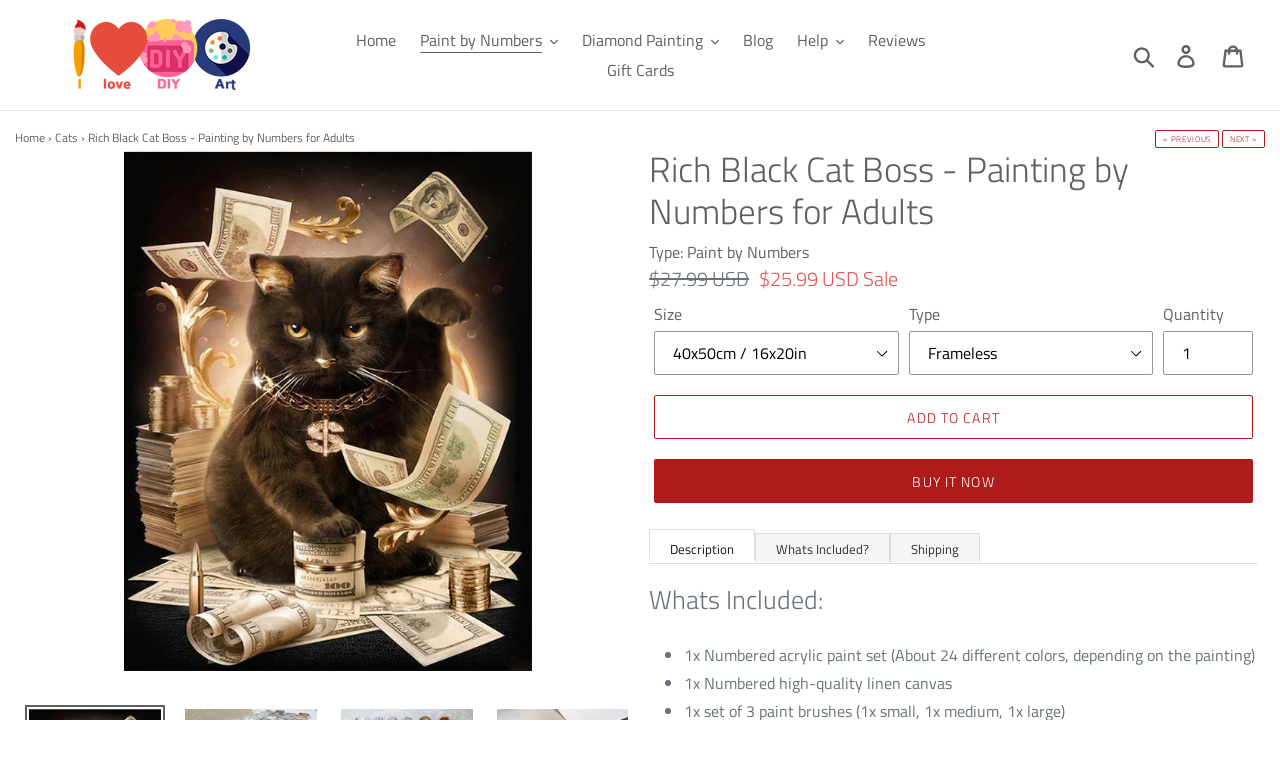

--- FILE ---
content_type: text/html; charset=utf-8
request_url: https://ilovediyart.com/collections/cats-pbn/products/rich-black-cat-boss-painting-by-numbers-for-adults
body_size: 29686
content:
<!doctype html>
<html class="no-js" lang="en-US">
<head><!--Content in content_for_header -->
<!--LayoutHub-Embed--><link rel="stylesheet" type="text/css" href="data:text/css;base64," media="all">
<!--LH--><!--/LayoutHub-Embed-->




<script type="text/javascript">var _0x21ef=['mark','shopsheriff.amp-snippet.start','/cart','location','pathname','referrer','ampproject.org','includes','utm','search','origin','performance'];(function(_0x2d8f05,_0x4b81bb){var _0x4d74cb=function(_0x32719f){while(--_0x32719f){_0x2d8f05['push'](_0x2d8f05['shift']());}};_0x4d74cb(++_0x4b81bb);}(_0x21ef,0x107));var _0x1bb5=function(_0x21f362,_0x3ac0cb){_0x21f362=_0x21f362-0x0;var _0x398544=_0x21ef[_0x21f362];return _0x398544;};var a=window[_0x1bb5('0x0')]&&window[_0x1bb5('0x0')][_0x1bb5('0x1')];if(a){window['performance'][_0x1bb5('0x1')](_0x1bb5('0x2'));}var doc=document;var redirect=_0x1bb5('0x3')===window[_0x1bb5('0x4')][_0x1bb5('0x5')]&&(doc[_0x1bb5('0x6')]['includes'](_0x1bb5('0x7'))||doc[_0x1bb5('0x6')]['includes']('/a/s/'))&&!doc[_0x1bb5('0x4')]['search'][_0x1bb5('0x8')](_0x1bb5('0x9'));if(redirect){var f=doc[_0x1bb5('0x4')][_0x1bb5('0xa')]?'&':'?';window['location']=window[_0x1bb5('0x4')][_0x1bb5('0xb')]+window[_0x1bb5('0x4')][_0x1bb5('0x5')]+f+'utm_source=shopsheriff&utm_medium=amp&utm_campaign=shopsheriff&utm_content=add-to-cart';}if(a){window[_0x1bb5('0x0')][_0x1bb5('0x1')]('shopsheriff.amp-snippet.end');}</script>


   <link rel="amphtml" href="https://ilovediyart.com/a/s/products/rich-black-cat-boss-painting-by-numbers-for-adults">



  <meta charset="utf-8">
  <meta http-equiv="X-UA-Compatible" content="IE=edge,chrome=1">
  <meta name="viewport" content="width=device-width,initial-scale=1">
  <meta name="theme-color" content="#ae1b1b">

  <!-- index/cononical ================================================== -->







  <meta name="robots" content="noindex,follow"> 


  <link rel="canonical" href="https://ilovediyart.com/products/rich-black-cat-boss-painting-by-numbers-for-adults" />

<link rel="shortcut icon" href="//ilovediyart.com/cdn/shop/files/Untitled-3_32x32.jpg?v=1613706740" type="image/png"><title>Rich Black Cat Boss - Painting by Numbers for Adults
&ndash; I Love DIY Art</title><meta name="description" content="Whats Included: 1x Numbered acrylic paint set (About 24 different colors, depending on the painting) 1x Numbered high-quality linen canvas 1x set of 3 paint brushes (1x small, 1x medium, 1x large) 1x hanging kit, including 2x screws and 2x non-track hooks Size: 16&quot;x20&quot; / 40x50cm (unless other size is ordered) Wooden Fr"><!-- /snippets/social-meta-tags.liquid -->




<meta property="og:site_name" content="I Love DIY Art">
<meta property="og:url" content="https://ilovediyart.com/products/rich-black-cat-boss-painting-by-numbers-for-adults">
<meta property="og:title" content="Rich Black Cat Boss - Painting by Numbers for Adults">
<meta property="og:type" content="product">
<meta property="og:description" content="Whats Included: 1x Numbered acrylic paint set (About 24 different colors, depending on the painting) 1x Numbered high-quality linen canvas 1x set of 3 paint brushes (1x small, 1x medium, 1x large) 1x hanging kit, including 2x screws and 2x non-track hooks Size: 16&quot;x20&quot; / 40x50cm (unless other size is ordered) Wooden Fr">

  <meta property="og:price:amount" content="25.99">
  <meta property="og:price:currency" content="USD">

<meta property="og:image" content="http://ilovediyart.com/cdn/shop/products/product-image-594199971_1200x1200.jpg?v=1571716739"><meta property="og:image" content="http://ilovediyart.com/cdn/shop/products/product-image-594199989_1200x1200.jpg?v=1571716739"><meta property="og:image" content="http://ilovediyart.com/cdn/shop/products/product-image-594199990_1200x1200.jpg?v=1571716739">
<meta property="og:image:secure_url" content="https://ilovediyart.com/cdn/shop/products/product-image-594199971_1200x1200.jpg?v=1571716739"><meta property="og:image:secure_url" content="https://ilovediyart.com/cdn/shop/products/product-image-594199989_1200x1200.jpg?v=1571716739"><meta property="og:image:secure_url" content="https://ilovediyart.com/cdn/shop/products/product-image-594199990_1200x1200.jpg?v=1571716739">


  <meta name="twitter:site" content="@ilovediyart">

<meta name="twitter:card" content="summary_large_image">
<meta name="twitter:title" content="Rich Black Cat Boss - Painting by Numbers for Adults">
<meta name="twitter:description" content="Whats Included: 1x Numbered acrylic paint set (About 24 different colors, depending on the painting) 1x Numbered high-quality linen canvas 1x set of 3 paint brushes (1x small, 1x medium, 1x large) 1x hanging kit, including 2x screws and 2x non-track hooks Size: 16&quot;x20&quot; / 40x50cm (unless other size is ordered) Wooden Fr">


  <link href="//ilovediyart.com/cdn/shop/t/9/assets/theme.scss.css?v=183965652224206866091759252092" rel="stylesheet" type="text/css" media="all" />

  <script>
    var theme = {
      strings: {
        addToCart: "Add to cart",
        soldOut: "Sold out",
        unavailable: "Unavailable",
        regularPrice: "Regular price",
        sale: "Sale",
        showMore: "Show More",
        showLess: "Show Less",
        addressError: "Error looking up that address",
        addressNoResults: "No results for that address",
        addressQueryLimit: "You have exceeded the Google API usage limit. Consider upgrading to a \u003ca href=\"https:\/\/developers.google.com\/maps\/premium\/usage-limits\"\u003ePremium Plan\u003c\/a\u003e.",
        authError: "There was a problem authenticating your Google Maps account.",
        newWindow: "Opens in a new window.",
        external: "Opens external website.",
        newWindowExternal: "Opens external website in a new window.",
        quantityMinimumMessage: "Quantity must be 1 or more"
      },
      moneyFormat: "\u003cspan class=money\u003e${{amount}} USD\u003c\/span\u003e"
    }

    document.documentElement.className = document.documentElement.className.replace('no-js', 'js');
  </script><script src="//ilovediyart.com/cdn/shop/t/9/assets/lazysizes.js?v=68441465964607740661556825337" async="async"></script>
  <script src="//ilovediyart.com/cdn/shop/t/9/assets/vendor.js?v=12001839194546984181556825337" defer="defer"></script>
  <script src="//ilovediyart.com/cdn/shop/t/9/assets/theme.js?v=133886477594043988261639413898" defer="defer"></script>

  <script>window.performance && window.performance.mark && window.performance.mark('shopify.content_for_header.start');</script><meta id="shopify-digital-wallet" name="shopify-digital-wallet" content="/4544561267/digital_wallets/dialog">
<meta name="shopify-checkout-api-token" content="353982fc9a8ebee03d7e63b08218e8e0">
<meta id="in-context-paypal-metadata" data-shop-id="4544561267" data-venmo-supported="false" data-environment="production" data-locale="en_US" data-paypal-v4="true" data-currency="USD">
<link rel="alternate" type="application/json+oembed" href="https://ilovediyart.com/products/rich-black-cat-boss-painting-by-numbers-for-adults.oembed">
<script async="async" src="/checkouts/internal/preloads.js?locale=en-US"></script>
<script id="shopify-features" type="application/json">{"accessToken":"353982fc9a8ebee03d7e63b08218e8e0","betas":["rich-media-storefront-analytics"],"domain":"ilovediyart.com","predictiveSearch":true,"shopId":4544561267,"locale":"en"}</script>
<script>var Shopify = Shopify || {};
Shopify.shop = "ilovediyart.myshopify.com";
Shopify.locale = "en";
Shopify.currency = {"active":"USD","rate":"1.0"};
Shopify.country = "US";
Shopify.theme = {"name":"Debut","id":30237098099,"schema_name":"Debut","schema_version":"11.3.0","theme_store_id":796,"role":"main"};
Shopify.theme.handle = "null";
Shopify.theme.style = {"id":null,"handle":null};
Shopify.cdnHost = "ilovediyart.com/cdn";
Shopify.routes = Shopify.routes || {};
Shopify.routes.root = "/";</script>
<script type="module">!function(o){(o.Shopify=o.Shopify||{}).modules=!0}(window);</script>
<script>!function(o){function n(){var o=[];function n(){o.push(Array.prototype.slice.apply(arguments))}return n.q=o,n}var t=o.Shopify=o.Shopify||{};t.loadFeatures=n(),t.autoloadFeatures=n()}(window);</script>
<script id="shop-js-analytics" type="application/json">{"pageType":"product"}</script>
<script defer="defer" async type="module" src="//ilovediyart.com/cdn/shopifycloud/shop-js/modules/v2/client.init-shop-cart-sync_C5BV16lS.en.esm.js"></script>
<script defer="defer" async type="module" src="//ilovediyart.com/cdn/shopifycloud/shop-js/modules/v2/chunk.common_CygWptCX.esm.js"></script>
<script type="module">
  await import("//ilovediyart.com/cdn/shopifycloud/shop-js/modules/v2/client.init-shop-cart-sync_C5BV16lS.en.esm.js");
await import("//ilovediyart.com/cdn/shopifycloud/shop-js/modules/v2/chunk.common_CygWptCX.esm.js");

  window.Shopify.SignInWithShop?.initShopCartSync?.({"fedCMEnabled":true,"windoidEnabled":true});

</script>
<script>(function() {
  var isLoaded = false;
  function asyncLoad() {
    if (isLoaded) return;
    isLoaded = true;
    var urls = ["https:\/\/tms.trackingmore.net\/static\/js\/checkout.js?shop=ilovediyart.myshopify.com","https:\/\/gcdn.incartupsell.com\/ceabj-86aRP3NErqsbJzgPEx94.js?c=1766024835\u0026shop=ilovediyart.myshopify.com"];
    for (var i = 0; i < urls.length; i++) {
      var s = document.createElement('script');
      s.type = 'text/javascript';
      s.async = true;
      s.src = urls[i];
      var x = document.getElementsByTagName('script')[0];
      x.parentNode.insertBefore(s, x);
    }
  };
  if(window.attachEvent) {
    window.attachEvent('onload', asyncLoad);
  } else {
    window.addEventListener('load', asyncLoad, false);
  }
})();</script>
<script id="__st">var __st={"a":4544561267,"offset":18000,"reqid":"4142b0fb-1b9d-4c16-aa55-789721fefc9d-1768819513","pageurl":"ilovediyart.com\/collections\/cats-pbn\/products\/rich-black-cat-boss-painting-by-numbers-for-adults","u":"840fff8f0865","p":"product","rtyp":"product","rid":898395013235};</script>
<script>window.ShopifyPaypalV4VisibilityTracking = true;</script>
<script id="captcha-bootstrap">!function(){'use strict';const t='contact',e='account',n='new_comment',o=[[t,t],['blogs',n],['comments',n],[t,'customer']],c=[[e,'customer_login'],[e,'guest_login'],[e,'recover_customer_password'],[e,'create_customer']],r=t=>t.map((([t,e])=>`form[action*='/${t}']:not([data-nocaptcha='true']) input[name='form_type'][value='${e}']`)).join(','),a=t=>()=>t?[...document.querySelectorAll(t)].map((t=>t.form)):[];function s(){const t=[...o],e=r(t);return a(e)}const i='password',u='form_key',d=['recaptcha-v3-token','g-recaptcha-response','h-captcha-response',i],f=()=>{try{return window.sessionStorage}catch{return}},m='__shopify_v',_=t=>t.elements[u];function p(t,e,n=!1){try{const o=window.sessionStorage,c=JSON.parse(o.getItem(e)),{data:r}=function(t){const{data:e,action:n}=t;return t[m]||n?{data:e,action:n}:{data:t,action:n}}(c);for(const[e,n]of Object.entries(r))t.elements[e]&&(t.elements[e].value=n);n&&o.removeItem(e)}catch(o){console.error('form repopulation failed',{error:o})}}const l='form_type',E='cptcha';function T(t){t.dataset[E]=!0}const w=window,h=w.document,L='Shopify',v='ce_forms',y='captcha';let A=!1;((t,e)=>{const n=(g='f06e6c50-85a8-45c8-87d0-21a2b65856fe',I='https://cdn.shopify.com/shopifycloud/storefront-forms-hcaptcha/ce_storefront_forms_captcha_hcaptcha.v1.5.2.iife.js',D={infoText:'Protected by hCaptcha',privacyText:'Privacy',termsText:'Terms'},(t,e,n)=>{const o=w[L][v],c=o.bindForm;if(c)return c(t,g,e,D).then(n);var r;o.q.push([[t,g,e,D],n]),r=I,A||(h.body.append(Object.assign(h.createElement('script'),{id:'captcha-provider',async:!0,src:r})),A=!0)});var g,I,D;w[L]=w[L]||{},w[L][v]=w[L][v]||{},w[L][v].q=[],w[L][y]=w[L][y]||{},w[L][y].protect=function(t,e){n(t,void 0,e),T(t)},Object.freeze(w[L][y]),function(t,e,n,w,h,L){const[v,y,A,g]=function(t,e,n){const i=e?o:[],u=t?c:[],d=[...i,...u],f=r(d),m=r(i),_=r(d.filter((([t,e])=>n.includes(e))));return[a(f),a(m),a(_),s()]}(w,h,L),I=t=>{const e=t.target;return e instanceof HTMLFormElement?e:e&&e.form},D=t=>v().includes(t);t.addEventListener('submit',(t=>{const e=I(t);if(!e)return;const n=D(e)&&!e.dataset.hcaptchaBound&&!e.dataset.recaptchaBound,o=_(e),c=g().includes(e)&&(!o||!o.value);(n||c)&&t.preventDefault(),c&&!n&&(function(t){try{if(!f())return;!function(t){const e=f();if(!e)return;const n=_(t);if(!n)return;const o=n.value;o&&e.removeItem(o)}(t);const e=Array.from(Array(32),(()=>Math.random().toString(36)[2])).join('');!function(t,e){_(t)||t.append(Object.assign(document.createElement('input'),{type:'hidden',name:u})),t.elements[u].value=e}(t,e),function(t,e){const n=f();if(!n)return;const o=[...t.querySelectorAll(`input[type='${i}']`)].map((({name:t})=>t)),c=[...d,...o],r={};for(const[a,s]of new FormData(t).entries())c.includes(a)||(r[a]=s);n.setItem(e,JSON.stringify({[m]:1,action:t.action,data:r}))}(t,e)}catch(e){console.error('failed to persist form',e)}}(e),e.submit())}));const S=(t,e)=>{t&&!t.dataset[E]&&(n(t,e.some((e=>e===t))),T(t))};for(const o of['focusin','change'])t.addEventListener(o,(t=>{const e=I(t);D(e)&&S(e,y())}));const B=e.get('form_key'),M=e.get(l),P=B&&M;t.addEventListener('DOMContentLoaded',(()=>{const t=y();if(P)for(const e of t)e.elements[l].value===M&&p(e,B);[...new Set([...A(),...v().filter((t=>'true'===t.dataset.shopifyCaptcha))])].forEach((e=>S(e,t)))}))}(h,new URLSearchParams(w.location.search),n,t,e,['guest_login'])})(!0,!0)}();</script>
<script integrity="sha256-4kQ18oKyAcykRKYeNunJcIwy7WH5gtpwJnB7kiuLZ1E=" data-source-attribution="shopify.loadfeatures" defer="defer" src="//ilovediyart.com/cdn/shopifycloud/storefront/assets/storefront/load_feature-a0a9edcb.js" crossorigin="anonymous"></script>
<script data-source-attribution="shopify.dynamic_checkout.dynamic.init">var Shopify=Shopify||{};Shopify.PaymentButton=Shopify.PaymentButton||{isStorefrontPortableWallets:!0,init:function(){window.Shopify.PaymentButton.init=function(){};var t=document.createElement("script");t.src="https://ilovediyart.com/cdn/shopifycloud/portable-wallets/latest/portable-wallets.en.js",t.type="module",document.head.appendChild(t)}};
</script>
<script data-source-attribution="shopify.dynamic_checkout.buyer_consent">
  function portableWalletsHideBuyerConsent(e){var t=document.getElementById("shopify-buyer-consent"),n=document.getElementById("shopify-subscription-policy-button");t&&n&&(t.classList.add("hidden"),t.setAttribute("aria-hidden","true"),n.removeEventListener("click",e))}function portableWalletsShowBuyerConsent(e){var t=document.getElementById("shopify-buyer-consent"),n=document.getElementById("shopify-subscription-policy-button");t&&n&&(t.classList.remove("hidden"),t.removeAttribute("aria-hidden"),n.addEventListener("click",e))}window.Shopify?.PaymentButton&&(window.Shopify.PaymentButton.hideBuyerConsent=portableWalletsHideBuyerConsent,window.Shopify.PaymentButton.showBuyerConsent=portableWalletsShowBuyerConsent);
</script>
<script>
  function portableWalletsCleanup(e){e&&e.src&&console.error("Failed to load portable wallets script "+e.src);var t=document.querySelectorAll("shopify-accelerated-checkout .shopify-payment-button__skeleton, shopify-accelerated-checkout-cart .wallet-cart-button__skeleton"),e=document.getElementById("shopify-buyer-consent");for(let e=0;e<t.length;e++)t[e].remove();e&&e.remove()}function portableWalletsNotLoadedAsModule(e){e instanceof ErrorEvent&&"string"==typeof e.message&&e.message.includes("import.meta")&&"string"==typeof e.filename&&e.filename.includes("portable-wallets")&&(window.removeEventListener("error",portableWalletsNotLoadedAsModule),window.Shopify.PaymentButton.failedToLoad=e,"loading"===document.readyState?document.addEventListener("DOMContentLoaded",window.Shopify.PaymentButton.init):window.Shopify.PaymentButton.init())}window.addEventListener("error",portableWalletsNotLoadedAsModule);
</script>

<script type="module" src="https://ilovediyart.com/cdn/shopifycloud/portable-wallets/latest/portable-wallets.en.js" onError="portableWalletsCleanup(this)" crossorigin="anonymous"></script>
<script nomodule>
  document.addEventListener("DOMContentLoaded", portableWalletsCleanup);
</script>

<link id="shopify-accelerated-checkout-styles" rel="stylesheet" media="screen" href="https://ilovediyart.com/cdn/shopifycloud/portable-wallets/latest/accelerated-checkout-backwards-compat.css" crossorigin="anonymous">
<style id="shopify-accelerated-checkout-cart">
        #shopify-buyer-consent {
  margin-top: 1em;
  display: inline-block;
  width: 100%;
}

#shopify-buyer-consent.hidden {
  display: none;
}

#shopify-subscription-policy-button {
  background: none;
  border: none;
  padding: 0;
  text-decoration: underline;
  font-size: inherit;
  cursor: pointer;
}

#shopify-subscription-policy-button::before {
  box-shadow: none;
}

      </style>

<script>window.performance && window.performance.mark && window.performance.mark('shopify.content_for_header.end');</script>
  
      <meta name="google-site-verification" content="uhxefpzIcwYjXPQfc9BDARISqd_fmkk3lrCguHnd2h8" />
    <meta name="yandex-verification" content="1bff893783dc366e" />
    

    <meta name="msvalidate.01" content="E9E3C696451079F4AFEE85D5B0213622" />
      <meta name="HandheldFriendly" content="True">
    <meta name="MobileOptimized" content="320">

  <!-- "snippets/shogun-head.liquid" was not rendered, the associated app was uninstalled -->
<!-- BEGIN app block: shopify://apps/frequently-bought/blocks/app-embed-block/b1a8cbea-c844-4842-9529-7c62dbab1b1f --><script>
    window.codeblackbelt = window.codeblackbelt || {};
    window.codeblackbelt.shop = window.codeblackbelt.shop || 'ilovediyart.myshopify.com';
    
        window.codeblackbelt.productId = 898395013235;</script><script src="//cdn.codeblackbelt.com/widgets/frequently-bought-together/main.min.js?version=2026011915+0500" async></script>
 <!-- END app block --><link href="https://monorail-edge.shopifysvc.com" rel="dns-prefetch">
<script>(function(){if ("sendBeacon" in navigator && "performance" in window) {try {var session_token_from_headers = performance.getEntriesByType('navigation')[0].serverTiming.find(x => x.name == '_s').description;} catch {var session_token_from_headers = undefined;}var session_cookie_matches = document.cookie.match(/_shopify_s=([^;]*)/);var session_token_from_cookie = session_cookie_matches && session_cookie_matches.length === 2 ? session_cookie_matches[1] : "";var session_token = session_token_from_headers || session_token_from_cookie || "";function handle_abandonment_event(e) {var entries = performance.getEntries().filter(function(entry) {return /monorail-edge.shopifysvc.com/.test(entry.name);});if (!window.abandonment_tracked && entries.length === 0) {window.abandonment_tracked = true;var currentMs = Date.now();var navigation_start = performance.timing.navigationStart;var payload = {shop_id: 4544561267,url: window.location.href,navigation_start,duration: currentMs - navigation_start,session_token,page_type: "product"};window.navigator.sendBeacon("https://monorail-edge.shopifysvc.com/v1/produce", JSON.stringify({schema_id: "online_store_buyer_site_abandonment/1.1",payload: payload,metadata: {event_created_at_ms: currentMs,event_sent_at_ms: currentMs}}));}}window.addEventListener('pagehide', handle_abandonment_event);}}());</script>
<script id="web-pixels-manager-setup">(function e(e,d,r,n,o){if(void 0===o&&(o={}),!Boolean(null===(a=null===(i=window.Shopify)||void 0===i?void 0:i.analytics)||void 0===a?void 0:a.replayQueue)){var i,a;window.Shopify=window.Shopify||{};var t=window.Shopify;t.analytics=t.analytics||{};var s=t.analytics;s.replayQueue=[],s.publish=function(e,d,r){return s.replayQueue.push([e,d,r]),!0};try{self.performance.mark("wpm:start")}catch(e){}var l=function(){var e={modern:/Edge?\/(1{2}[4-9]|1[2-9]\d|[2-9]\d{2}|\d{4,})\.\d+(\.\d+|)|Firefox\/(1{2}[4-9]|1[2-9]\d|[2-9]\d{2}|\d{4,})\.\d+(\.\d+|)|Chrom(ium|e)\/(9{2}|\d{3,})\.\d+(\.\d+|)|(Maci|X1{2}).+ Version\/(15\.\d+|(1[6-9]|[2-9]\d|\d{3,})\.\d+)([,.]\d+|)( \(\w+\)|)( Mobile\/\w+|) Safari\/|Chrome.+OPR\/(9{2}|\d{3,})\.\d+\.\d+|(CPU[ +]OS|iPhone[ +]OS|CPU[ +]iPhone|CPU IPhone OS|CPU iPad OS)[ +]+(15[._]\d+|(1[6-9]|[2-9]\d|\d{3,})[._]\d+)([._]\d+|)|Android:?[ /-](13[3-9]|1[4-9]\d|[2-9]\d{2}|\d{4,})(\.\d+|)(\.\d+|)|Android.+Firefox\/(13[5-9]|1[4-9]\d|[2-9]\d{2}|\d{4,})\.\d+(\.\d+|)|Android.+Chrom(ium|e)\/(13[3-9]|1[4-9]\d|[2-9]\d{2}|\d{4,})\.\d+(\.\d+|)|SamsungBrowser\/([2-9]\d|\d{3,})\.\d+/,legacy:/Edge?\/(1[6-9]|[2-9]\d|\d{3,})\.\d+(\.\d+|)|Firefox\/(5[4-9]|[6-9]\d|\d{3,})\.\d+(\.\d+|)|Chrom(ium|e)\/(5[1-9]|[6-9]\d|\d{3,})\.\d+(\.\d+|)([\d.]+$|.*Safari\/(?![\d.]+ Edge\/[\d.]+$))|(Maci|X1{2}).+ Version\/(10\.\d+|(1[1-9]|[2-9]\d|\d{3,})\.\d+)([,.]\d+|)( \(\w+\)|)( Mobile\/\w+|) Safari\/|Chrome.+OPR\/(3[89]|[4-9]\d|\d{3,})\.\d+\.\d+|(CPU[ +]OS|iPhone[ +]OS|CPU[ +]iPhone|CPU IPhone OS|CPU iPad OS)[ +]+(10[._]\d+|(1[1-9]|[2-9]\d|\d{3,})[._]\d+)([._]\d+|)|Android:?[ /-](13[3-9]|1[4-9]\d|[2-9]\d{2}|\d{4,})(\.\d+|)(\.\d+|)|Mobile Safari.+OPR\/([89]\d|\d{3,})\.\d+\.\d+|Android.+Firefox\/(13[5-9]|1[4-9]\d|[2-9]\d{2}|\d{4,})\.\d+(\.\d+|)|Android.+Chrom(ium|e)\/(13[3-9]|1[4-9]\d|[2-9]\d{2}|\d{4,})\.\d+(\.\d+|)|Android.+(UC? ?Browser|UCWEB|U3)[ /]?(15\.([5-9]|\d{2,})|(1[6-9]|[2-9]\d|\d{3,})\.\d+)\.\d+|SamsungBrowser\/(5\.\d+|([6-9]|\d{2,})\.\d+)|Android.+MQ{2}Browser\/(14(\.(9|\d{2,})|)|(1[5-9]|[2-9]\d|\d{3,})(\.\d+|))(\.\d+|)|K[Aa][Ii]OS\/(3\.\d+|([4-9]|\d{2,})\.\d+)(\.\d+|)/},d=e.modern,r=e.legacy,n=navigator.userAgent;return n.match(d)?"modern":n.match(r)?"legacy":"unknown"}(),u="modern"===l?"modern":"legacy",c=(null!=n?n:{modern:"",legacy:""})[u],f=function(e){return[e.baseUrl,"/wpm","/b",e.hashVersion,"modern"===e.buildTarget?"m":"l",".js"].join("")}({baseUrl:d,hashVersion:r,buildTarget:u}),m=function(e){var d=e.version,r=e.bundleTarget,n=e.surface,o=e.pageUrl,i=e.monorailEndpoint;return{emit:function(e){var a=e.status,t=e.errorMsg,s=(new Date).getTime(),l=JSON.stringify({metadata:{event_sent_at_ms:s},events:[{schema_id:"web_pixels_manager_load/3.1",payload:{version:d,bundle_target:r,page_url:o,status:a,surface:n,error_msg:t},metadata:{event_created_at_ms:s}}]});if(!i)return console&&console.warn&&console.warn("[Web Pixels Manager] No Monorail endpoint provided, skipping logging."),!1;try{return self.navigator.sendBeacon.bind(self.navigator)(i,l)}catch(e){}var u=new XMLHttpRequest;try{return u.open("POST",i,!0),u.setRequestHeader("Content-Type","text/plain"),u.send(l),!0}catch(e){return console&&console.warn&&console.warn("[Web Pixels Manager] Got an unhandled error while logging to Monorail."),!1}}}}({version:r,bundleTarget:l,surface:e.surface,pageUrl:self.location.href,monorailEndpoint:e.monorailEndpoint});try{o.browserTarget=l,function(e){var d=e.src,r=e.async,n=void 0===r||r,o=e.onload,i=e.onerror,a=e.sri,t=e.scriptDataAttributes,s=void 0===t?{}:t,l=document.createElement("script"),u=document.querySelector("head"),c=document.querySelector("body");if(l.async=n,l.src=d,a&&(l.integrity=a,l.crossOrigin="anonymous"),s)for(var f in s)if(Object.prototype.hasOwnProperty.call(s,f))try{l.dataset[f]=s[f]}catch(e){}if(o&&l.addEventListener("load",o),i&&l.addEventListener("error",i),u)u.appendChild(l);else{if(!c)throw new Error("Did not find a head or body element to append the script");c.appendChild(l)}}({src:f,async:!0,onload:function(){if(!function(){var e,d;return Boolean(null===(d=null===(e=window.Shopify)||void 0===e?void 0:e.analytics)||void 0===d?void 0:d.initialized)}()){var d=window.webPixelsManager.init(e)||void 0;if(d){var r=window.Shopify.analytics;r.replayQueue.forEach((function(e){var r=e[0],n=e[1],o=e[2];d.publishCustomEvent(r,n,o)})),r.replayQueue=[],r.publish=d.publishCustomEvent,r.visitor=d.visitor,r.initialized=!0}}},onerror:function(){return m.emit({status:"failed",errorMsg:"".concat(f," has failed to load")})},sri:function(e){var d=/^sha384-[A-Za-z0-9+/=]+$/;return"string"==typeof e&&d.test(e)}(c)?c:"",scriptDataAttributes:o}),m.emit({status:"loading"})}catch(e){m.emit({status:"failed",errorMsg:(null==e?void 0:e.message)||"Unknown error"})}}})({shopId: 4544561267,storefrontBaseUrl: "https://ilovediyart.com",extensionsBaseUrl: "https://extensions.shopifycdn.com/cdn/shopifycloud/web-pixels-manager",monorailEndpoint: "https://monorail-edge.shopifysvc.com/unstable/produce_batch",surface: "storefront-renderer",enabledBetaFlags: ["2dca8a86"],webPixelsConfigList: [{"id":"138117395","eventPayloadVersion":"v1","runtimeContext":"LAX","scriptVersion":"1","type":"CUSTOM","privacyPurposes":["MARKETING"],"name":"Meta pixel (migrated)"},{"id":"150995219","eventPayloadVersion":"v1","runtimeContext":"LAX","scriptVersion":"1","type":"CUSTOM","privacyPurposes":["ANALYTICS"],"name":"Google Analytics tag (migrated)"},{"id":"shopify-app-pixel","configuration":"{}","eventPayloadVersion":"v1","runtimeContext":"STRICT","scriptVersion":"0450","apiClientId":"shopify-pixel","type":"APP","privacyPurposes":["ANALYTICS","MARKETING"]},{"id":"shopify-custom-pixel","eventPayloadVersion":"v1","runtimeContext":"LAX","scriptVersion":"0450","apiClientId":"shopify-pixel","type":"CUSTOM","privacyPurposes":["ANALYTICS","MARKETING"]}],isMerchantRequest: false,initData: {"shop":{"name":"I Love DIY Art","paymentSettings":{"currencyCode":"USD"},"myshopifyDomain":"ilovediyart.myshopify.com","countryCode":"PK","storefrontUrl":"https:\/\/ilovediyart.com"},"customer":null,"cart":null,"checkout":null,"productVariants":[{"price":{"amount":25.99,"currencyCode":"USD"},"product":{"title":"Rich Black Cat Boss - Painting by Numbers for Adults","vendor":"iLoveDIYArt","id":"898395013235","untranslatedTitle":"Rich Black Cat Boss - Painting by Numbers for Adults","url":"\/products\/rich-black-cat-boss-painting-by-numbers-for-adults","type":"Paint by Numbers"},"id":"29565402611827","image":{"src":"\/\/ilovediyart.com\/cdn\/shop\/products\/product-image-594199971.jpg?v=1571716739"},"sku":"14488364-40cmx50cm-no-framed","title":"40x50cm \/ 16x20in \/ Frameless","untranslatedTitle":"40x50cm \/ 16x20in \/ Frameless"},{"price":{"amount":39.99,"currencyCode":"USD"},"product":{"title":"Rich Black Cat Boss - Painting by Numbers for Adults","vendor":"iLoveDIYArt","id":"898395013235","untranslatedTitle":"Rich Black Cat Boss - Painting by Numbers for Adults","url":"\/products\/rich-black-cat-boss-painting-by-numbers-for-adults","type":"Paint by Numbers"},"id":"29565402644595","image":{"src":"\/\/ilovediyart.com\/cdn\/shop\/products\/product-image-594199971.jpg?v=1571716739"},"sku":null,"title":"40x50cm \/ 16x20in \/ with DIY Frame","untranslatedTitle":"40x50cm \/ 16x20in \/ with DIY Frame"},{"price":{"amount":43.99,"currencyCode":"USD"},"product":{"title":"Rich Black Cat Boss - Painting by Numbers for Adults","vendor":"iLoveDIYArt","id":"898395013235","untranslatedTitle":"Rich Black Cat Boss - Painting by Numbers for Adults","url":"\/products\/rich-black-cat-boss-painting-by-numbers-for-adults","type":"Paint by Numbers"},"id":"29565402677363","image":{"src":"\/\/ilovediyart.com\/cdn\/shop\/products\/product-image-594199971.jpg?v=1571716739"},"sku":null,"title":"40x50cm \/ 16x20in \/ Framed \/ Assembled","untranslatedTitle":"40x50cm \/ 16x20in \/ Framed \/ Assembled"},{"price":{"amount":42.99,"currencyCode":"USD"},"product":{"title":"Rich Black Cat Boss - Painting by Numbers for Adults","vendor":"iLoveDIYArt","id":"898395013235","untranslatedTitle":"Rich Black Cat Boss - Painting by Numbers for Adults","url":"\/products\/rich-black-cat-boss-painting-by-numbers-for-adults","type":"Paint by Numbers"},"id":"29565402710131","image":{"src":"\/\/ilovediyart.com\/cdn\/shop\/products\/product-image-594199971.jpg?v=1571716739"},"sku":null,"title":"50x65cm \/ 20x25in \/ Frameless","untranslatedTitle":"50x65cm \/ 20x25in \/ Frameless"},{"price":{"amount":56.99,"currencyCode":"USD"},"product":{"title":"Rich Black Cat Boss - Painting by Numbers for Adults","vendor":"iLoveDIYArt","id":"898395013235","untranslatedTitle":"Rich Black Cat Boss - Painting by Numbers for Adults","url":"\/products\/rich-black-cat-boss-painting-by-numbers-for-adults","type":"Paint by Numbers"},"id":"29565402742899","image":{"src":"\/\/ilovediyart.com\/cdn\/shop\/products\/product-image-594199971.jpg?v=1571716739"},"sku":null,"title":"50x65cm \/ 20x25in \/ with DIY Frame","untranslatedTitle":"50x65cm \/ 20x25in \/ with DIY Frame"},{"price":{"amount":55.99,"currencyCode":"USD"},"product":{"title":"Rich Black Cat Boss - Painting by Numbers for Adults","vendor":"iLoveDIYArt","id":"898395013235","untranslatedTitle":"Rich Black Cat Boss - Painting by Numbers for Adults","url":"\/products\/rich-black-cat-boss-painting-by-numbers-for-adults","type":"Paint by Numbers"},"id":"29565402775667","image":{"src":"\/\/ilovediyart.com\/cdn\/shop\/products\/product-image-594199971.jpg?v=1571716739"},"sku":null,"title":"60x75cm \/ 24x30in \/ Frameless","untranslatedTitle":"60x75cm \/ 24x30in \/ Frameless"},{"price":{"amount":68.99,"currencyCode":"USD"},"product":{"title":"Rich Black Cat Boss - Painting by Numbers for Adults","vendor":"iLoveDIYArt","id":"898395013235","untranslatedTitle":"Rich Black Cat Boss - Painting by Numbers for Adults","url":"\/products\/rich-black-cat-boss-painting-by-numbers-for-adults","type":"Paint by Numbers"},"id":"29565402808435","image":{"src":"\/\/ilovediyart.com\/cdn\/shop\/products\/product-image-594199971.jpg?v=1571716739"},"sku":null,"title":"60x75cm \/ 24x30in \/ with DIY Frame","untranslatedTitle":"60x75cm \/ 24x30in \/ with DIY Frame"}],"purchasingCompany":null},},"https://ilovediyart.com/cdn","fcfee988w5aeb613cpc8e4bc33m6693e112",{"modern":"","legacy":""},{"shopId":"4544561267","storefrontBaseUrl":"https:\/\/ilovediyart.com","extensionBaseUrl":"https:\/\/extensions.shopifycdn.com\/cdn\/shopifycloud\/web-pixels-manager","surface":"storefront-renderer","enabledBetaFlags":"[\"2dca8a86\"]","isMerchantRequest":"false","hashVersion":"fcfee988w5aeb613cpc8e4bc33m6693e112","publish":"custom","events":"[[\"page_viewed\",{}],[\"product_viewed\",{\"productVariant\":{\"price\":{\"amount\":25.99,\"currencyCode\":\"USD\"},\"product\":{\"title\":\"Rich Black Cat Boss - Painting by Numbers for Adults\",\"vendor\":\"iLoveDIYArt\",\"id\":\"898395013235\",\"untranslatedTitle\":\"Rich Black Cat Boss - Painting by Numbers for Adults\",\"url\":\"\/products\/rich-black-cat-boss-painting-by-numbers-for-adults\",\"type\":\"Paint by Numbers\"},\"id\":\"29565402611827\",\"image\":{\"src\":\"\/\/ilovediyart.com\/cdn\/shop\/products\/product-image-594199971.jpg?v=1571716739\"},\"sku\":\"14488364-40cmx50cm-no-framed\",\"title\":\"40x50cm \/ 16x20in \/ Frameless\",\"untranslatedTitle\":\"40x50cm \/ 16x20in \/ Frameless\"}}]]"});</script><script>
  window.ShopifyAnalytics = window.ShopifyAnalytics || {};
  window.ShopifyAnalytics.meta = window.ShopifyAnalytics.meta || {};
  window.ShopifyAnalytics.meta.currency = 'USD';
  var meta = {"product":{"id":898395013235,"gid":"gid:\/\/shopify\/Product\/898395013235","vendor":"iLoveDIYArt","type":"Paint by Numbers","handle":"rich-black-cat-boss-painting-by-numbers-for-adults","variants":[{"id":29565402611827,"price":2599,"name":"Rich Black Cat Boss - Painting by Numbers for Adults - 40x50cm \/ 16x20in \/ Frameless","public_title":"40x50cm \/ 16x20in \/ Frameless","sku":"14488364-40cmx50cm-no-framed"},{"id":29565402644595,"price":3999,"name":"Rich Black Cat Boss - Painting by Numbers for Adults - 40x50cm \/ 16x20in \/ with DIY Frame","public_title":"40x50cm \/ 16x20in \/ with DIY Frame","sku":null},{"id":29565402677363,"price":4399,"name":"Rich Black Cat Boss - Painting by Numbers for Adults - 40x50cm \/ 16x20in \/ Framed \/ Assembled","public_title":"40x50cm \/ 16x20in \/ Framed \/ Assembled","sku":null},{"id":29565402710131,"price":4299,"name":"Rich Black Cat Boss - Painting by Numbers for Adults - 50x65cm \/ 20x25in \/ Frameless","public_title":"50x65cm \/ 20x25in \/ Frameless","sku":null},{"id":29565402742899,"price":5699,"name":"Rich Black Cat Boss - Painting by Numbers for Adults - 50x65cm \/ 20x25in \/ with DIY Frame","public_title":"50x65cm \/ 20x25in \/ with DIY Frame","sku":null},{"id":29565402775667,"price":5599,"name":"Rich Black Cat Boss - Painting by Numbers for Adults - 60x75cm \/ 24x30in \/ Frameless","public_title":"60x75cm \/ 24x30in \/ Frameless","sku":null},{"id":29565402808435,"price":6899,"name":"Rich Black Cat Boss - Painting by Numbers for Adults - 60x75cm \/ 24x30in \/ with DIY Frame","public_title":"60x75cm \/ 24x30in \/ with DIY Frame","sku":null}],"remote":false},"page":{"pageType":"product","resourceType":"product","resourceId":898395013235,"requestId":"4142b0fb-1b9d-4c16-aa55-789721fefc9d-1768819513"}};
  for (var attr in meta) {
    window.ShopifyAnalytics.meta[attr] = meta[attr];
  }
</script>
<script class="analytics">
  (function () {
    var customDocumentWrite = function(content) {
      var jquery = null;

      if (window.jQuery) {
        jquery = window.jQuery;
      } else if (window.Checkout && window.Checkout.$) {
        jquery = window.Checkout.$;
      }

      if (jquery) {
        jquery('body').append(content);
      }
    };

    var hasLoggedConversion = function(token) {
      if (token) {
        return document.cookie.indexOf('loggedConversion=' + token) !== -1;
      }
      return false;
    }

    var setCookieIfConversion = function(token) {
      if (token) {
        var twoMonthsFromNow = new Date(Date.now());
        twoMonthsFromNow.setMonth(twoMonthsFromNow.getMonth() + 2);

        document.cookie = 'loggedConversion=' + token + '; expires=' + twoMonthsFromNow;
      }
    }

    var trekkie = window.ShopifyAnalytics.lib = window.trekkie = window.trekkie || [];
    if (trekkie.integrations) {
      return;
    }
    trekkie.methods = [
      'identify',
      'page',
      'ready',
      'track',
      'trackForm',
      'trackLink'
    ];
    trekkie.factory = function(method) {
      return function() {
        var args = Array.prototype.slice.call(arguments);
        args.unshift(method);
        trekkie.push(args);
        return trekkie;
      };
    };
    for (var i = 0; i < trekkie.methods.length; i++) {
      var key = trekkie.methods[i];
      trekkie[key] = trekkie.factory(key);
    }
    trekkie.load = function(config) {
      trekkie.config = config || {};
      trekkie.config.initialDocumentCookie = document.cookie;
      var first = document.getElementsByTagName('script')[0];
      var script = document.createElement('script');
      script.type = 'text/javascript';
      script.onerror = function(e) {
        var scriptFallback = document.createElement('script');
        scriptFallback.type = 'text/javascript';
        scriptFallback.onerror = function(error) {
                var Monorail = {
      produce: function produce(monorailDomain, schemaId, payload) {
        var currentMs = new Date().getTime();
        var event = {
          schema_id: schemaId,
          payload: payload,
          metadata: {
            event_created_at_ms: currentMs,
            event_sent_at_ms: currentMs
          }
        };
        return Monorail.sendRequest("https://" + monorailDomain + "/v1/produce", JSON.stringify(event));
      },
      sendRequest: function sendRequest(endpointUrl, payload) {
        // Try the sendBeacon API
        if (window && window.navigator && typeof window.navigator.sendBeacon === 'function' && typeof window.Blob === 'function' && !Monorail.isIos12()) {
          var blobData = new window.Blob([payload], {
            type: 'text/plain'
          });

          if (window.navigator.sendBeacon(endpointUrl, blobData)) {
            return true;
          } // sendBeacon was not successful

        } // XHR beacon

        var xhr = new XMLHttpRequest();

        try {
          xhr.open('POST', endpointUrl);
          xhr.setRequestHeader('Content-Type', 'text/plain');
          xhr.send(payload);
        } catch (e) {
          console.log(e);
        }

        return false;
      },
      isIos12: function isIos12() {
        return window.navigator.userAgent.lastIndexOf('iPhone; CPU iPhone OS 12_') !== -1 || window.navigator.userAgent.lastIndexOf('iPad; CPU OS 12_') !== -1;
      }
    };
    Monorail.produce('monorail-edge.shopifysvc.com',
      'trekkie_storefront_load_errors/1.1',
      {shop_id: 4544561267,
      theme_id: 30237098099,
      app_name: "storefront",
      context_url: window.location.href,
      source_url: "//ilovediyart.com/cdn/s/trekkie.storefront.cd680fe47e6c39ca5d5df5f0a32d569bc48c0f27.min.js"});

        };
        scriptFallback.async = true;
        scriptFallback.src = '//ilovediyart.com/cdn/s/trekkie.storefront.cd680fe47e6c39ca5d5df5f0a32d569bc48c0f27.min.js';
        first.parentNode.insertBefore(scriptFallback, first);
      };
      script.async = true;
      script.src = '//ilovediyart.com/cdn/s/trekkie.storefront.cd680fe47e6c39ca5d5df5f0a32d569bc48c0f27.min.js';
      first.parentNode.insertBefore(script, first);
    };
    trekkie.load(
      {"Trekkie":{"appName":"storefront","development":false,"defaultAttributes":{"shopId":4544561267,"isMerchantRequest":null,"themeId":30237098099,"themeCityHash":"9520903524733394156","contentLanguage":"en","currency":"USD","eventMetadataId":"24cbbeec-c22a-4396-8aa8-feea195c6bff"},"isServerSideCookieWritingEnabled":true,"monorailRegion":"shop_domain","enabledBetaFlags":["65f19447"]},"Session Attribution":{},"S2S":{"facebookCapiEnabled":false,"source":"trekkie-storefront-renderer","apiClientId":580111}}
    );

    var loaded = false;
    trekkie.ready(function() {
      if (loaded) return;
      loaded = true;

      window.ShopifyAnalytics.lib = window.trekkie;

      var originalDocumentWrite = document.write;
      document.write = customDocumentWrite;
      try { window.ShopifyAnalytics.merchantGoogleAnalytics.call(this); } catch(error) {};
      document.write = originalDocumentWrite;

      window.ShopifyAnalytics.lib.page(null,{"pageType":"product","resourceType":"product","resourceId":898395013235,"requestId":"4142b0fb-1b9d-4c16-aa55-789721fefc9d-1768819513","shopifyEmitted":true});

      var match = window.location.pathname.match(/checkouts\/(.+)\/(thank_you|post_purchase)/)
      var token = match? match[1]: undefined;
      if (!hasLoggedConversion(token)) {
        setCookieIfConversion(token);
        window.ShopifyAnalytics.lib.track("Viewed Product",{"currency":"USD","variantId":29565402611827,"productId":898395013235,"productGid":"gid:\/\/shopify\/Product\/898395013235","name":"Rich Black Cat Boss - Painting by Numbers for Adults - 40x50cm \/ 16x20in \/ Frameless","price":"25.99","sku":"14488364-40cmx50cm-no-framed","brand":"iLoveDIYArt","variant":"40x50cm \/ 16x20in \/ Frameless","category":"Paint by Numbers","nonInteraction":true,"remote":false},undefined,undefined,{"shopifyEmitted":true});
      window.ShopifyAnalytics.lib.track("monorail:\/\/trekkie_storefront_viewed_product\/1.1",{"currency":"USD","variantId":29565402611827,"productId":898395013235,"productGid":"gid:\/\/shopify\/Product\/898395013235","name":"Rich Black Cat Boss - Painting by Numbers for Adults - 40x50cm \/ 16x20in \/ Frameless","price":"25.99","sku":"14488364-40cmx50cm-no-framed","brand":"iLoveDIYArt","variant":"40x50cm \/ 16x20in \/ Frameless","category":"Paint by Numbers","nonInteraction":true,"remote":false,"referer":"https:\/\/ilovediyart.com\/collections\/cats-pbn\/products\/rich-black-cat-boss-painting-by-numbers-for-adults"});
      }
    });


        var eventsListenerScript = document.createElement('script');
        eventsListenerScript.async = true;
        eventsListenerScript.src = "//ilovediyart.com/cdn/shopifycloud/storefront/assets/shop_events_listener-3da45d37.js";
        document.getElementsByTagName('head')[0].appendChild(eventsListenerScript);

})();</script>
  <script>
  if (!window.ga || (window.ga && typeof window.ga !== 'function')) {
    window.ga = function ga() {
      (window.ga.q = window.ga.q || []).push(arguments);
      if (window.Shopify && window.Shopify.analytics && typeof window.Shopify.analytics.publish === 'function') {
        window.Shopify.analytics.publish("ga_stub_called", {}, {sendTo: "google_osp_migration"});
      }
      console.error("Shopify's Google Analytics stub called with:", Array.from(arguments), "\nSee https://help.shopify.com/manual/promoting-marketing/pixels/pixel-migration#google for more information.");
    };
    if (window.Shopify && window.Shopify.analytics && typeof window.Shopify.analytics.publish === 'function') {
      window.Shopify.analytics.publish("ga_stub_initialized", {}, {sendTo: "google_osp_migration"});
    }
  }
</script>
<script
  defer
  src="https://ilovediyart.com/cdn/shopifycloud/perf-kit/shopify-perf-kit-3.0.4.min.js"
  data-application="storefront-renderer"
  data-shop-id="4544561267"
  data-render-region="gcp-us-central1"
  data-page-type="product"
  data-theme-instance-id="30237098099"
  data-theme-name="Debut"
  data-theme-version="11.3.0"
  data-monorail-region="shop_domain"
  data-resource-timing-sampling-rate="10"
  data-shs="true"
  data-shs-beacon="true"
  data-shs-export-with-fetch="true"
  data-shs-logs-sample-rate="1"
  data-shs-beacon-endpoint="https://ilovediyart.com/api/collect"
></script>
</head>

<body class="template-product">

  <a class="in-page-link visually-hidden skip-link" href="#MainContent">Skip to content</a>

  <div id="SearchDrawer" class="search-bar drawer drawer--top" role="dialog" aria-modal="true" aria-label="Search">
    <div class="search-bar__table">
      <div class="search-bar__table-cell search-bar__form-wrapper">
        <form class="search search-bar__form" action="/search" method="get" role="search">
          <input class="search__input search-bar__input" type="search" name="q" value="" placeholder="Search" aria-label="Search">
          <button class="search-bar__submit search__submit btn--link" type="submit">
            <svg aria-hidden="true" focusable="false" role="presentation" class="icon icon-search" viewBox="0 0 37 40"><path d="M35.6 36l-9.8-9.8c4.1-5.4 3.6-13.2-1.3-18.1-5.4-5.4-14.2-5.4-19.7 0-5.4 5.4-5.4 14.2 0 19.7 2.6 2.6 6.1 4.1 9.8 4.1 3 0 5.9-1 8.3-2.8l9.8 9.8c.4.4.9.6 1.4.6s1-.2 1.4-.6c.9-.9.9-2.1.1-2.9zm-20.9-8.2c-2.6 0-5.1-1-7-2.9-3.9-3.9-3.9-10.1 0-14C9.6 9 12.2 8 14.7 8s5.1 1 7 2.9c3.9 3.9 3.9 10.1 0 14-1.9 1.9-4.4 2.9-7 2.9z"/></svg>
            <span class="icon__fallback-text">Submit</span>
          </button>
        </form>
      </div>
      <div class="search-bar__table-cell text-right">
        <button type="button" class="btn--link search-bar__close js-drawer-close">
          <svg aria-hidden="true" focusable="false" role="presentation" class="icon icon-close" viewBox="0 0 40 40"><path d="M23.868 20.015L39.117 4.78c1.11-1.108 1.11-2.77 0-3.877-1.109-1.108-2.773-1.108-3.882 0L19.986 16.137 4.737.904C3.628-.204 1.965-.204.856.904c-1.11 1.108-1.11 2.77 0 3.877l15.249 15.234L.855 35.248c-1.108 1.108-1.108 2.77 0 3.877.555.554 1.248.831 1.942.831s1.386-.277 1.94-.83l15.25-15.234 15.248 15.233c.555.554 1.248.831 1.941.831s1.387-.277 1.941-.83c1.11-1.109 1.11-2.77 0-3.878L23.868 20.015z" class="layer"/></svg>
          <span class="icon__fallback-text">Close search</span>
        </button>
      </div>
    </div>
  </div>

  <div id="shopify-section-header" class="shopify-section">
  <style>
    
      .site-header__logo-image {
        max-width: 180px;
      }
    

    
      .site-header__logo-image {
        margin: 0;
      }
    
  </style>


<div data-section-id="header" data-section-type="header-section">
  
    
  

  <header class="site-header border-bottom logo--left" role="banner">
    <div class="grid grid--no-gutters grid--table site-header__mobile-nav">
      

      <div class="grid__item medium-up--one-quarter logo-align--left">
        
        
          <div class="h2 site-header__logo">
        
          
<a href="/" class="site-header__logo-image">
              
              <img class="lazyload js"
                   src="//ilovediyart.com/cdn/shop/files/logo_2_300x300.png?v=1613706744"
                   data-src="//ilovediyart.com/cdn/shop/files/logo_2_{width}x.png?v=1613706744"
                   data-widths="[180, 360, 540, 720, 900, 1080, 1296, 1512, 1728, 2048]"
                   data-aspectratio="2.52"
                   data-sizes="auto"
                   alt="i love diy art"
                   style="max-width: 180px">
              <noscript>
                
                <img src="//ilovediyart.com/cdn/shop/files/logo_2_180x.png?v=1613706744"
                     srcset="//ilovediyart.com/cdn/shop/files/logo_2_180x.png?v=1613706744 1x, //ilovediyart.com/cdn/shop/files/logo_2_180x@2x.png?v=1613706744 2x"
                     alt="i love diy art"
                     style="max-width: 180px;">
              </noscript>
            </a>
          
        
          </div>
        
      </div>

      
        <nav class="grid__item medium-up--three-fifths small--hide" id="AccessibleNav" role="navigation">
          <ul class="site-nav list--inline " id="SiteNav">
  



    
      <li >
        <a href="/"
          class="site-nav__link site-nav__link--main"
          
        >
          <span class="site-nav__label">Home</span>
        </a>
      </li>
    
  



    
      <li class="site-nav--has-dropdown site-nav--has-centered-dropdown" data-has-dropdowns>
        <button class="site-nav__link site-nav__link--main site-nav__link--button site-nav__link--active" type="button" aria-expanded="false" aria-controls="SiteNavLabel-paint-by-numbers">
          <span class="site-nav__label">Paint by Numbers</span><svg aria-hidden="true" focusable="false" role="presentation" class="icon icon--wide icon-chevron-down" viewBox="0 0 498.98 284.49"><defs><style>.cls-1{fill:#231f20}</style></defs><path class="cls-1" d="M80.93 271.76A35 35 0 0 1 140.68 247l189.74 189.75L520.16 247a35 35 0 1 1 49.5 49.5L355.17 511a35 35 0 0 1-49.5 0L91.18 296.5a34.89 34.89 0 0 1-10.25-24.74z" transform="translate(-80.93 -236.76)"/></svg>
        </button>

        <div class="site-nav__dropdown site-nav__dropdown--centered" id="SiteNavLabel-paint-by-numbers">
          
            <div class="site-nav__childlist">
              <ul class="site-nav__childlist-grid">
                
                  
                    <li class="site-nav__childlist-item">
                      <a href="/collections"
                        class="site-nav__link site-nav__child-link site-nav__child-link--parent"
                        
                      >
                        <span class="site-nav__label">Collections</span>
                      </a>

                      
                        <ul>
                        
                          <li>
                            <a href="/collections/all-paint-by-numbers"
                            class="site-nav__link site-nav__child-link"
                            
                          >
                              <span class="site-nav__label">All Paintings</span>
                            </a>
                          </li>
                        
                          <li>
                            <a href="/collections/top-picks-paint-by-numbers"
                            class="site-nav__link site-nav__child-link"
                            
                          >
                              <span class="site-nav__label">Best Paintings</span>
                            </a>
                          </li>
                        
                          <li>
                            <a href="/collections/animals-paint-by-numbers"
                            class="site-nav__link site-nav__child-link"
                            
                          >
                              <span class="site-nav__label">Animals</span>
                            </a>
                          </li>
                        
                          <li>
                            <a href="/collections/landscape-paint-by-numbers"
                            class="site-nav__link site-nav__child-link"
                            
                          >
                              <span class="site-nav__label">Landscape</span>
                            </a>
                          </li>
                        
                          <li>
                            <a href="/collections/paint-by-numbers-for-kids"
                            class="site-nav__link site-nav__child-link"
                            
                          >
                              <span class="site-nav__label">Painting for Kids</span>
                            </a>
                          </li>
                        
                          <li>
                            <a href="/collections/new-paint-by-numbers"
                            class="site-nav__link site-nav__child-link"
                            
                          >
                              <span class="site-nav__label">New</span>
                            </a>
                          </li>
                        
                          <li>
                            <a href="/collections/birds-paint-by-numbers"
                            class="site-nav__link site-nav__child-link"
                            
                          >
                              <span class="site-nav__label">Birds</span>
                            </a>
                          </li>
                        
                          <li>
                            <a href="/collections/flowers-paint-by-numbers"
                            class="site-nav__link site-nav__child-link"
                            
                          >
                              <span class="site-nav__label">Flowers</span>
                            </a>
                          </li>
                        
                          <li>
                            <a href="/collections/cats-pbn"
                            class="site-nav__link site-nav__child-link"
                            
                          >
                              <span class="site-nav__label">Cats</span>
                            </a>
                          </li>
                        
                          <li>
                            <a href="/collections/dogs-pbn"
                            class="site-nav__link site-nav__child-link"
                            
                          >
                              <span class="site-nav__label">Dogs</span>
                            </a>
                          </li>
                        
                          <li>
                            <a href="/collections/christmas-pbn"
                            class="site-nav__link site-nav__child-link"
                            
                          >
                              <span class="site-nav__label">Christmas</span>
                            </a>
                          </li>
                        
                          <li>
                            <a href="/collections/love-pbn"
                            class="site-nav__link site-nav__child-link"
                            
                          >
                              <span class="site-nav__label">Love</span>
                            </a>
                          </li>
                        
                        </ul>
                      

                    </li>
                  
                    <li class="site-nav__childlist-item">
                      <a href="https://ilovediyart.com/collections/painting-accessories"
                        class="site-nav__link site-nav__child-link site-nav__child-link--parent"
                        
                      >
                        <span class="site-nav__label">Painting Supplies</span>
                      </a>

                      
                        <ul>
                        
                          <li>
                            <a href="https://ilovediyart.com/products/paint-by-number-wooden-frame-40x50-frame-only"
                            class="site-nav__link site-nav__child-link"
                            
                          >
                              <span class="site-nav__label">Wooden Frame</span>
                            </a>
                          </li>
                        
                          <li>
                            <a href="/products/aluminium-painting-frame-painting-by-number"
                            class="site-nav__link site-nav__child-link"
                            
                          >
                              <span class="site-nav__label">Metal Frame</span>
                            </a>
                          </li>
                        
                          <li>
                            <a href="/products/10-pc-painting-brush-set-for-paint-by-numbers"
                            class="site-nav__link site-nav__child-link"
                            
                          >
                              <span class="site-nav__label">10 Brushes Set</span>
                            </a>
                          </li>
                        
                          <li>
                            <a href="/products/paint-brush-holder-can-hold-49-pens-brushes"
                            class="site-nav__link site-nav__child-link"
                            
                          >
                              <span class="site-nav__label">Brush Holder</span>
                            </a>
                          </li>
                        
                          <li>
                            <a href="/products/6-piece-weasel-hair-painting-brushes-set"
                            class="site-nav__link site-nav__child-link"
                            
                          >
                              <span class="site-nav__label">Weasel Hair Brushes Set</span>
                            </a>
                          </li>
                        
                          <li>
                            <a href="/products/squirrel-hair-paint-by-number-brushes-6-pcs"
                            class="site-nav__link site-nav__child-link"
                            
                          >
                              <span class="site-nav__label">Squirrel Hair Brushes 6/Pcs</span>
                            </a>
                          </li>
                        
                          <li>
                            <a href="/products/nylon-hair-painting-brush-set-12-brushes"
                            class="site-nav__link site-nav__child-link"
                            
                          >
                              <span class="site-nav__label">Nylon Hair - 12 Brushes</span>
                            </a>
                          </li>
                        
                        </ul>
                      

                    </li>
                  
                    <li class="site-nav__childlist-item">
                      <a href="https://ilovediyart.com/#howto"
                        class="site-nav__link site-nav__child-link site-nav__child-link--parent"
                        
                      >
                        <span class="site-nav__label">How to</span>
                      </a>

                      
                        <ul>
                        
                          <li>
                            <a href="/blogs/paint-by-numbers/beginners-guide-to-paint-by-numbers"
                            class="site-nav__link site-nav__child-link"
                            
                          >
                              <span class="site-nav__label">Beginners Guide</span>
                            </a>
                          </li>
                        
                          <li>
                            <a href="/blogs/paint-by-numbers/tips-and-tricks"
                            class="site-nav__link site-nav__child-link"
                            
                          >
                              <span class="site-nav__label">Tips &amp; Tricks</span>
                            </a>
                          </li>
                        
                        </ul>
                      

                    </li>
                  
                
              </ul>
            </div>

          
        </div>
      </li>
    
  



    
      <li class="site-nav--has-dropdown site-nav--has-centered-dropdown" data-has-dropdowns>
        <button class="site-nav__link site-nav__link--main site-nav__link--button" type="button" aria-expanded="false" aria-controls="SiteNavLabel-diamond-painting">
          <span class="site-nav__label">Diamond Painting</span><svg aria-hidden="true" focusable="false" role="presentation" class="icon icon--wide icon-chevron-down" viewBox="0 0 498.98 284.49"><defs><style>.cls-1{fill:#231f20}</style></defs><path class="cls-1" d="M80.93 271.76A35 35 0 0 1 140.68 247l189.74 189.75L520.16 247a35 35 0 1 1 49.5 49.5L355.17 511a35 35 0 0 1-49.5 0L91.18 296.5a34.89 34.89 0 0 1-10.25-24.74z" transform="translate(-80.93 -236.76)"/></svg>
        </button>

        <div class="site-nav__dropdown site-nav__dropdown--centered" id="SiteNavLabel-diamond-painting">
          
            <div class="site-nav__childlist">
              <ul class="site-nav__childlist-grid">
                
                  
                    <li class="site-nav__childlist-item">
                      <a href="/pages/diamond-painting"
                        class="site-nav__link site-nav__child-link site-nav__child-link--parent"
                        
                      >
                        <span class="site-nav__label">Diamond Painting Home</span>
                      </a>

                      
                        <ul>
                        
                          <li>
                            <a href="/pages/diamond-painting-faqs"
                            class="site-nav__link site-nav__child-link"
                            
                          >
                              <span class="site-nav__label">Diamond Painting FAQs</span>
                            </a>
                          </li>
                        
                        </ul>
                      

                    </li>
                  
                    <li class="site-nav__childlist-item">
                      <a href="/collections/diamond-painting"
                        class="site-nav__link site-nav__child-link site-nav__child-link--parent"
                        
                      >
                        <span class="site-nav__label">Diamond Painting (All Kits)</span>
                      </a>

                      
                        <ul>
                        
                          <li>
                            <a href="/products/custom-diamond-painting-kits"
                            class="site-nav__link site-nav__child-link"
                            
                          >
                              <span class="site-nav__label">Custom Diamond Painting</span>
                            </a>
                          </li>
                        
                          <li>
                            <a href="/collections/best-selling"
                            class="site-nav__link site-nav__child-link"
                            
                          >
                              <span class="site-nav__label">Best Selling </span>
                            </a>
                          </li>
                        
                          <li>
                            <a href="/collections/flowers"
                            class="site-nav__link site-nav__child-link"
                            
                          >
                              <span class="site-nav__label">Flowers</span>
                            </a>
                          </li>
                        
                          <li>
                            <a href="/collections/special-diamonds-diamond-art"
                            class="site-nav__link site-nav__child-link"
                            
                          >
                              <span class="site-nav__label">Special Diamonds - Diamond Art</span>
                            </a>
                          </li>
                        
                          <li>
                            <a href="/collections/lions-tigers-dp"
                            class="site-nav__link site-nav__child-link"
                            
                          >
                              <span class="site-nav__label">Animals </span>
                            </a>
                          </li>
                        
                          <li>
                            <a href="/collections/birds-dp"
                            class="site-nav__link site-nav__child-link"
                            
                          >
                              <span class="site-nav__label">Birds </span>
                            </a>
                          </li>
                        
                          <li>
                            <a href="/collections/cartoons"
                            class="site-nav__link site-nav__child-link"
                            
                          >
                              <span class="site-nav__label">Cartoons</span>
                            </a>
                          </li>
                        
                          <li>
                            <a href="/collections/dogs-dp"
                            class="site-nav__link site-nav__child-link"
                            
                          >
                              <span class="site-nav__label">Dogs </span>
                            </a>
                          </li>
                        
                          <li>
                            <a href="/collections/christmas-diamond-painting"
                            class="site-nav__link site-nav__child-link"
                            
                          >
                              <span class="site-nav__label">Christmas Diamond Painting</span>
                            </a>
                          </li>
                        
                          <li>
                            <a href="/collections/dp-tools-accessories"
                            class="site-nav__link site-nav__child-link"
                            
                          >
                              <span class="site-nav__label">Diamond Painting Tools &amp; Accessories</span>
                            </a>
                          </li>
                        
                        </ul>
                      

                    </li>
                  
                
              </ul>
            </div>

          
        </div>
      </li>
    
  



    
      <li >
        <a href="/blogs/paint-by-numbers"
          class="site-nav__link site-nav__link--main"
          
        >
          <span class="site-nav__label">Blog</span>
        </a>
      </li>
    
  



    
      <li class="site-nav--has-dropdown" data-has-dropdowns>
        <button class="site-nav__link site-nav__link--main site-nav__link--button" type="button" aria-expanded="false" aria-controls="SiteNavLabel-help">
          <span class="site-nav__label">Help</span><svg aria-hidden="true" focusable="false" role="presentation" class="icon icon--wide icon-chevron-down" viewBox="0 0 498.98 284.49"><defs><style>.cls-1{fill:#231f20}</style></defs><path class="cls-1" d="M80.93 271.76A35 35 0 0 1 140.68 247l189.74 189.75L520.16 247a35 35 0 1 1 49.5 49.5L355.17 511a35 35 0 0 1-49.5 0L91.18 296.5a34.89 34.89 0 0 1-10.25-24.74z" transform="translate(-80.93 -236.76)"/></svg>
        </button>

        <div class="site-nav__dropdown" id="SiteNavLabel-help">
          
            <ul>
              
                <li>
                  <a href="https://ilovediyart.com/pages/track-your-order"
                  class="site-nav__link site-nav__child-link"
                  
                >
                    <span class="site-nav__label">Track Your Orders</span>
                  </a>
                </li>
              
                <li>
                  <a href="https://ilovediyart.com/pages/about-us"
                  class="site-nav__link site-nav__child-link"
                  
                >
                    <span class="site-nav__label">About Us</span>
                  </a>
                </li>
              
                <li>
                  <a href="https://ilovediyart.com/pages/faqs"
                  class="site-nav__link site-nav__child-link"
                  
                >
                    <span class="site-nav__label">FAQs</span>
                  </a>
                </li>
              
                <li>
                  <a href="/pages/contact-us"
                  class="site-nav__link site-nav__child-link"
                  
                >
                    <span class="site-nav__label">contact us</span>
                  </a>
                </li>
              
                <li>
                  <a href="/pages/copyright-infringement"
                  class="site-nav__link site-nav__child-link site-nav__link--last"
                  
                >
                    <span class="site-nav__label">Copyright Infringement</span>
                  </a>
                </li>
              
            </ul>
          
        </div>
      </li>
    
  



    
      <li >
        <a href="/pages/reviews"
          class="site-nav__link site-nav__link--main"
          
        >
          <span class="site-nav__label">Reviews</span>
        </a>
      </li>
    
  



    
      <li >
        <a href="/products/gift-cards"
          class="site-nav__link site-nav__link--main"
          
        >
          <span class="site-nav__label">Gift Cards</span>
        </a>
      </li>
    
  
</ul>

        </nav>
      

      <div class="grid__item medium-up--one-quarter text-right site-header__icons site-header__icons--plus">
        <div class="site-header__icons-wrapper">
          <div class="site-header__search site-header__icon">
            <form action="/search" method="get" class="search-header search" role="search">
  <input class="search-header__input search__input"
    type="search"
    name="q"
    placeholder="Search"
    aria-label="Search">
  <button class="search-header__submit search__submit btn--link site-header__icon" type="submit">
    <svg aria-hidden="true" focusable="false" role="presentation" class="icon icon-search" viewBox="0 0 37 40"><path d="M35.6 36l-9.8-9.8c4.1-5.4 3.6-13.2-1.3-18.1-5.4-5.4-14.2-5.4-19.7 0-5.4 5.4-5.4 14.2 0 19.7 2.6 2.6 6.1 4.1 9.8 4.1 3 0 5.9-1 8.3-2.8l9.8 9.8c.4.4.9.6 1.4.6s1-.2 1.4-.6c.9-.9.9-2.1.1-2.9zm-20.9-8.2c-2.6 0-5.1-1-7-2.9-3.9-3.9-3.9-10.1 0-14C9.6 9 12.2 8 14.7 8s5.1 1 7 2.9c3.9 3.9 3.9 10.1 0 14-1.9 1.9-4.4 2.9-7 2.9z"/></svg>
    <span class="icon__fallback-text">Submit</span>
  </button>
</form>

          </div>

          <button type="button" class="btn--link site-header__icon site-header__search-toggle js-drawer-open-top">
            <svg aria-hidden="true" focusable="false" role="presentation" class="icon icon-search" viewBox="0 0 37 40"><path d="M35.6 36l-9.8-9.8c4.1-5.4 3.6-13.2-1.3-18.1-5.4-5.4-14.2-5.4-19.7 0-5.4 5.4-5.4 14.2 0 19.7 2.6 2.6 6.1 4.1 9.8 4.1 3 0 5.9-1 8.3-2.8l9.8 9.8c.4.4.9.6 1.4.6s1-.2 1.4-.6c.9-.9.9-2.1.1-2.9zm-20.9-8.2c-2.6 0-5.1-1-7-2.9-3.9-3.9-3.9-10.1 0-14C9.6 9 12.2 8 14.7 8s5.1 1 7 2.9c3.9 3.9 3.9 10.1 0 14-1.9 1.9-4.4 2.9-7 2.9z"/></svg>
            <span class="icon__fallback-text">Search</span>
          </button>

          
            
              <a href="/account/login" class="site-header__icon site-header__account">
                <svg aria-hidden="true" focusable="false" role="presentation" class="icon icon-login" viewBox="0 0 28.33 37.68"><path d="M14.17 14.9a7.45 7.45 0 1 0-7.5-7.45 7.46 7.46 0 0 0 7.5 7.45zm0-10.91a3.45 3.45 0 1 1-3.5 3.46A3.46 3.46 0 0 1 14.17 4zM14.17 16.47A14.18 14.18 0 0 0 0 30.68c0 1.41.66 4 5.11 5.66a27.17 27.17 0 0 0 9.06 1.34c6.54 0 14.17-1.84 14.17-7a14.18 14.18 0 0 0-14.17-14.21zm0 17.21c-6.3 0-10.17-1.77-10.17-3a10.17 10.17 0 1 1 20.33 0c.01 1.23-3.86 3-10.16 3z"/></svg>
                <span class="icon__fallback-text">Log in</span>
              </a>
            
          

          <a href="/cart" class="site-header__icon site-header__cart">
            <svg aria-hidden="true" focusable="false" role="presentation" class="icon icon-cart" viewBox="0 0 37 40"><path d="M36.5 34.8L33.3 8h-5.9C26.7 3.9 23 .8 18.5.8S10.3 3.9 9.6 8H3.7L.5 34.8c-.2 1.5.4 2.4.9 3 .5.5 1.4 1.2 3.1 1.2h28c1.3 0 2.4-.4 3.1-1.3.7-.7 1-1.8.9-2.9zm-18-30c2.2 0 4.1 1.4 4.7 3.2h-9.5c.7-1.9 2.6-3.2 4.8-3.2zM4.5 35l2.8-23h2.2v3c0 1.1.9 2 2 2s2-.9 2-2v-3h10v3c0 1.1.9 2 2 2s2-.9 2-2v-3h2.2l2.8 23h-28z"/></svg>
            <span class="icon__fallback-text">Cart</span>
            
          </a>

          

          
            <button type="button" class="btn--link site-header__icon site-header__menu js-mobile-nav-toggle mobile-nav--open" aria-controls="MobileNav"  aria-expanded="false" aria-label="Menu">
              <svg aria-hidden="true" focusable="false" role="presentation" class="icon icon-hamburger" viewBox="0 0 37 40"><path d="M33.5 25h-30c-1.1 0-2-.9-2-2s.9-2 2-2h30c1.1 0 2 .9 2 2s-.9 2-2 2zm0-11.5h-30c-1.1 0-2-.9-2-2s.9-2 2-2h30c1.1 0 2 .9 2 2s-.9 2-2 2zm0 23h-30c-1.1 0-2-.9-2-2s.9-2 2-2h30c1.1 0 2 .9 2 2s-.9 2-2 2z"/></svg>
              <svg aria-hidden="true" focusable="false" role="presentation" class="icon icon-close" viewBox="0 0 40 40"><path d="M23.868 20.015L39.117 4.78c1.11-1.108 1.11-2.77 0-3.877-1.109-1.108-2.773-1.108-3.882 0L19.986 16.137 4.737.904C3.628-.204 1.965-.204.856.904c-1.11 1.108-1.11 2.77 0 3.877l15.249 15.234L.855 35.248c-1.108 1.108-1.108 2.77 0 3.877.555.554 1.248.831 1.942.831s1.386-.277 1.94-.83l15.25-15.234 15.248 15.233c.555.554 1.248.831 1.941.831s1.387-.277 1.941-.83c1.11-1.109 1.11-2.77 0-3.878L23.868 20.015z" class="layer"/></svg>
            </button>
          
        </div>

      </div>
    </div>

    <nav class="mobile-nav-wrapper medium-up--hide" role="navigation">
      <ul id="MobileNav" class="mobile-nav">
        
<li class="mobile-nav__item border-bottom">
            
              <a href="/"
                class="mobile-nav__link"
                
              >
                <span class="mobile-nav__label">Home</span>
              </a>
            
          </li>
        
<li class="mobile-nav__item border-bottom">
            
              
              <button type="button" class="btn--link js-toggle-submenu mobile-nav__link mobile-nav__link--active" data-target="paint-by-numbers-2" data-level="1" aria-expanded="false">
                <span class="mobile-nav__label">Paint by Numbers</span>
                <div class="mobile-nav__icon">
                  <svg aria-hidden="true" focusable="false" role="presentation" class="icon icon-chevron-right" viewBox="0 0 7 11"><path d="M1.5 11A1.5 1.5 0 0 1 .44 8.44L3.38 5.5.44 2.56A1.5 1.5 0 0 1 2.56.44l4 4a1.5 1.5 0 0 1 0 2.12l-4 4A1.5 1.5 0 0 1 1.5 11z" fill="#fff"/></svg>
                </div>
              </button>
              <ul class="mobile-nav__dropdown" data-parent="paint-by-numbers-2" data-level="2">
                <li class="visually-hidden" tabindex="-1" data-menu-title="2">Paint by Numbers Menu</li>
                <li class="mobile-nav__item border-bottom">
                  <div class="mobile-nav__table">
                    <div class="mobile-nav__table-cell mobile-nav__return">
                      <button class="btn--link js-toggle-submenu mobile-nav__return-btn" type="button" aria-expanded="true" aria-label="Paint by Numbers">
                        <svg aria-hidden="true" focusable="false" role="presentation" class="icon icon-chevron-left" viewBox="0 0 7 11"><path d="M5.5.037a1.5 1.5 0 0 1 1.06 2.56l-2.94 2.94 2.94 2.94a1.5 1.5 0 0 1-2.12 2.12l-4-4a1.5 1.5 0 0 1 0-2.12l4-4A1.5 1.5 0 0 1 5.5.037z" fill="#fff" class="layer"/></svg>
                      </button>
                    </div>
                    <span class="mobile-nav__sublist-link mobile-nav__sublist-header mobile-nav__sublist-header--main-nav-parent">
                      <span class="mobile-nav__label">Paint by Numbers</span>
                    </span>
                  </div>
                </li>

                
                  <li class="mobile-nav__item border-bottom">
                    
                      
                      <button type="button" class="btn--link js-toggle-submenu mobile-nav__link mobile-nav__sublist-link" data-target="collections-2-1" aria-expanded="false">
                        <span class="mobile-nav__label">Collections</span>
                        <div class="mobile-nav__icon">
                          <svg aria-hidden="true" focusable="false" role="presentation" class="icon icon-chevron-right" viewBox="0 0 7 11"><path d="M1.5 11A1.5 1.5 0 0 1 .44 8.44L3.38 5.5.44 2.56A1.5 1.5 0 0 1 2.56.44l4 4a1.5 1.5 0 0 1 0 2.12l-4 4A1.5 1.5 0 0 1 1.5 11z" fill="#fff"/></svg>
                        </div>
                      </button>
                      <ul class="mobile-nav__dropdown" data-parent="collections-2-1" data-level="3">
                        <li class="visually-hidden" tabindex="-1" data-menu-title="3">Collections Menu</li>
                        <li class="mobile-nav__item border-bottom">
                          <div class="mobile-nav__table">
                            <div class="mobile-nav__table-cell mobile-nav__return">
                              <button type="button" class="btn--link js-toggle-submenu mobile-nav__return-btn" data-target="paint-by-numbers-2" aria-expanded="true" aria-label="Collections">
                                <svg aria-hidden="true" focusable="false" role="presentation" class="icon icon-chevron-left" viewBox="0 0 7 11"><path d="M5.5.037a1.5 1.5 0 0 1 1.06 2.56l-2.94 2.94 2.94 2.94a1.5 1.5 0 0 1-2.12 2.12l-4-4a1.5 1.5 0 0 1 0-2.12l4-4A1.5 1.5 0 0 1 5.5.037z" fill="#fff" class="layer"/></svg>
                              </button>
                            </div>
                            <a href="/collections"
                              class="mobile-nav__sublist-link mobile-nav__sublist-header"
                              
                            >
                              <span class="mobile-nav__label">Collections</span>
                            </a>
                          </div>
                        </li>
                        
                          <li class="mobile-nav__item border-bottom">
                            <a href="/collections/all-paint-by-numbers"
                              class="mobile-nav__sublist-link"
                              
                            >
                              <span class="mobile-nav__label">All Paintings</span>
                            </a>
                          </li>
                        
                          <li class="mobile-nav__item border-bottom">
                            <a href="/collections/top-picks-paint-by-numbers"
                              class="mobile-nav__sublist-link"
                              
                            >
                              <span class="mobile-nav__label">Best Paintings</span>
                            </a>
                          </li>
                        
                          <li class="mobile-nav__item border-bottom">
                            <a href="/collections/animals-paint-by-numbers"
                              class="mobile-nav__sublist-link"
                              
                            >
                              <span class="mobile-nav__label">Animals</span>
                            </a>
                          </li>
                        
                          <li class="mobile-nav__item border-bottom">
                            <a href="/collections/landscape-paint-by-numbers"
                              class="mobile-nav__sublist-link"
                              
                            >
                              <span class="mobile-nav__label">Landscape</span>
                            </a>
                          </li>
                        
                          <li class="mobile-nav__item border-bottom">
                            <a href="/collections/paint-by-numbers-for-kids"
                              class="mobile-nav__sublist-link"
                              
                            >
                              <span class="mobile-nav__label">Painting for Kids</span>
                            </a>
                          </li>
                        
                          <li class="mobile-nav__item border-bottom">
                            <a href="/collections/new-paint-by-numbers"
                              class="mobile-nav__sublist-link"
                              
                            >
                              <span class="mobile-nav__label">New</span>
                            </a>
                          </li>
                        
                          <li class="mobile-nav__item border-bottom">
                            <a href="/collections/birds-paint-by-numbers"
                              class="mobile-nav__sublist-link"
                              
                            >
                              <span class="mobile-nav__label">Birds</span>
                            </a>
                          </li>
                        
                          <li class="mobile-nav__item border-bottom">
                            <a href="/collections/flowers-paint-by-numbers"
                              class="mobile-nav__sublist-link"
                              
                            >
                              <span class="mobile-nav__label">Flowers</span>
                            </a>
                          </li>
                        
                          <li class="mobile-nav__item border-bottom">
                            <a href="/collections/cats-pbn"
                              class="mobile-nav__sublist-link"
                              
                            >
                              <span class="mobile-nav__label">Cats</span>
                            </a>
                          </li>
                        
                          <li class="mobile-nav__item border-bottom">
                            <a href="/collections/dogs-pbn"
                              class="mobile-nav__sublist-link"
                              
                            >
                              <span class="mobile-nav__label">Dogs</span>
                            </a>
                          </li>
                        
                          <li class="mobile-nav__item border-bottom">
                            <a href="/collections/christmas-pbn"
                              class="mobile-nav__sublist-link"
                              
                            >
                              <span class="mobile-nav__label">Christmas</span>
                            </a>
                          </li>
                        
                          <li class="mobile-nav__item">
                            <a href="/collections/love-pbn"
                              class="mobile-nav__sublist-link"
                              
                            >
                              <span class="mobile-nav__label">Love</span>
                            </a>
                          </li>
                        
                      </ul>
                    
                  </li>
                
                  <li class="mobile-nav__item border-bottom">
                    
                      
                      <button type="button" class="btn--link js-toggle-submenu mobile-nav__link mobile-nav__sublist-link" data-target="painting-supplies-2-2" aria-expanded="false">
                        <span class="mobile-nav__label">Painting Supplies</span>
                        <div class="mobile-nav__icon">
                          <svg aria-hidden="true" focusable="false" role="presentation" class="icon icon-chevron-right" viewBox="0 0 7 11"><path d="M1.5 11A1.5 1.5 0 0 1 .44 8.44L3.38 5.5.44 2.56A1.5 1.5 0 0 1 2.56.44l4 4a1.5 1.5 0 0 1 0 2.12l-4 4A1.5 1.5 0 0 1 1.5 11z" fill="#fff"/></svg>
                        </div>
                      </button>
                      <ul class="mobile-nav__dropdown" data-parent="painting-supplies-2-2" data-level="3">
                        <li class="visually-hidden" tabindex="-1" data-menu-title="3">Painting Supplies Menu</li>
                        <li class="mobile-nav__item border-bottom">
                          <div class="mobile-nav__table">
                            <div class="mobile-nav__table-cell mobile-nav__return">
                              <button type="button" class="btn--link js-toggle-submenu mobile-nav__return-btn" data-target="paint-by-numbers-2" aria-expanded="true" aria-label="Painting Supplies">
                                <svg aria-hidden="true" focusable="false" role="presentation" class="icon icon-chevron-left" viewBox="0 0 7 11"><path d="M5.5.037a1.5 1.5 0 0 1 1.06 2.56l-2.94 2.94 2.94 2.94a1.5 1.5 0 0 1-2.12 2.12l-4-4a1.5 1.5 0 0 1 0-2.12l4-4A1.5 1.5 0 0 1 5.5.037z" fill="#fff" class="layer"/></svg>
                              </button>
                            </div>
                            <a href="https://ilovediyart.com/collections/painting-accessories"
                              class="mobile-nav__sublist-link mobile-nav__sublist-header"
                              
                            >
                              <span class="mobile-nav__label">Painting Supplies</span>
                            </a>
                          </div>
                        </li>
                        
                          <li class="mobile-nav__item border-bottom">
                            <a href="https://ilovediyart.com/products/paint-by-number-wooden-frame-40x50-frame-only"
                              class="mobile-nav__sublist-link"
                              
                            >
                              <span class="mobile-nav__label">Wooden Frame</span>
                            </a>
                          </li>
                        
                          <li class="mobile-nav__item border-bottom">
                            <a href="/products/aluminium-painting-frame-painting-by-number"
                              class="mobile-nav__sublist-link"
                              
                            >
                              <span class="mobile-nav__label">Metal Frame</span>
                            </a>
                          </li>
                        
                          <li class="mobile-nav__item border-bottom">
                            <a href="/products/10-pc-painting-brush-set-for-paint-by-numbers"
                              class="mobile-nav__sublist-link"
                              
                            >
                              <span class="mobile-nav__label">10 Brushes Set</span>
                            </a>
                          </li>
                        
                          <li class="mobile-nav__item border-bottom">
                            <a href="/products/paint-brush-holder-can-hold-49-pens-brushes"
                              class="mobile-nav__sublist-link"
                              
                            >
                              <span class="mobile-nav__label">Brush Holder</span>
                            </a>
                          </li>
                        
                          <li class="mobile-nav__item border-bottom">
                            <a href="/products/6-piece-weasel-hair-painting-brushes-set"
                              class="mobile-nav__sublist-link"
                              
                            >
                              <span class="mobile-nav__label">Weasel Hair Brushes Set</span>
                            </a>
                          </li>
                        
                          <li class="mobile-nav__item border-bottom">
                            <a href="/products/squirrel-hair-paint-by-number-brushes-6-pcs"
                              class="mobile-nav__sublist-link"
                              
                            >
                              <span class="mobile-nav__label">Squirrel Hair Brushes 6/Pcs</span>
                            </a>
                          </li>
                        
                          <li class="mobile-nav__item">
                            <a href="/products/nylon-hair-painting-brush-set-12-brushes"
                              class="mobile-nav__sublist-link"
                              
                            >
                              <span class="mobile-nav__label">Nylon Hair - 12 Brushes</span>
                            </a>
                          </li>
                        
                      </ul>
                    
                  </li>
                
                  <li class="mobile-nav__item">
                    
                      
                      <button type="button" class="btn--link js-toggle-submenu mobile-nav__link mobile-nav__sublist-link" data-target="how-to-2-3" aria-expanded="false">
                        <span class="mobile-nav__label">How to</span>
                        <div class="mobile-nav__icon">
                          <svg aria-hidden="true" focusable="false" role="presentation" class="icon icon-chevron-right" viewBox="0 0 7 11"><path d="M1.5 11A1.5 1.5 0 0 1 .44 8.44L3.38 5.5.44 2.56A1.5 1.5 0 0 1 2.56.44l4 4a1.5 1.5 0 0 1 0 2.12l-4 4A1.5 1.5 0 0 1 1.5 11z" fill="#fff"/></svg>
                        </div>
                      </button>
                      <ul class="mobile-nav__dropdown" data-parent="how-to-2-3" data-level="3">
                        <li class="visually-hidden" tabindex="-1" data-menu-title="3">How to Menu</li>
                        <li class="mobile-nav__item border-bottom">
                          <div class="mobile-nav__table">
                            <div class="mobile-nav__table-cell mobile-nav__return">
                              <button type="button" class="btn--link js-toggle-submenu mobile-nav__return-btn" data-target="paint-by-numbers-2" aria-expanded="true" aria-label="How to">
                                <svg aria-hidden="true" focusable="false" role="presentation" class="icon icon-chevron-left" viewBox="0 0 7 11"><path d="M5.5.037a1.5 1.5 0 0 1 1.06 2.56l-2.94 2.94 2.94 2.94a1.5 1.5 0 0 1-2.12 2.12l-4-4a1.5 1.5 0 0 1 0-2.12l4-4A1.5 1.5 0 0 1 5.5.037z" fill="#fff" class="layer"/></svg>
                              </button>
                            </div>
                            <a href="https://ilovediyart.com/#howto"
                              class="mobile-nav__sublist-link mobile-nav__sublist-header"
                              
                            >
                              <span class="mobile-nav__label">How to</span>
                            </a>
                          </div>
                        </li>
                        
                          <li class="mobile-nav__item border-bottom">
                            <a href="/blogs/paint-by-numbers/beginners-guide-to-paint-by-numbers"
                              class="mobile-nav__sublist-link"
                              
                            >
                              <span class="mobile-nav__label">Beginners Guide</span>
                            </a>
                          </li>
                        
                          <li class="mobile-nav__item">
                            <a href="/blogs/paint-by-numbers/tips-and-tricks"
                              class="mobile-nav__sublist-link"
                              
                            >
                              <span class="mobile-nav__label">Tips &amp; Tricks</span>
                            </a>
                          </li>
                        
                      </ul>
                    
                  </li>
                
              </ul>
            
          </li>
        
<li class="mobile-nav__item border-bottom">
            
              
              <button type="button" class="btn--link js-toggle-submenu mobile-nav__link" data-target="diamond-painting-3" data-level="1" aria-expanded="false">
                <span class="mobile-nav__label">Diamond Painting</span>
                <div class="mobile-nav__icon">
                  <svg aria-hidden="true" focusable="false" role="presentation" class="icon icon-chevron-right" viewBox="0 0 7 11"><path d="M1.5 11A1.5 1.5 0 0 1 .44 8.44L3.38 5.5.44 2.56A1.5 1.5 0 0 1 2.56.44l4 4a1.5 1.5 0 0 1 0 2.12l-4 4A1.5 1.5 0 0 1 1.5 11z" fill="#fff"/></svg>
                </div>
              </button>
              <ul class="mobile-nav__dropdown" data-parent="diamond-painting-3" data-level="2">
                <li class="visually-hidden" tabindex="-1" data-menu-title="2">Diamond Painting Menu</li>
                <li class="mobile-nav__item border-bottom">
                  <div class="mobile-nav__table">
                    <div class="mobile-nav__table-cell mobile-nav__return">
                      <button class="btn--link js-toggle-submenu mobile-nav__return-btn" type="button" aria-expanded="true" aria-label="Diamond Painting">
                        <svg aria-hidden="true" focusable="false" role="presentation" class="icon icon-chevron-left" viewBox="0 0 7 11"><path d="M5.5.037a1.5 1.5 0 0 1 1.06 2.56l-2.94 2.94 2.94 2.94a1.5 1.5 0 0 1-2.12 2.12l-4-4a1.5 1.5 0 0 1 0-2.12l4-4A1.5 1.5 0 0 1 5.5.037z" fill="#fff" class="layer"/></svg>
                      </button>
                    </div>
                    <span class="mobile-nav__sublist-link mobile-nav__sublist-header mobile-nav__sublist-header--main-nav-parent">
                      <span class="mobile-nav__label">Diamond Painting</span>
                    </span>
                  </div>
                </li>

                
                  <li class="mobile-nav__item border-bottom">
                    
                      
                      <button type="button" class="btn--link js-toggle-submenu mobile-nav__link mobile-nav__sublist-link" data-target="diamond-painting-home-3-1" aria-expanded="false">
                        <span class="mobile-nav__label">Diamond Painting Home</span>
                        <div class="mobile-nav__icon">
                          <svg aria-hidden="true" focusable="false" role="presentation" class="icon icon-chevron-right" viewBox="0 0 7 11"><path d="M1.5 11A1.5 1.5 0 0 1 .44 8.44L3.38 5.5.44 2.56A1.5 1.5 0 0 1 2.56.44l4 4a1.5 1.5 0 0 1 0 2.12l-4 4A1.5 1.5 0 0 1 1.5 11z" fill="#fff"/></svg>
                        </div>
                      </button>
                      <ul class="mobile-nav__dropdown" data-parent="diamond-painting-home-3-1" data-level="3">
                        <li class="visually-hidden" tabindex="-1" data-menu-title="3">Diamond Painting Home Menu</li>
                        <li class="mobile-nav__item border-bottom">
                          <div class="mobile-nav__table">
                            <div class="mobile-nav__table-cell mobile-nav__return">
                              <button type="button" class="btn--link js-toggle-submenu mobile-nav__return-btn" data-target="diamond-painting-3" aria-expanded="true" aria-label="Diamond Painting Home">
                                <svg aria-hidden="true" focusable="false" role="presentation" class="icon icon-chevron-left" viewBox="0 0 7 11"><path d="M5.5.037a1.5 1.5 0 0 1 1.06 2.56l-2.94 2.94 2.94 2.94a1.5 1.5 0 0 1-2.12 2.12l-4-4a1.5 1.5 0 0 1 0-2.12l4-4A1.5 1.5 0 0 1 5.5.037z" fill="#fff" class="layer"/></svg>
                              </button>
                            </div>
                            <a href="/pages/diamond-painting"
                              class="mobile-nav__sublist-link mobile-nav__sublist-header"
                              
                            >
                              <span class="mobile-nav__label">Diamond Painting Home</span>
                            </a>
                          </div>
                        </li>
                        
                          <li class="mobile-nav__item">
                            <a href="/pages/diamond-painting-faqs"
                              class="mobile-nav__sublist-link"
                              
                            >
                              <span class="mobile-nav__label">Diamond Painting FAQs</span>
                            </a>
                          </li>
                        
                      </ul>
                    
                  </li>
                
                  <li class="mobile-nav__item">
                    
                      
                      <button type="button" class="btn--link js-toggle-submenu mobile-nav__link mobile-nav__sublist-link" data-target="diamond-painting-all-kits-3-2" aria-expanded="false">
                        <span class="mobile-nav__label">Diamond Painting (All Kits)</span>
                        <div class="mobile-nav__icon">
                          <svg aria-hidden="true" focusable="false" role="presentation" class="icon icon-chevron-right" viewBox="0 0 7 11"><path d="M1.5 11A1.5 1.5 0 0 1 .44 8.44L3.38 5.5.44 2.56A1.5 1.5 0 0 1 2.56.44l4 4a1.5 1.5 0 0 1 0 2.12l-4 4A1.5 1.5 0 0 1 1.5 11z" fill="#fff"/></svg>
                        </div>
                      </button>
                      <ul class="mobile-nav__dropdown" data-parent="diamond-painting-all-kits-3-2" data-level="3">
                        <li class="visually-hidden" tabindex="-1" data-menu-title="3">Diamond Painting (All Kits) Menu</li>
                        <li class="mobile-nav__item border-bottom">
                          <div class="mobile-nav__table">
                            <div class="mobile-nav__table-cell mobile-nav__return">
                              <button type="button" class="btn--link js-toggle-submenu mobile-nav__return-btn" data-target="diamond-painting-3" aria-expanded="true" aria-label="Diamond Painting (All Kits)">
                                <svg aria-hidden="true" focusable="false" role="presentation" class="icon icon-chevron-left" viewBox="0 0 7 11"><path d="M5.5.037a1.5 1.5 0 0 1 1.06 2.56l-2.94 2.94 2.94 2.94a1.5 1.5 0 0 1-2.12 2.12l-4-4a1.5 1.5 0 0 1 0-2.12l4-4A1.5 1.5 0 0 1 5.5.037z" fill="#fff" class="layer"/></svg>
                              </button>
                            </div>
                            <a href="/collections/diamond-painting"
                              class="mobile-nav__sublist-link mobile-nav__sublist-header"
                              
                            >
                              <span class="mobile-nav__label">Diamond Painting (All Kits)</span>
                            </a>
                          </div>
                        </li>
                        
                          <li class="mobile-nav__item border-bottom">
                            <a href="/products/custom-diamond-painting-kits"
                              class="mobile-nav__sublist-link"
                              
                            >
                              <span class="mobile-nav__label">Custom Diamond Painting</span>
                            </a>
                          </li>
                        
                          <li class="mobile-nav__item border-bottom">
                            <a href="/collections/best-selling"
                              class="mobile-nav__sublist-link"
                              
                            >
                              <span class="mobile-nav__label">Best Selling </span>
                            </a>
                          </li>
                        
                          <li class="mobile-nav__item border-bottom">
                            <a href="/collections/flowers"
                              class="mobile-nav__sublist-link"
                              
                            >
                              <span class="mobile-nav__label">Flowers</span>
                            </a>
                          </li>
                        
                          <li class="mobile-nav__item border-bottom">
                            <a href="/collections/special-diamonds-diamond-art"
                              class="mobile-nav__sublist-link"
                              
                            >
                              <span class="mobile-nav__label">Special Diamonds - Diamond Art</span>
                            </a>
                          </li>
                        
                          <li class="mobile-nav__item border-bottom">
                            <a href="/collections/lions-tigers-dp"
                              class="mobile-nav__sublist-link"
                              
                            >
                              <span class="mobile-nav__label">Animals </span>
                            </a>
                          </li>
                        
                          <li class="mobile-nav__item border-bottom">
                            <a href="/collections/birds-dp"
                              class="mobile-nav__sublist-link"
                              
                            >
                              <span class="mobile-nav__label">Birds </span>
                            </a>
                          </li>
                        
                          <li class="mobile-nav__item border-bottom">
                            <a href="/collections/cartoons"
                              class="mobile-nav__sublist-link"
                              
                            >
                              <span class="mobile-nav__label">Cartoons</span>
                            </a>
                          </li>
                        
                          <li class="mobile-nav__item border-bottom">
                            <a href="/collections/dogs-dp"
                              class="mobile-nav__sublist-link"
                              
                            >
                              <span class="mobile-nav__label">Dogs </span>
                            </a>
                          </li>
                        
                          <li class="mobile-nav__item border-bottom">
                            <a href="/collections/christmas-diamond-painting"
                              class="mobile-nav__sublist-link"
                              
                            >
                              <span class="mobile-nav__label">Christmas Diamond Painting</span>
                            </a>
                          </li>
                        
                          <li class="mobile-nav__item">
                            <a href="/collections/dp-tools-accessories"
                              class="mobile-nav__sublist-link"
                              
                            >
                              <span class="mobile-nav__label">Diamond Painting Tools &amp; Accessories</span>
                            </a>
                          </li>
                        
                      </ul>
                    
                  </li>
                
              </ul>
            
          </li>
        
<li class="mobile-nav__item border-bottom">
            
              <a href="/blogs/paint-by-numbers"
                class="mobile-nav__link"
                
              >
                <span class="mobile-nav__label">Blog</span>
              </a>
            
          </li>
        
<li class="mobile-nav__item border-bottom">
            
              
              <button type="button" class="btn--link js-toggle-submenu mobile-nav__link" data-target="help-5" data-level="1" aria-expanded="false">
                <span class="mobile-nav__label">Help</span>
                <div class="mobile-nav__icon">
                  <svg aria-hidden="true" focusable="false" role="presentation" class="icon icon-chevron-right" viewBox="0 0 7 11"><path d="M1.5 11A1.5 1.5 0 0 1 .44 8.44L3.38 5.5.44 2.56A1.5 1.5 0 0 1 2.56.44l4 4a1.5 1.5 0 0 1 0 2.12l-4 4A1.5 1.5 0 0 1 1.5 11z" fill="#fff"/></svg>
                </div>
              </button>
              <ul class="mobile-nav__dropdown" data-parent="help-5" data-level="2">
                <li class="visually-hidden" tabindex="-1" data-menu-title="2">Help Menu</li>
                <li class="mobile-nav__item border-bottom">
                  <div class="mobile-nav__table">
                    <div class="mobile-nav__table-cell mobile-nav__return">
                      <button class="btn--link js-toggle-submenu mobile-nav__return-btn" type="button" aria-expanded="true" aria-label="Help">
                        <svg aria-hidden="true" focusable="false" role="presentation" class="icon icon-chevron-left" viewBox="0 0 7 11"><path d="M5.5.037a1.5 1.5 0 0 1 1.06 2.56l-2.94 2.94 2.94 2.94a1.5 1.5 0 0 1-2.12 2.12l-4-4a1.5 1.5 0 0 1 0-2.12l4-4A1.5 1.5 0 0 1 5.5.037z" fill="#fff" class="layer"/></svg>
                      </button>
                    </div>
                    <span class="mobile-nav__sublist-link mobile-nav__sublist-header mobile-nav__sublist-header--main-nav-parent">
                      <span class="mobile-nav__label">Help</span>
                    </span>
                  </div>
                </li>

                
                  <li class="mobile-nav__item border-bottom">
                    
                      <a href="https://ilovediyart.com/pages/track-your-order"
                        class="mobile-nav__sublist-link"
                        
                      >
                        <span class="mobile-nav__label">Track Your Orders</span>
                      </a>
                    
                  </li>
                
                  <li class="mobile-nav__item border-bottom">
                    
                      <a href="https://ilovediyart.com/pages/about-us"
                        class="mobile-nav__sublist-link"
                        
                      >
                        <span class="mobile-nav__label">About Us</span>
                      </a>
                    
                  </li>
                
                  <li class="mobile-nav__item border-bottom">
                    
                      <a href="https://ilovediyart.com/pages/faqs"
                        class="mobile-nav__sublist-link"
                        
                      >
                        <span class="mobile-nav__label">FAQs</span>
                      </a>
                    
                  </li>
                
                  <li class="mobile-nav__item border-bottom">
                    
                      <a href="/pages/contact-us"
                        class="mobile-nav__sublist-link"
                        
                      >
                        <span class="mobile-nav__label">contact us</span>
                      </a>
                    
                  </li>
                
                  <li class="mobile-nav__item">
                    
                      <a href="/pages/copyright-infringement"
                        class="mobile-nav__sublist-link"
                        
                      >
                        <span class="mobile-nav__label">Copyright Infringement</span>
                      </a>
                    
                  </li>
                
              </ul>
            
          </li>
        
<li class="mobile-nav__item border-bottom">
            
              <a href="/pages/reviews"
                class="mobile-nav__link"
                
              >
                <span class="mobile-nav__label">Reviews</span>
              </a>
            
          </li>
        
<li class="mobile-nav__item">
            
              <a href="/products/gift-cards"
                class="mobile-nav__link"
                
              >
                <span class="mobile-nav__label">Gift Cards</span>
              </a>
            
          </li>
        
        
      </ul>
    </nav>
  </header>

  
</div>



<script type="application/ld+json">
{
  "@context": "http://schema.org",
  "@type": "Organization",
  "name": "I Love DIY Art",
  
    
    "logo": "https:\/\/ilovediyart.com\/cdn\/shop\/files\/logo_2_252x.png?v=1613706744",
  
  "sameAs": [
    "https:\/\/twitter.com\/ilovediyart",
    "https:\/\/www.facebook.com\/PByNs\/",
    "https:\/\/pinterest.com\/paintbynumberskits",
    "https:\/\/www.instagram.com\/ilovediyart\/",
    "",
    "",
    "",
    ""
  ],
  "url": "https:\/\/ilovediyart.com"
}
</script>




</div>

  <div class="page-container" id="PageContainer">

    <main class="main-content js-focus-hidden" id="MainContent" role="main" tabindex="-1">
                      
      <!--LayoutHub-Workspace-Start-->
          




<nav class="breadcrumb" role="navigation" aria-label="breadcrumbs">
  <div class="breadcrumb_text" itemscope itemtype="http://schema.org/BreadcrumbList">
            <span itemprop="itemListElement" itemscope itemtype="http://schema.org/ListItem">  <a href="/" title="Home" itemprop="item" class="breadcrumb_link"><span itemprop="name">Home</span>
              <meta itemprop="position" content="1" /></a></span>


 <span itemprop="itemListElement" itemscope itemtype="http://schema.org/ListItem">  

      <span aria-hidden="true">&rsaquo;</span>
                 
                <a href="/collections/cats-pbn" title="Cats" itemprop="item" class="breadcrumb_link"><span itemprop="name">Cats</span><meta itemprop="position" content="2" /></a>

               </span>              
            <span class="breadcrumb-divider">&rsaquo;</span>
<span itemprop="itemListElement" itemscope itemtype="http://schema.org/ListItem">
           <a href="/products/rich-black-cat-boss-painting-by-numbers-for-adults" title="Rich Black Cat Boss - Painting by Numbers for Adults" itemprop="item" class="breadcrumb_link"><span itemprop="name">Rich Black Cat Boss - Painting by Numbers for Adults</span></a> 
                          <meta itemprop="position" content="3" />            </span>

    <span class="align-right"> 
<a href="/collections/cats-pbn/products/abstract-cats-paint-by-numbers-kit" class="btn btn--secondary btn--small-1">
      « Previous

       </a>


  

  

    

        <a href="/collections/cats-pbn/products/cute-colorful-cat-diy-painting-paint-by-numbers" class="btn btn--secondary btn--small-1">Next »
    </a>
  </span>


  



</span> </div></nav>
<div id="shopify-section-product-template" class="shopify-section"><div class="product-template__container page-width"
  id="ProductSection-product-template"
  data-section-id="product-template"
  data-section-type="product"
  data-enable-history-state="true"
>
  


  <div class="grid product-single product-single--medium-image">
    <div class="grid__item product-single__photos medium-up--one-half">
        
        
        
        
<style>
  
  
  @media screen and (min-width: 750px) { 
    #FeaturedImage-product-template-3013663654003 {
      max-width: 416.42857142857144px;
      max-height: 530px;
    }
    #FeaturedImageZoom-product-template-3013663654003-wrapper {
      max-width: 416.42857142857144px;
      max-height: 530px;
    }
   } 
  
  
    
    @media screen and (max-width: 749px) {
      #FeaturedImage-product-template-3013663654003 {
        max-width: 589.2857142857142px;
        max-height: 750px;
      }
      #FeaturedImageZoom-product-template-3013663654003-wrapper {
        max-width: 589.2857142857142px;
      }
    }
  
</style>


        <div id="FeaturedImageZoom-product-template-3013663654003-wrapper" class="product-single__photo-wrapper js">
          <div
          id="FeaturedImageZoom-product-template-3013663654003"
          style="padding-top:127.27272727272727%;"
          class="product-single__photo js-zoom-enabled product-single__photo--has-thumbnails"
          data-image-id="3013663654003"
           data-zoom="//ilovediyart.com/cdn/shop/products/product-image-594199971_1024x1024@2x.jpg?v=1571716739">
            <img id="FeaturedImage-product-template-3013663654003"
                 class="feature-row__image product-featured-img lazyload"
                 src="//ilovediyart.com/cdn/shop/products/product-image-594199971_300x300.jpg?v=1571716739"
                 data-src="//ilovediyart.com/cdn/shop/products/product-image-594199971_{width}x.jpg?v=1571716739"
                 data-widths="[180, 360, 540, 720, 900, 1080, 1296, 1512, 1728, 2048]"
                 data-aspectratio="0.7857142857142857"
                 data-sizes="auto"
                 tabindex="-1"
                 alt="Rich Black Cat Boss - Painting by Numbers for Adults">
          </div>
        </div>
      
        
        
        
        
<style>
  
  
  @media screen and (min-width: 750px) { 
    #FeaturedImage-product-template-3013663686771 {
      max-width: 530px;
      max-height: 324.13684210526316px;
    }
    #FeaturedImageZoom-product-template-3013663686771-wrapper {
      max-width: 530px;
      max-height: 324.13684210526316px;
    }
   } 
  
  
    
    @media screen and (max-width: 749px) {
      #FeaturedImage-product-template-3013663686771 {
        max-width: 750px;
        max-height: 750px;
      }
      #FeaturedImageZoom-product-template-3013663686771-wrapper {
        max-width: 750px;
      }
    }
  
</style>


        <div id="FeaturedImageZoom-product-template-3013663686771-wrapper" class="product-single__photo-wrapper js">
          <div
          id="FeaturedImageZoom-product-template-3013663686771"
          style="padding-top:61.1578947368421%;"
          class="product-single__photo js-zoom-enabled product-single__photo--has-thumbnails hide"
          data-image-id="3013663686771"
           data-zoom="//ilovediyart.com/cdn/shop/products/product-image-594199989_1024x1024@2x.jpg?v=1571716739">
            <img id="FeaturedImage-product-template-3013663686771"
                 class="feature-row__image product-featured-img lazyload lazypreload"
                 src="//ilovediyart.com/cdn/shop/products/product-image-594199989_300x300.jpg?v=1571716739"
                 data-src="//ilovediyart.com/cdn/shop/products/product-image-594199989_{width}x.jpg?v=1571716739"
                 data-widths="[180, 360, 540, 720, 900, 1080, 1296, 1512, 1728, 2048]"
                 data-aspectratio="1.6351118760757315"
                 data-sizes="auto"
                 tabindex="-1"
                 alt="Rich Black Cat Boss - Painting by Numbers for Adults">
          </div>
        </div>
      
        
        
        
        
<style>
  
  
  @media screen and (min-width: 750px) { 
    #FeaturedImage-product-template-3013663752307 {
      max-width: 530px;
      max-height: 397.77894736842103px;
    }
    #FeaturedImageZoom-product-template-3013663752307-wrapper {
      max-width: 530px;
      max-height: 397.77894736842103px;
    }
   } 
  
  
    
    @media screen and (max-width: 749px) {
      #FeaturedImage-product-template-3013663752307 {
        max-width: 750px;
        max-height: 750px;
      }
      #FeaturedImageZoom-product-template-3013663752307-wrapper {
        max-width: 750px;
      }
    }
  
</style>


        <div id="FeaturedImageZoom-product-template-3013663752307-wrapper" class="product-single__photo-wrapper js">
          <div
          id="FeaturedImageZoom-product-template-3013663752307"
          style="padding-top:75.05263157894737%;"
          class="product-single__photo js-zoom-enabled product-single__photo--has-thumbnails hide"
          data-image-id="3013663752307"
           data-zoom="//ilovediyart.com/cdn/shop/products/product-image-594199990_1024x1024@2x.jpg?v=1571716739">
            <img id="FeaturedImage-product-template-3013663752307"
                 class="feature-row__image product-featured-img lazyload lazypreload"
                 src="//ilovediyart.com/cdn/shop/products/product-image-594199990_300x300.jpg?v=1571716739"
                 data-src="//ilovediyart.com/cdn/shop/products/product-image-594199990_{width}x.jpg?v=1571716739"
                 data-widths="[180, 360, 540, 720, 900, 1080, 1296, 1512, 1728, 2048]"
                 data-aspectratio="1.332398316970547"
                 data-sizes="auto"
                 tabindex="-1"
                 alt="Rich Black Cat Boss - Painting by Numbers for Adults">
          </div>
        </div>
      
        
        
        
        
<style>
  
  
  @media screen and (min-width: 750px) { 
    #FeaturedImage-product-template-3013663817843 {
      max-width: 530px;
      max-height: 382.1578947368421px;
    }
    #FeaturedImageZoom-product-template-3013663817843-wrapper {
      max-width: 530px;
      max-height: 382.1578947368421px;
    }
   } 
  
  
    
    @media screen and (max-width: 749px) {
      #FeaturedImage-product-template-3013663817843 {
        max-width: 750px;
        max-height: 750px;
      }
      #FeaturedImageZoom-product-template-3013663817843-wrapper {
        max-width: 750px;
      }
    }
  
</style>


        <div id="FeaturedImageZoom-product-template-3013663817843-wrapper" class="product-single__photo-wrapper js">
          <div
          id="FeaturedImageZoom-product-template-3013663817843"
          style="padding-top:72.10526315789474%;"
          class="product-single__photo js-zoom-enabled product-single__photo--has-thumbnails hide"
          data-image-id="3013663817843"
           data-zoom="//ilovediyart.com/cdn/shop/products/product-image-594199987_1024x1024@2x.jpg?v=1571716739">
            <img id="FeaturedImage-product-template-3013663817843"
                 class="feature-row__image product-featured-img lazyload lazypreload"
                 src="//ilovediyart.com/cdn/shop/products/product-image-594199987_300x300.jpg?v=1571716739"
                 data-src="//ilovediyart.com/cdn/shop/products/product-image-594199987_{width}x.jpg?v=1571716739"
                 data-widths="[180, 360, 540, 720, 900, 1080, 1296, 1512, 1728, 2048]"
                 data-aspectratio="1.3868613138686132"
                 data-sizes="auto"
                 tabindex="-1"
                 alt="Rich Black Cat Boss - Painting by Numbers for Adults">
          </div>
        </div>
      
        
        
        
        
<style>
  
  
  @media screen and (min-width: 750px) { 
    #FeaturedImage-product-template-3013663850611 {
      max-width: 530px;
      max-height: 530.0px;
    }
    #FeaturedImageZoom-product-template-3013663850611-wrapper {
      max-width: 530px;
      max-height: 530.0px;
    }
   } 
  
  
    
    @media screen and (max-width: 749px) {
      #FeaturedImage-product-template-3013663850611 {
        max-width: 750px;
        max-height: 750px;
      }
      #FeaturedImageZoom-product-template-3013663850611-wrapper {
        max-width: 750px;
      }
    }
  
</style>


        <div id="FeaturedImageZoom-product-template-3013663850611-wrapper" class="product-single__photo-wrapper js">
          <div
          id="FeaturedImageZoom-product-template-3013663850611"
          style="padding-top:100.0%;"
          class="product-single__photo js-zoom-enabled product-single__photo--has-thumbnails hide"
          data-image-id="3013663850611"
           data-zoom="//ilovediyart.com/cdn/shop/products/product-image-594199973_1024x1024@2x.jpg?v=1571716739">
            <img id="FeaturedImage-product-template-3013663850611"
                 class="feature-row__image product-featured-img lazyload lazypreload"
                 src="//ilovediyart.com/cdn/shop/products/product-image-594199973_300x300.jpg?v=1571716739"
                 data-src="//ilovediyart.com/cdn/shop/products/product-image-594199973_{width}x.jpg?v=1571716739"
                 data-widths="[180, 360, 540, 720, 900, 1080, 1296, 1512, 1728, 2048]"
                 data-aspectratio="1.0"
                 data-sizes="auto"
                 tabindex="-1"
                 alt="Rich Black Cat Boss - Painting by Numbers for Adults">
          </div>
        </div>
      
        
        
        
        
<style>
  
  
  @media screen and (min-width: 750px) { 
    #FeaturedImage-product-template-3013663883379 {
      max-width: 530px;
      max-height: 278.94736842105266px;
    }
    #FeaturedImageZoom-product-template-3013663883379-wrapper {
      max-width: 530px;
      max-height: 278.94736842105266px;
    }
   } 
  
  
    
    @media screen and (max-width: 749px) {
      #FeaturedImage-product-template-3013663883379 {
        max-width: 750px;
        max-height: 750px;
      }
      #FeaturedImageZoom-product-template-3013663883379-wrapper {
        max-width: 750px;
      }
    }
  
</style>


        <div id="FeaturedImageZoom-product-template-3013663883379-wrapper" class="product-single__photo-wrapper js">
          <div
          id="FeaturedImageZoom-product-template-3013663883379"
          style="padding-top:52.63157894736842%;"
          class="product-single__photo js-zoom-enabled product-single__photo--has-thumbnails hide"
          data-image-id="3013663883379"
           data-zoom="//ilovediyart.com/cdn/shop/products/product-image-594199988_1024x1024@2x.jpg?v=1571716739">
            <img id="FeaturedImage-product-template-3013663883379"
                 class="feature-row__image product-featured-img lazyload lazypreload"
                 src="//ilovediyart.com/cdn/shop/products/product-image-594199988_300x300.jpg?v=1571716739"
                 data-src="//ilovediyart.com/cdn/shop/products/product-image-594199988_{width}x.jpg?v=1571716739"
                 data-widths="[180, 360, 540, 720, 900, 1080, 1296, 1512, 1728, 2048]"
                 data-aspectratio="1.9"
                 data-sizes="auto"
                 tabindex="-1"
                 alt="Rich Black Cat Boss - Painting by Numbers for Adults">
          </div>
        </div>
      

      <noscript>
        
        <img src="//ilovediyart.com/cdn/shop/products/product-image-594199971_530x@2x.jpg?v=1571716739" alt="Rich Black Cat Boss - Painting by Numbers for Adults" id="FeaturedImage-product-template" class="product-featured-img" style="max-width: 530px;">
      </noscript>

      
        

        <div class="thumbnails-wrapper thumbnails-slider--active">
          
            <button type="button" class="btn btn--link medium-up--hide thumbnails-slider__btn thumbnails-slider__prev thumbnails-slider__prev--product-template">
              <svg aria-hidden="true" focusable="false" role="presentation" class="icon icon-chevron-left" viewBox="0 0 7 11"><path d="M5.5.037a1.5 1.5 0 0 1 1.06 2.56l-2.94 2.94 2.94 2.94a1.5 1.5 0 0 1-2.12 2.12l-4-4a1.5 1.5 0 0 1 0-2.12l4-4A1.5 1.5 0 0 1 5.5.037z" fill="#fff" class="layer"/></svg>
              <span class="icon__fallback-text">Previous slide</span>
            </button>
          
          <ul class="grid grid--uniform product-single__thumbnails product-single__thumbnails-product-template">
            
              <li class="grid__item medium-up--one-quarter product-single__thumbnails-item js">
                <a href="//ilovediyart.com/cdn/shop/products/product-image-594199971_1024x1024@2x.jpg?v=1571716739"
                   class="text-link product-single__thumbnail product-single__thumbnail--product-template"
                   data-thumbnail-id="3013663654003"
                   data-zoom="//ilovediyart.com/cdn/shop/products/product-image-594199971_1024x1024@2x.jpg?v=1571716739">
                     <img class="product-single__thumbnail-image" src="//ilovediyart.com/cdn/shop/products/product-image-594199971_110x110@2x.jpg?v=1571716739" alt="Load image into Gallery viewer, Rich Black Cat Boss - Painting by Numbers for Adults">
                </a>
              </li>
            
              <li class="grid__item medium-up--one-quarter product-single__thumbnails-item js">
                <a href="//ilovediyart.com/cdn/shop/products/product-image-594199989_1024x1024@2x.jpg?v=1571716739"
                   class="text-link product-single__thumbnail product-single__thumbnail--product-template"
                   data-thumbnail-id="3013663686771"
                   data-zoom="//ilovediyart.com/cdn/shop/products/product-image-594199989_1024x1024@2x.jpg?v=1571716739">
                     <img class="product-single__thumbnail-image" src="//ilovediyart.com/cdn/shop/products/product-image-594199989_110x110@2x.jpg?v=1571716739" alt="Load image into Gallery viewer, Rich Black Cat Boss - Painting by Numbers for Adults">
                </a>
              </li>
            
              <li class="grid__item medium-up--one-quarter product-single__thumbnails-item js">
                <a href="//ilovediyart.com/cdn/shop/products/product-image-594199990_1024x1024@2x.jpg?v=1571716739"
                   class="text-link product-single__thumbnail product-single__thumbnail--product-template"
                   data-thumbnail-id="3013663752307"
                   data-zoom="//ilovediyart.com/cdn/shop/products/product-image-594199990_1024x1024@2x.jpg?v=1571716739">
                     <img class="product-single__thumbnail-image" src="//ilovediyart.com/cdn/shop/products/product-image-594199990_110x110@2x.jpg?v=1571716739" alt="Load image into Gallery viewer, Rich Black Cat Boss - Painting by Numbers for Adults">
                </a>
              </li>
            
              <li class="grid__item medium-up--one-quarter product-single__thumbnails-item js">
                <a href="//ilovediyart.com/cdn/shop/products/product-image-594199987_1024x1024@2x.jpg?v=1571716739"
                   class="text-link product-single__thumbnail product-single__thumbnail--product-template"
                   data-thumbnail-id="3013663817843"
                   data-zoom="//ilovediyart.com/cdn/shop/products/product-image-594199987_1024x1024@2x.jpg?v=1571716739">
                     <img class="product-single__thumbnail-image" src="//ilovediyart.com/cdn/shop/products/product-image-594199987_110x110@2x.jpg?v=1571716739" alt="Load image into Gallery viewer, Rich Black Cat Boss - Painting by Numbers for Adults">
                </a>
              </li>
            
              <li class="grid__item medium-up--one-quarter product-single__thumbnails-item js">
                <a href="//ilovediyart.com/cdn/shop/products/product-image-594199973_1024x1024@2x.jpg?v=1571716739"
                   class="text-link product-single__thumbnail product-single__thumbnail--product-template"
                   data-thumbnail-id="3013663850611"
                   data-zoom="//ilovediyart.com/cdn/shop/products/product-image-594199973_1024x1024@2x.jpg?v=1571716739">
                     <img class="product-single__thumbnail-image" src="//ilovediyart.com/cdn/shop/products/product-image-594199973_110x110@2x.jpg?v=1571716739" alt="Load image into Gallery viewer, Rich Black Cat Boss - Painting by Numbers for Adults">
                </a>
              </li>
            
              <li class="grid__item medium-up--one-quarter product-single__thumbnails-item js">
                <a href="//ilovediyart.com/cdn/shop/products/product-image-594199988_1024x1024@2x.jpg?v=1571716739"
                   class="text-link product-single__thumbnail product-single__thumbnail--product-template"
                   data-thumbnail-id="3013663883379"
                   data-zoom="//ilovediyart.com/cdn/shop/products/product-image-594199988_1024x1024@2x.jpg?v=1571716739">
                     <img class="product-single__thumbnail-image" src="//ilovediyart.com/cdn/shop/products/product-image-594199988_110x110@2x.jpg?v=1571716739" alt="Load image into Gallery viewer, Rich Black Cat Boss - Painting by Numbers for Adults">
                </a>
              </li>
            
          </ul>
          
            <button type="button" class="btn btn--link medium-up--hide thumbnails-slider__btn thumbnails-slider__next thumbnails-slider__next--product-template">
              <svg aria-hidden="true" focusable="false" role="presentation" class="icon icon-chevron-right" viewBox="0 0 7 11"><path d="M1.5 11A1.5 1.5 0 0 1 .44 8.44L3.38 5.5.44 2.56A1.5 1.5 0 0 1 2.56.44l4 4a1.5 1.5 0 0 1 0 2.12l-4 4A1.5 1.5 0 0 1 1.5 11z" fill="#fff"/></svg>
              <span class="icon__fallback-text">Next slide</span>
            </button>
          
        </div>
      
    </div>

    <div class="grid__item medium-up--one-half">
      <div class="product-single__meta">

        <h1 class="product-single__title">Rich Black Cat Boss - Painting by Numbers for Adults</h1>
                Type: Paint by Numbers
        <div class="wc_product_review_badge" data-handle="rich-black-cat-boss-painting-by-numbers-for-adults"></div> 
        
        
          <div class="product__price">
            <!-- snippet/product-price.liquid -->

<dl class="price price--on-sale" data-price>

  

  <div class="price__regular">
    <dt>
      <span class="visually-hidden visually-hidden--inline">Regular price</span>
    </dt>
    <dd>
      <span class="price-item price-item--regular" data-regular-price>
        
          
            <span class=money>$27.99 USD</span>
          
        
      </span>
    </dd>
  </div>
  <div class="price__sale">
    <dt>
      <span class="visually-hidden visually-hidden--inline">Sale price</span>
    </dt>
    <dd>
      <span class="price-item price-item--sale" data-sale-price>
        <span class=money>$25.99 USD</span>
      </span>
      <span class="price-item__label" aria-hidden="true">Sale</span>
    </dd>
  </div>
</dl>

          </div>

          <form method="post" action="/cart/add" id="product_form_898395013235" accept-charset="UTF-8" class="product-form product-form-product-template
" enctype="multipart/form-data" novalidate="novalidate" data-product-form=""><input type="hidden" name="form_type" value="product" /><input type="hidden" name="utf8" value="✓" />
            
              
                <div class="selector-wrapper js product-form__item">
                  <label for="SingleOptionSelector-0">
                    Size
                  </label>
                  <select class="single-option-selector single-option-selector-product-template product-form__input" id="SingleOptionSelector-0" data-index="option1">
                    
                      <option value="40x50cm / 16x20in" selected="selected">40x50cm / 16x20in</option>
                    
                      <option value="50x65cm / 20x25in">50x65cm / 20x25in</option>
                    
                      <option value="60x75cm / 24x30in">60x75cm / 24x30in</option>
                    
                  </select>
                </div>
              
                <div class="selector-wrapper js product-form__item">
                  <label for="SingleOptionSelector-1">
                    Type
                  </label>
                  <select class="single-option-selector single-option-selector-product-template product-form__input" id="SingleOptionSelector-1" data-index="option2">
                    
                      <option value="Frameless" selected="selected">Frameless</option>
                    
                      <option value="with DIY Frame">with DIY Frame</option>
                    
                      <option value="Framed / Assembled">Framed / Assembled</option>
                    
                  </select>
                </div>
              
            

            <select name="id" id="ProductSelect-product-template" class="product-form__variants no-js">
              
                
                  <option  selected="selected"  value="29565402611827">
                    40x50cm / 16x20in / Frameless
                  </option>
                
              
                
                  <option  value="29565402644595">
                    40x50cm / 16x20in / with DIY Frame
                  </option>
                
              
                
                  <option  value="29565402677363">
                    40x50cm / 16x20in / Framed / Assembled
                  </option>
                
              
                
                  <option  value="29565402710131">
                    50x65cm / 20x25in / Frameless
                  </option>
                
              
                
                  <option  value="29565402742899">
                    50x65cm / 20x25in / with DIY Frame
                  </option>
                
              
                
                  <option  value="29565402775667">
                    60x75cm / 24x30in / Frameless
                  </option>
                
              
                
                  <option  value="29565402808435">
                    60x75cm / 24x30in / with DIY Frame
                  </option>
                
              
            </select>


            
              <div class="product-form__item product-form__item--quantity">
                <label for="Quantity-product-template">Quantity</label>
                <input type="number" id="Quantity-product-template" name="quantity" value="1" min="1" class="product-form__input" pattern="[0-9]*" data-quantity-input>
              </div>
            

            <div class="product-form__error-message-wrapper product-form__error-message-wrapper--hidden" data-error-message-wrapper role="alert">
              <svg aria-hidden="true" focusable="false" role="presentation" class="icon icon-error" viewBox="0 0 14 14"><g fill="none" fill-rule="evenodd"><path d="M7 0a7 7 0 0 1 7 7 7 7 0 1 1-7-7z"/><path class="icon-error__symbol" d="M6.328 8.396l-.252-5.4h1.836l-.24 5.4H6.328zM6.04 10.16c0-.528.432-.972.96-.972s.972.444.972.972c0 .516-.444.96-.972.96a.97.97 0 0 1-.96-.96z" fill-rule="nonzero"/></g></svg> <span class="product-form__error-message" data-error-message>Quantity must be 1 or more</span>
            </div>

            <div class="product-form__item product-form__item--submit product-form__item--payment-button">
              <button type="submit" name="add"  class="btn product-form__cart-submit btn--secondary-accent" data-add-to-cart>
                <span data-add-to-cart-text>
                  
                    Add to cart
                  
                </span>
              </button>
              
                <div data-shopify="payment-button" class="shopify-payment-button"> <shopify-accelerated-checkout recommended="{&quot;supports_subs&quot;:false,&quot;supports_def_opts&quot;:false,&quot;name&quot;:&quot;paypal&quot;,&quot;wallet_params&quot;:{&quot;shopId&quot;:4544561267,&quot;countryCode&quot;:&quot;PK&quot;,&quot;merchantName&quot;:&quot;I Love DIY Art&quot;,&quot;phoneRequired&quot;:true,&quot;companyRequired&quot;:false,&quot;shippingType&quot;:&quot;shipping&quot;,&quot;shopifyPaymentsEnabled&quot;:false,&quot;hasManagedSellingPlanState&quot;:null,&quot;requiresBillingAgreement&quot;:false,&quot;merchantId&quot;:&quot;DHUQ25WWNHCJQ&quot;,&quot;sdkUrl&quot;:&quot;https://www.paypal.com/sdk/js?components=buttons\u0026commit=false\u0026currency=USD\u0026locale=en_US\u0026client-id=AfUEYT7nO4BwZQERn9Vym5TbHAG08ptiKa9gm8OARBYgoqiAJIjllRjeIMI4g294KAH1JdTnkzubt1fr\u0026merchant-id=DHUQ25WWNHCJQ\u0026intent=authorize&quot;}}" fallback="{&quot;supports_subs&quot;:true,&quot;supports_def_opts&quot;:true,&quot;name&quot;:&quot;buy_it_now&quot;,&quot;wallet_params&quot;:{}}" access-token="353982fc9a8ebee03d7e63b08218e8e0" buyer-country="US" buyer-locale="en" buyer-currency="USD" variant-params="[{&quot;id&quot;:29565402611827,&quot;requiresShipping&quot;:true},{&quot;id&quot;:29565402644595,&quot;requiresShipping&quot;:true},{&quot;id&quot;:29565402677363,&quot;requiresShipping&quot;:true},{&quot;id&quot;:29565402710131,&quot;requiresShipping&quot;:true},{&quot;id&quot;:29565402742899,&quot;requiresShipping&quot;:true},{&quot;id&quot;:29565402775667,&quot;requiresShipping&quot;:true},{&quot;id&quot;:29565402808435,&quot;requiresShipping&quot;:true}]" shop-id="4544561267" enabled-flags="[&quot;ae0f5bf6&quot;]" > <div class="shopify-payment-button__button" role="button" disabled aria-hidden="true" style="background-color: transparent; border: none"> <div class="shopify-payment-button__skeleton">&nbsp;</div> </div> <div class="shopify-payment-button__more-options shopify-payment-button__skeleton" role="button" disabled aria-hidden="true">&nbsp;</div> </shopify-accelerated-checkout> <small id="shopify-buyer-consent" class="hidden" aria-hidden="true" data-consent-type="subscription"> This item is a recurring or deferred purchase. By continuing, I agree to the <span id="shopify-subscription-policy-button">cancellation policy</span> and authorize you to charge my payment method at the prices, frequency and dates listed on this page until my order is fulfilled or I cancel, if permitted. </small> </div>
              
            </div>                
          <input type="hidden" name="product-id" value="898395013235" /><input type="hidden" name="section-id" value="product-template" /></form>
<div id="cbb-frequently-bought-box"></div>
        </div><p class="visually-hidden" data-product-status
          aria-live="polite"
          role="status"
        ></p>

<div class="product-single__description rte">
          
 <div> <ul class="tabs">
    <li><a href="#tab-1">Description</a></li>
    <li><a href="#tab-2">Whats Included?</a></li>
    <li><a href="#tab-3">Shipping</a></li>
  </ul>
  <div id="tab-1">
  <h3>Whats Included:</h3>
<ul>
<li>1x Numbered acrylic paint set (About 24 different colors, depending on the painting)</li>
<li>1x Numbered high-quality linen canvas</li>
<li>1x set of 3 paint brushes (1x small, 1x medium, 1x large)</li>
<li>1x hanging kit, including 2x screws and 2x non-track hooks</li>
<li>Size: 16"x20" / 40x50cm (unless other size is ordered)</li>
<li>Wooden Frame (if included)</li>
</ul>
<p><span style="color: #38761d;">Have a question? EMAIL us at help@ilovediyart.com </span></p>
<p><span style="color: #38761d;"><strong>**Free Shipping Worldwide**</strong></span></p>
<p><span style="color: #38761d;"><strong>**100% Satisfaction Guaranteed**</strong> (Read our Refund/Returns Policy)</span></p>
<ul></ul>
<h3>Paint by Numbers Kit for Adults</h3>
<p>Ever wanted to create dreamy paintings and amaze everyone with your striking art skills? But never grabbed that artistic mastery? Now with these<span> </span><strong>paint by numbers</strong>, you can paint your favorite paintings. We’re here to remind you, it’s never too late!</p>
<p>We created this DIY Paint by Numbers kit JUST FOR YOU! It will get your creative juices flowing, and you’ll be painting like a pro in your first go. Specially designed to help you paint with perfection, this art kit is made to satisfy adult aesthetic needs. Paint with a brightly colored acrylic palette (included in the kit) to get that sharp textured professional look worth showcasing in your living room. It will leave everyone admiring your art every time they see it.</p>
<p>Create Your own<span> </span><a href="https://ilovediyart.com/products/personalized-paint-by-numbers" target="_blank" title="personalized paint by numbers" rel="noopener noreferrer">Custom Paint by Numbers</a></p>
<h3>WHY Buy Paint by Numbers?</h3>
<ul>
<li>
<strong>Brain Booster:<span> </span></strong>Boost your brain power through this amazing art kit. Art is a proven way to increase dopamine, neuroplasticity and fluid intelligence.</li>
<li>
<strong>Super Stress Reliever:</strong><span> </span>Relieve stress in no time by letting yourself dive in the flow calming state of arts and creativity</li>
<li>
<strong>Give as a Gift:</strong><span> Paint by numbers is a unique gift. You can find a kit for any <span style="font-size: 15px;">occasion</span> or you can even order a custom paint by number.</span>
</li>
<li>
<strong>Decorate Your Wall:</strong><span> </span>After you're done painting, you can showcase your master piece on your wall.</li>
<li>
<strong>Fun for Family time:</strong><span> </span>Enjoy painting with your family and friends with this super fun painting kit and make some everlasting memories.</li>
</ul>
<p><span>Frame is not included in the item by default however you can order it separately.</span></p>
  </div>
  <div id="tab-2">

           <ul> <li>1x Numbered acrylic paint set (About 24 different colors, depending on the painting)</li>
<li>1x Numbered high-quality linen canvas</li>
<li>1x set of 3 paint brushes (1x small, 1x medium, 1x large)</li>
<li>1x hanging kit, including 2x screws and 2x non-track hooks</li>
              <li>Wooden Frame (if ordered)</li></ul>
            
  </div>
  <div id="tab-3">
  <p><strong>Shipping times:</strong></p>
<table width="100%">
<tbody>
<tr>
<td>United States</td>
<td>12-20 days</td>
</tr>
<tr>
<td>Australia</td>
<td>13-20 days</td>
</tr>
<tr>
<td>Canada</td>
<td>14-20 days</td>
</tr>
<tr>
<td>United Kingdom</td>
<td>14-25 days</td>
</tr>
<tr>
<td>Finland, Sweden, Norway</td>
<td>12-20 days</td>
</tr>
<tr>
<td>France, Netherlands</td>
<td>10-20 days</td>
</tr>
<tr>
<td>Rest of the World</td>
<td>
<p>12-35 days</p>
</td>
</tr>
</tbody>
</table>
<p>Factors such as bottlenecks in shipping and delays at customs may impact delivery time.</p>
<p><b><span>If you don't receive your order (excluding custom prints) in 39 days, we will refund you and you get to keep it for free.</span></b></p>
  </div>
  </div>
        </div>

        
          <!-- /snippets/social-sharing.liquid -->
<ul class="social-sharing">

  
    <li>
      <a target="_blank" href="//www.facebook.com/sharer.php?u=https://ilovediyart.com/products/rich-black-cat-boss-painting-by-numbers-for-adults" class="btn btn--small btn--share share-facebook">
        <svg aria-hidden="true" focusable="false" role="presentation" class="icon icon-facebook" viewBox="0 0 20 20"><path fill="#444" d="M18.05.811q.439 0 .744.305t.305.744v16.637q0 .439-.305.744t-.744.305h-4.732v-7.221h2.415l.342-2.854h-2.757v-1.83q0-.659.293-1t1.073-.342h1.488V3.762q-.976-.098-2.171-.098-1.634 0-2.635.964t-1 2.72V9.47H7.951v2.854h2.415v7.221H1.413q-.439 0-.744-.305t-.305-.744V1.859q0-.439.305-.744T1.413.81H18.05z"/></svg>
        <span class="share-title" aria-hidden="true">Share</span>
        <span class="visually-hidden">Share on Facebook</span>
      </a>
    </li>
  

  
    <li>
      <a target="_blank" href="//twitter.com/share?text=Rich%20Black%20Cat%20Boss%20-%20Painting%20by%20Numbers%20for%20Adults&amp;url=https://ilovediyart.com/products/rich-black-cat-boss-painting-by-numbers-for-adults" class="btn btn--small btn--share share-twitter">
        <svg aria-hidden="true" focusable="false" role="presentation" class="icon icon-twitter" viewBox="0 0 20 20"><path fill="#444" d="M19.551 4.208q-.815 1.202-1.956 2.038 0 .082.02.255t.02.255q0 1.589-.469 3.179t-1.426 3.036-2.272 2.567-3.158 1.793-3.963.672q-3.301 0-6.031-1.773.571.041.937.041 2.751 0 4.911-1.671-1.284-.02-2.292-.784T2.456 11.85q.346.082.754.082.55 0 1.039-.163-1.365-.285-2.262-1.365T1.09 7.918v-.041q.774.408 1.773.448-.795-.53-1.263-1.396t-.469-1.864q0-1.019.509-1.997 1.487 1.854 3.596 2.924T9.81 7.184q-.143-.509-.143-.897 0-1.63 1.161-2.781t2.832-1.151q.815 0 1.569.326t1.284.917q1.345-.265 2.506-.958-.428 1.386-1.732 2.18 1.243-.163 2.262-.611z"/></svg>
        <span class="share-title" aria-hidden="true">Tweet</span>
        <span class="visually-hidden">Tweet on Twitter</span>
      </a>
    </li>
  

  
    <li>
      <a target="_blank" href="//pinterest.com/pin/create/button/?url=https://ilovediyart.com/products/rich-black-cat-boss-painting-by-numbers-for-adults&amp;media=//ilovediyart.com/cdn/shop/products/product-image-594199971_1024x1024.jpg?v=1571716739&amp;description=Rich%20Black%20Cat%20Boss%20-%20Painting%20by%20Numbers%20for%20Adults" class="btn btn--small btn--share share-pinterest">
        <svg aria-hidden="true" focusable="false" role="presentation" class="icon icon-pinterest" viewBox="0 0 20 20"><path fill="#444" d="M9.958.811q1.903 0 3.635.744t2.988 2 2 2.988.744 3.635q0 2.537-1.256 4.696t-3.415 3.415-4.696 1.256q-1.39 0-2.659-.366.707-1.147.951-2.025l.659-2.561q.244.463.903.817t1.39.354q1.464 0 2.622-.842t1.793-2.305.634-3.293q0-2.171-1.671-3.769t-4.257-1.598q-1.586 0-2.903.537T5.298 5.897 4.066 7.775t-.427 2.037q0 1.268.476 2.22t1.427 1.342q.171.073.293.012t.171-.232q.171-.61.195-.756.098-.268-.122-.512-.634-.707-.634-1.83 0-1.854 1.281-3.183t3.354-1.329q1.83 0 2.854 1t1.025 2.61q0 1.342-.366 2.476t-1.049 1.817-1.561.683q-.732 0-1.195-.537t-.293-1.269q.098-.342.256-.878t.268-.915.207-.817.098-.732q0-.61-.317-1t-.927-.39q-.756 0-1.269.695t-.512 1.744q0 .39.061.756t.134.537l.073.171q-1 4.342-1.22 5.098-.195.927-.146 2.171-2.513-1.122-4.062-3.44T.59 10.177q0-3.879 2.744-6.623T9.957.81z"/></svg>
        <span class="share-title" aria-hidden="true">Pin it</span>
        <span class="visually-hidden">Pin on Pinterest</span>
      </a>
    </li>
  

</ul>

        
    </div>
  </div>
    <div id="wc_review_section" class="wc_review_main_content" data-url="https://ilovediyart.com" data-handle="rich-black-cat-boss-painting-by-numbers-for-adults" data-limit="0"></div>

  
    
<a href="/collections/cats-pbn/products/abstract-cats-paint-by-numbers-kit" class="btn btn--secondary">
      « Previous Product

       </a>


  

  

    

     <span class="align-right">   <a href="/collections/cats-pbn/products/cute-colorful-cat-diy-painting-paint-by-numbers" class="btn btn--secondary">Next Product »
    </a></span>
  
  
</div>


  <div class="text-center return-link-wrapper page-width">
    <a href="/collections/cats-pbn" class="btn btn--secondary btn--has-icon-before return-link">
      <svg aria-hidden="true" focusable="false" role="presentation" class="icon icon--wide icon-arrow-left" viewBox="0 0 20 8"><path d="M4.814 7.555C3.95 6.61 3.2 5.893 2.568 5.4 1.937 4.91 1.341 4.544.781 4.303v-.44a9.933 9.933 0 0 0 1.875-1.196c.606-.485 1.328-1.196 2.168-2.134h.752c-.612 1.309-1.253 2.315-1.924 3.018H19.23v.986H3.652c.495.632.84 1.1 1.036 1.406.195.306.485.843.869 1.612h-.743z" fill="#000" fill-rule="evenodd"/></svg>
      Back to Cats
    </a>
  </div>



  <script type="application/json" id="ProductJson-product-template">
    {"id":898395013235,"title":"Rich Black Cat Boss - Painting by Numbers for Adults","handle":"rich-black-cat-boss-painting-by-numbers-for-adults","description":"\u003ch3\u003eWhats Included:\u003c\/h3\u003e\n\u003cul\u003e\n\u003cli\u003e1x Numbered acrylic paint set (About 24 different colors, depending on the painting)\u003c\/li\u003e\n\u003cli\u003e1x Numbered high-quality linen canvas\u003c\/li\u003e\n\u003cli\u003e1x set of 3 paint brushes (1x small, 1x medium, 1x large)\u003c\/li\u003e\n\u003cli\u003e1x hanging kit, including 2x screws and 2x non-track hooks\u003c\/li\u003e\n\u003cli\u003eSize: 16\"x20\" \/ 40x50cm (unless other size is ordered)\u003c\/li\u003e\n\u003cli\u003eWooden Frame (if included)\u003c\/li\u003e\n\u003c\/ul\u003e\n\u003cp\u003e\u003cspan style=\"color: #38761d;\"\u003eHave a question? EMAIL us at help@ilovediyart.com \u003c\/span\u003e\u003c\/p\u003e\n\u003cp\u003e\u003cspan style=\"color: #38761d;\"\u003e\u003cstrong\u003e**Free Shipping Worldwide**\u003c\/strong\u003e\u003c\/span\u003e\u003c\/p\u003e\n\u003cp\u003e\u003cspan style=\"color: #38761d;\"\u003e\u003cstrong\u003e**100% Satisfaction Guaranteed**\u003c\/strong\u003e (Read our Refund\/Returns Policy)\u003c\/span\u003e\u003c\/p\u003e\n\u003cul\u003e\u003c\/ul\u003e\n\u003ch3\u003ePaint by Numbers Kit for Adults\u003c\/h3\u003e\n\u003cp\u003eEver wanted to create dreamy paintings and amaze everyone with your striking art skills? But never grabbed that artistic mastery? Now with these\u003cspan\u003e \u003c\/span\u003e\u003cstrong\u003epaint by numbers\u003c\/strong\u003e, you can paint your favorite paintings. We’re here to remind you, it’s never too late!\u003c\/p\u003e\n\u003cp\u003eWe created this DIY Paint by Numbers kit JUST FOR YOU! It will get your creative juices flowing, and you’ll be painting like a pro in your first go. Specially designed to help you paint with perfection, this art kit is made to satisfy adult aesthetic needs. Paint with a brightly colored acrylic palette (included in the kit) to get that sharp textured professional look worth showcasing in your living room. It will leave everyone admiring your art every time they see it.\u003c\/p\u003e\n\u003cp\u003eCreate Your own\u003cspan\u003e \u003c\/span\u003e\u003ca href=\"https:\/\/ilovediyart.com\/products\/personalized-paint-by-numbers\" target=\"_blank\" title=\"personalized paint by numbers\" rel=\"noopener noreferrer\"\u003eCustom Paint by Numbers\u003c\/a\u003e\u003c\/p\u003e\n\u003ch3\u003eWHY Buy Paint by Numbers?\u003c\/h3\u003e\n\u003cul\u003e\n\u003cli\u003e\n\u003cstrong\u003eBrain Booster:\u003cspan\u003e \u003c\/span\u003e\u003c\/strong\u003eBoost your brain power through this amazing art kit. Art is a proven way to increase dopamine, neuroplasticity and fluid intelligence.\u003c\/li\u003e\n\u003cli\u003e\n\u003cstrong\u003eSuper Stress Reliever:\u003c\/strong\u003e\u003cspan\u003e \u003c\/span\u003eRelieve stress in no time by letting yourself dive in the flow calming state of arts and creativity\u003c\/li\u003e\n\u003cli\u003e\n\u003cstrong\u003eGive as a Gift:\u003c\/strong\u003e\u003cspan\u003e Paint by numbers is a unique gift. You can find a kit for any \u003cspan style=\"font-size: 15px;\"\u003eoccasion\u003c\/span\u003e or you can even order a custom paint by number.\u003c\/span\u003e\n\u003c\/li\u003e\n\u003cli\u003e\n\u003cstrong\u003eDecorate Your Wall:\u003c\/strong\u003e\u003cspan\u003e \u003c\/span\u003eAfter you're done painting, you can showcase your master piece on your wall.\u003c\/li\u003e\n\u003cli\u003e\n\u003cstrong\u003eFun for Family time:\u003c\/strong\u003e\u003cspan\u003e \u003c\/span\u003eEnjoy painting with your family and friends with this super fun painting kit and make some everlasting memories.\u003c\/li\u003e\n\u003c\/ul\u003e\n\u003cp\u003e\u003cspan\u003eFrame is not included in the item by default however you can order it separately.\u003c\/span\u003e\u003c\/p\u003e","published_at":"2018-06-05T03:34:42+05:00","created_at":"2018-06-05T03:34:49+05:00","vendor":"iLoveDIYArt","type":"Paint by Numbers","tags":["Animals","Cats"],"price":2599,"price_min":2599,"price_max":6899,"available":true,"price_varies":true,"compare_at_price":2799,"compare_at_price_min":2799,"compare_at_price_max":6999,"compare_at_price_varies":true,"variants":[{"id":29565402611827,"title":"40x50cm \/ 16x20in \/ Frameless","option1":"40x50cm \/ 16x20in","option2":"Frameless","option3":null,"sku":"14488364-40cmx50cm-no-framed","requires_shipping":true,"taxable":false,"featured_image":null,"available":true,"name":"Rich Black Cat Boss - Painting by Numbers for Adults - 40x50cm \/ 16x20in \/ Frameless","public_title":"40x50cm \/ 16x20in \/ Frameless","options":["40x50cm \/ 16x20in","Frameless"],"price":2599,"weight":0,"compare_at_price":2799,"inventory_management":"shopify","barcode":null,"requires_selling_plan":false,"selling_plan_allocations":[]},{"id":29565402644595,"title":"40x50cm \/ 16x20in \/ with DIY Frame","option1":"40x50cm \/ 16x20in","option2":"with DIY Frame","option3":null,"sku":null,"requires_shipping":true,"taxable":false,"featured_image":null,"available":true,"name":"Rich Black Cat Boss - Painting by Numbers for Adults - 40x50cm \/ 16x20in \/ with DIY Frame","public_title":"40x50cm \/ 16x20in \/ with DIY Frame","options":["40x50cm \/ 16x20in","with DIY Frame"],"price":3999,"weight":0,"compare_at_price":4199,"inventory_management":"shopify","barcode":null,"requires_selling_plan":false,"selling_plan_allocations":[]},{"id":29565402677363,"title":"40x50cm \/ 16x20in \/ Framed \/ Assembled","option1":"40x50cm \/ 16x20in","option2":"Framed \/ Assembled","option3":null,"sku":null,"requires_shipping":true,"taxable":false,"featured_image":null,"available":true,"name":"Rich Black Cat Boss - Painting by Numbers for Adults - 40x50cm \/ 16x20in \/ Framed \/ Assembled","public_title":"40x50cm \/ 16x20in \/ Framed \/ Assembled","options":["40x50cm \/ 16x20in","Framed \/ Assembled"],"price":4399,"weight":0,"compare_at_price":4599,"inventory_management":"shopify","barcode":null,"requires_selling_plan":false,"selling_plan_allocations":[]},{"id":29565402710131,"title":"50x65cm \/ 20x25in \/ Frameless","option1":"50x65cm \/ 20x25in","option2":"Frameless","option3":null,"sku":null,"requires_shipping":true,"taxable":false,"featured_image":null,"available":true,"name":"Rich Black Cat Boss - Painting by Numbers for Adults - 50x65cm \/ 20x25in \/ Frameless","public_title":"50x65cm \/ 20x25in \/ Frameless","options":["50x65cm \/ 20x25in","Frameless"],"price":4299,"weight":0,"compare_at_price":4299,"inventory_management":"shopify","barcode":null,"requires_selling_plan":false,"selling_plan_allocations":[]},{"id":29565402742899,"title":"50x65cm \/ 20x25in \/ with DIY Frame","option1":"50x65cm \/ 20x25in","option2":"with DIY Frame","option3":null,"sku":null,"requires_shipping":true,"taxable":false,"featured_image":null,"available":true,"name":"Rich Black Cat Boss - Painting by Numbers for Adults - 50x65cm \/ 20x25in \/ with DIY Frame","public_title":"50x65cm \/ 20x25in \/ with DIY Frame","options":["50x65cm \/ 20x25in","with DIY Frame"],"price":5699,"weight":0,"compare_at_price":5599,"inventory_management":"shopify","barcode":null,"requires_selling_plan":false,"selling_plan_allocations":[]},{"id":29565402775667,"title":"60x75cm \/ 24x30in \/ Frameless","option1":"60x75cm \/ 24x30in","option2":"Frameless","option3":null,"sku":null,"requires_shipping":true,"taxable":false,"featured_image":null,"available":true,"name":"Rich Black Cat Boss - Painting by Numbers for Adults - 60x75cm \/ 24x30in \/ Frameless","public_title":"60x75cm \/ 24x30in \/ Frameless","options":["60x75cm \/ 24x30in","Frameless"],"price":5599,"weight":0,"compare_at_price":5499,"inventory_management":"shopify","barcode":null,"requires_selling_plan":false,"selling_plan_allocations":[]},{"id":29565402808435,"title":"60x75cm \/ 24x30in \/ with DIY Frame","option1":"60x75cm \/ 24x30in","option2":"with DIY Frame","option3":null,"sku":null,"requires_shipping":true,"taxable":false,"featured_image":null,"available":true,"name":"Rich Black Cat Boss - Painting by Numbers for Adults - 60x75cm \/ 24x30in \/ with DIY Frame","public_title":"60x75cm \/ 24x30in \/ with DIY Frame","options":["60x75cm \/ 24x30in","with DIY Frame"],"price":6899,"weight":0,"compare_at_price":6999,"inventory_management":"shopify","barcode":null,"requires_selling_plan":false,"selling_plan_allocations":[]}],"images":["\/\/ilovediyart.com\/cdn\/shop\/products\/product-image-594199971.jpg?v=1571716739","\/\/ilovediyart.com\/cdn\/shop\/products\/product-image-594199989.jpg?v=1571716739","\/\/ilovediyart.com\/cdn\/shop\/products\/product-image-594199990.jpg?v=1571716739","\/\/ilovediyart.com\/cdn\/shop\/products\/product-image-594199987.jpg?v=1571716739","\/\/ilovediyart.com\/cdn\/shop\/products\/product-image-594199973.jpg?v=1571716739","\/\/ilovediyart.com\/cdn\/shop\/products\/product-image-594199988.jpg?v=1571716739"],"featured_image":"\/\/ilovediyart.com\/cdn\/shop\/products\/product-image-594199971.jpg?v=1571716739","options":["Size","Type"],"media":[{"alt":"Rich Black Cat Boss - Painting by Numbers for Adults","id":369527914611,"position":1,"preview_image":{"aspect_ratio":0.786,"height":700,"width":550,"src":"\/\/ilovediyart.com\/cdn\/shop\/products\/product-image-594199971.jpg?v=1571716739"},"aspect_ratio":0.786,"height":700,"media_type":"image","src":"\/\/ilovediyart.com\/cdn\/shop\/products\/product-image-594199971.jpg?v=1571716739","width":550},{"alt":"Rich Black Cat Boss - Painting by Numbers for Adults","id":369527947379,"position":2,"preview_image":{"aspect_ratio":1.635,"height":581,"width":950,"src":"\/\/ilovediyart.com\/cdn\/shop\/products\/product-image-594199989.jpg?v=1571716739"},"aspect_ratio":1.635,"height":581,"media_type":"image","src":"\/\/ilovediyart.com\/cdn\/shop\/products\/product-image-594199989.jpg?v=1571716739","width":950},{"alt":"Rich Black Cat Boss - Painting by Numbers for Adults","id":369527980147,"position":3,"preview_image":{"aspect_ratio":1.332,"height":713,"width":950,"src":"\/\/ilovediyart.com\/cdn\/shop\/products\/product-image-594199990.jpg?v=1571716739"},"aspect_ratio":1.332,"height":713,"media_type":"image","src":"\/\/ilovediyart.com\/cdn\/shop\/products\/product-image-594199990.jpg?v=1571716739","width":950},{"alt":"Rich Black Cat Boss - Painting by Numbers for Adults","id":369528012915,"position":4,"preview_image":{"aspect_ratio":1.387,"height":685,"width":950,"src":"\/\/ilovediyart.com\/cdn\/shop\/products\/product-image-594199987.jpg?v=1571716739"},"aspect_ratio":1.387,"height":685,"media_type":"image","src":"\/\/ilovediyart.com\/cdn\/shop\/products\/product-image-594199987.jpg?v=1571716739","width":950},{"alt":"Rich Black Cat Boss - Painting by Numbers for Adults","id":369528045683,"position":5,"preview_image":{"aspect_ratio":1.0,"height":950,"width":950,"src":"\/\/ilovediyart.com\/cdn\/shop\/products\/product-image-594199973.jpg?v=1571716739"},"aspect_ratio":1.0,"height":950,"media_type":"image","src":"\/\/ilovediyart.com\/cdn\/shop\/products\/product-image-594199973.jpg?v=1571716739","width":950},{"alt":"Rich Black Cat Boss - Painting by Numbers for Adults","id":369528078451,"position":6,"preview_image":{"aspect_ratio":1.9,"height":500,"width":950,"src":"\/\/ilovediyart.com\/cdn\/shop\/products\/product-image-594199988.jpg?v=1571716739"},"aspect_ratio":1.9,"height":500,"media_type":"image","src":"\/\/ilovediyart.com\/cdn\/shop\/products\/product-image-594199988.jpg?v=1571716739","width":950}],"requires_selling_plan":false,"selling_plan_groups":[],"content":"\u003ch3\u003eWhats Included:\u003c\/h3\u003e\n\u003cul\u003e\n\u003cli\u003e1x Numbered acrylic paint set (About 24 different colors, depending on the painting)\u003c\/li\u003e\n\u003cli\u003e1x Numbered high-quality linen canvas\u003c\/li\u003e\n\u003cli\u003e1x set of 3 paint brushes (1x small, 1x medium, 1x large)\u003c\/li\u003e\n\u003cli\u003e1x hanging kit, including 2x screws and 2x non-track hooks\u003c\/li\u003e\n\u003cli\u003eSize: 16\"x20\" \/ 40x50cm (unless other size is ordered)\u003c\/li\u003e\n\u003cli\u003eWooden Frame (if included)\u003c\/li\u003e\n\u003c\/ul\u003e\n\u003cp\u003e\u003cspan style=\"color: #38761d;\"\u003eHave a question? EMAIL us at help@ilovediyart.com \u003c\/span\u003e\u003c\/p\u003e\n\u003cp\u003e\u003cspan style=\"color: #38761d;\"\u003e\u003cstrong\u003e**Free Shipping Worldwide**\u003c\/strong\u003e\u003c\/span\u003e\u003c\/p\u003e\n\u003cp\u003e\u003cspan style=\"color: #38761d;\"\u003e\u003cstrong\u003e**100% Satisfaction Guaranteed**\u003c\/strong\u003e (Read our Refund\/Returns Policy)\u003c\/span\u003e\u003c\/p\u003e\n\u003cul\u003e\u003c\/ul\u003e\n\u003ch3\u003ePaint by Numbers Kit for Adults\u003c\/h3\u003e\n\u003cp\u003eEver wanted to create dreamy paintings and amaze everyone with your striking art skills? But never grabbed that artistic mastery? Now with these\u003cspan\u003e \u003c\/span\u003e\u003cstrong\u003epaint by numbers\u003c\/strong\u003e, you can paint your favorite paintings. We’re here to remind you, it’s never too late!\u003c\/p\u003e\n\u003cp\u003eWe created this DIY Paint by Numbers kit JUST FOR YOU! It will get your creative juices flowing, and you’ll be painting like a pro in your first go. Specially designed to help you paint with perfection, this art kit is made to satisfy adult aesthetic needs. Paint with a brightly colored acrylic palette (included in the kit) to get that sharp textured professional look worth showcasing in your living room. It will leave everyone admiring your art every time they see it.\u003c\/p\u003e\n\u003cp\u003eCreate Your own\u003cspan\u003e \u003c\/span\u003e\u003ca href=\"https:\/\/ilovediyart.com\/products\/personalized-paint-by-numbers\" target=\"_blank\" title=\"personalized paint by numbers\" rel=\"noopener noreferrer\"\u003eCustom Paint by Numbers\u003c\/a\u003e\u003c\/p\u003e\n\u003ch3\u003eWHY Buy Paint by Numbers?\u003c\/h3\u003e\n\u003cul\u003e\n\u003cli\u003e\n\u003cstrong\u003eBrain Booster:\u003cspan\u003e \u003c\/span\u003e\u003c\/strong\u003eBoost your brain power through this amazing art kit. Art is a proven way to increase dopamine, neuroplasticity and fluid intelligence.\u003c\/li\u003e\n\u003cli\u003e\n\u003cstrong\u003eSuper Stress Reliever:\u003c\/strong\u003e\u003cspan\u003e \u003c\/span\u003eRelieve stress in no time by letting yourself dive in the flow calming state of arts and creativity\u003c\/li\u003e\n\u003cli\u003e\n\u003cstrong\u003eGive as a Gift:\u003c\/strong\u003e\u003cspan\u003e Paint by numbers is a unique gift. You can find a kit for any \u003cspan style=\"font-size: 15px;\"\u003eoccasion\u003c\/span\u003e or you can even order a custom paint by number.\u003c\/span\u003e\n\u003c\/li\u003e\n\u003cli\u003e\n\u003cstrong\u003eDecorate Your Wall:\u003c\/strong\u003e\u003cspan\u003e \u003c\/span\u003eAfter you're done painting, you can showcase your master piece on your wall.\u003c\/li\u003e\n\u003cli\u003e\n\u003cstrong\u003eFun for Family time:\u003c\/strong\u003e\u003cspan\u003e \u003c\/span\u003eEnjoy painting with your family and friends with this super fun painting kit and make some everlasting memories.\u003c\/li\u003e\n\u003c\/ul\u003e\n\u003cp\u003e\u003cspan\u003eFrame is not included in the item by default however you can order it separately.\u003c\/span\u003e\u003c\/p\u003e"}
  </script>




</div>
<script>
 window.onload = function() {

/**
 * Module to ajaxify all add to cart forms on the page.
 *
 * Copyright (c) 2015 Caroline Schnapp (11heavens.com)
 * Dual licensed under the MIT and GPL licenses:
 * http://www.opensource.org/licenses/mit-license.php
 * http://www.gnu.org/licenses/gpl.html
 *
 */
Shopify.AjaxifyCart = (function($) {
  
  // Some configuration options.
  // I have separated what you will never need to change from what
  // you might change.
  
  var _config = {
    
    // What you might want to change
    addToCartBtnLabel:             'Add to cart',
    addedToCartBtnLabel:           'Thank you!',
    addingToCartBtnLabel:          'Adding...',
    soldOutBtnLabel:               'Sold Out',
    howLongTillBtnReturnsToNormal: 1000, // in milliseconds.
    cartCountSelector:             '#CartCount',
    cartTotalSelector:             '#cart-price',
    // 'aboveForm' for top of add to cart form, 
    // 'belowForm' for below the add to cart form, and 
    // 'nextButton' for next to add to cart button.
    feedbackPosition:              'nextButton',
    
    // What you will never need to change
    addToCartBtnSelector:          '[type="submit"]',
    addToCartFormSelector:         'form[action="/cart/add"]',
    shopifyAjaxAddURL:             '/cart/add.js',
    shopifyAjaxCartURL:            '/cart.js'
  };
  
  // We need some feedback when adding an item to the cart.
  // Here it is.  
  var _showFeedback = function(success, html, $addToCartForm) {
    $('.ajaxified-cart-feedback').remove();
    var feedback = '<p class="ajaxified-cart-feedback ' + success + '">' + html + '</p>';
    switch (_config.feedbackPosition) {
      case 'aboveForm':
        $addToCartForm.before(feedback);
        break;
      case 'belowForm':
        $addToCartForm.after(feedback);
        break;
      case 'nextButton':
      default:
        $addToCartForm.find(_config.addToCartBtnSelector).after(feedback);
        break;   
    }
    // If you use animate.css
    // $('.ajaxified-cart-feedback').addClass('animated bounceInDown');
    $('.ajaxified-cart-feedback').slideDown();
  };
  var _setText = function($button, label) {
    if ($button.children().length) {
      $button.children().each(function() {
        if ($.trim($(this).text()) !== '') {
          $(this).text(label);
        }
      });
    }
    else {
      $button.val(label).text(label);
    }
  };
  var _init = function() {   
    $(document).ready(function() { 
      $(_config.addToCartFormSelector).submit(function(e) {
        e.preventDefault();
        var $addToCartForm = $(this);
        var $addToCartBtn = $addToCartForm.find(_config.addToCartBtnSelector);
        _setText($addToCartBtn, _config.addingToCartBtnLabel);
        $addToCartBtn.addClass('disabled').prop('disabled', true);
        // Add to cart.
        $.ajax({
          url: _config.shopifyAjaxAddURL,
          dataType: 'json',
          type: 'post',
          data: $addToCartForm.serialize(),
          success: function(itemData) {
            // Re-enable add to cart button.
            $addToCartBtn.addClass('inverted');
            _setText($addToCartBtn, _config.addedToCartBtnLabel);
            _showFeedback('success','<i class="fa fa-check"></i> Added to cart! <a href="/cart">View cart</a> or <a href="/collections/all">continue shopping</a>.',$addToCartForm);
            window.setTimeout(function(){
              $addToCartBtn.prop('disabled', false).removeClass('disabled').removeClass('inverted');
              _setText($addToCartBtn,_config.addToCartBtnLabel);
            }, _config.howLongTillBtnReturnsToNormal);
            // Update cart count and show cart link.
            $.getJSON(_config.shopifyAjaxCartURL, function(cart) {
              if (_config.cartCountSelector && $(_config.cartCountSelector).size()) {
                var value = $(_config.cartCountSelector).html() || '0';
                $(_config.cartCountSelector).html(value.replace(/[0-9]+/,cart.item_count)).removeClass('hidden-count');
              }
              if (_config.cartTotalSelector && $(_config.cartTotalSelector).size()) {
                if (typeof Currency !== 'undefined' && typeof Currency.moneyFormats !== 'undefined') {
                  var newCurrency = '';
                  if ($('[name="currencies"]').size()) {
                    newCurrency = $('[name="currencies"]').val();
                  }
                  else if ($('#currencies span.selected').size()) {
                    newCurrency = $('#currencies span.selected').attr('data-currency');
                  }
                  if (newCurrency) {
                    $(_config.cartTotalSelector).html('<span class=money>' + Shopify.formatMoney(Currency.convert(cart.total_price, "USD", newCurrency), Currency.money_format[newCurrency]) + '</span>');
                  } 
                  else {
                    $(_config.cartTotalSelector).html(Shopify.formatMoney(cart.total_price, "<span class=money>${{amount}} USD</span>"));
                  }
                }
                else {
                  $(_config.cartTotalSelector).html(Shopify.formatMoney(cart.total_price, "<span class=money>${{amount}} USD</span>"));
                }
              };
            });        
          }, 
          error: function(XMLHttpRequest) {
            var response = eval('(' + XMLHttpRequest.responseText + ')');
            response = response.description;
            if (response.slice(0,4) === 'All ') {
              _showFeedback('error', response.replace('All 1 ', 'All '), $addToCartForm);
              $addToCartBtn.prop('disabled', false);
              _setText($addToCartBtn, _config.soldOutBtnLabel);
              $addToCartBtn.prop('disabled',true);
            }
            else {
              _showFeedback('error', '<i class="fa fa-warning"></i> ' + response, $addToCartForm);
              $addToCartBtn.prop('disabled', false).removeClass('disabled');
              _setText($addToCartBtn, _config.addToCartBtnLabel);
            }
          }
        });   
        return false;    
      });
    });
  };
  return {
    init: function(params) {
        // Configuration
        params = params || {};
        // Merging with defaults.
        $.extend(_config, params);
        // Action
        $(function() {
          _init();
        });
    },    
    getConfig: function() {
      return _config;
    }
  }  
})(jQuery);
Shopify.AjaxifyCart.init();
}
</script>





<link href="//cdnjs.cloudflare.com/ajax/libs/font-awesome/4.0.3/css/font-awesome.css" rel="stylesheet" type="text/css" media="all" />

















    
<script type="application/ld+json">
{   "@context": "http://schema.org",
    "@type": "Product",
    "@id":"https://ilovediyart.com/products/rich-black-cat-boss-painting-by-numbers-for-adults",
     "additionalProperty": [
      
      {"@type": "PropertyValue",
       "name" : "Size",
       "value": [ 
                  "40x50cm / 16x20in",
                  
                  "50x65cm / 20x25in",
                  
                  "60x75cm / 24x30in"
                  ]
      },
      
      {"@type": "PropertyValue",
       "name" : "Type",
       "value": [ 
                  "Frameless",
                  
                  "with DIY Frame",
                  
                  "Framed / Assembled"
                  ]
      }
      
    ],



    "brand": {
      "@type": "Organization",
      "name": "iLoveDIYArt"
    },
      "aggregateRating": {
    "@type": "AggregateRating",
    "ratingValue": "0.00",
    "worstRating":1,
   "bestRating":5,
    "reviewCount": "0"
  },
    "category":" Paint by Numbers",
    "color":"",
    "depth":"",
    "gtin12":"",
    "gtin13":"",
    "gtin14":"",
    "gtin8":"",
    "height":"",
    "isAccessoryOrSparePartFor":"",
    "isConsumableFor":"",
    "isRelatedTo":"",
    "isSimilarTo":"",
    "itemCondition":"http://schema.org/NewCondition",
    "logo":"",
    "manufacturer":"",
    "material":"",
    "model":"",
    "mpn":"",
    "offers" : [
      { "@type" : "Offer",
         "availability": "http://schema.org/InStock",
        
        "name" : "40x50cm / 16x20in / Frameless",
        "image": "https://ilovediyart.com/cdn/shopifycloud/storefront/assets/no-image-2048-a2addb12_grande.gif",
        "inventoryLevel": {
          "@type": "QuantitativeValue",
          "value": "-2"
        },
        "price" : "25.99",
        "priceCurrency" : "USD",
        "seller": { "@type": "Organization", "name": "I Love DIY Art" },
        "sku": "14488364-40cmx50cm-no-framed",

        "url": "https://ilovediyart.com/products/rich-black-cat-boss-painting-by-numbers-for-adults?variant=29565402611827"

      },{ "@type" : "Offer",
         "availability": "http://schema.org/InStock",
        
        "name" : "40x50cm / 16x20in / with DIY Frame",
        "image": "https://ilovediyart.com/cdn/shopifycloud/storefront/assets/no-image-2048-a2addb12_grande.gif",
        "inventoryLevel": {
          "@type": "QuantitativeValue",
          "value": "0"
        },
        "price" : "39.99",
        "priceCurrency" : "USD",
        "seller": { "@type": "Organization", "name": "I Love DIY Art" },
        "sku": "",

        "url": "https://ilovediyart.com/products/rich-black-cat-boss-painting-by-numbers-for-adults?variant=29565402644595"

      },{ "@type" : "Offer",
         "availability": "http://schema.org/InStock",
        
        "name" : "40x50cm / 16x20in / Framed / Assembled",
        "image": "https://ilovediyart.com/cdn/shopifycloud/storefront/assets/no-image-2048-a2addb12_grande.gif",
        "inventoryLevel": {
          "@type": "QuantitativeValue",
          "value": "-3"
        },
        "price" : "43.99",
        "priceCurrency" : "USD",
        "seller": { "@type": "Organization", "name": "I Love DIY Art" },
        "sku": "",

        "url": "https://ilovediyart.com/products/rich-black-cat-boss-painting-by-numbers-for-adults?variant=29565402677363"

      },{ "@type" : "Offer",
         "availability": "http://schema.org/InStock",
        
        "name" : "50x65cm / 20x25in / Frameless",
        "image": "https://ilovediyart.com/cdn/shopifycloud/storefront/assets/no-image-2048-a2addb12_grande.gif",
        "inventoryLevel": {
          "@type": "QuantitativeValue",
          "value": "-1"
        },
        "price" : "42.99",
        "priceCurrency" : "USD",
        "seller": { "@type": "Organization", "name": "I Love DIY Art" },
        "sku": "",

        "url": "https://ilovediyart.com/products/rich-black-cat-boss-painting-by-numbers-for-adults?variant=29565402710131"

      },{ "@type" : "Offer",
         "availability": "http://schema.org/InStock",
        
        "name" : "50x65cm / 20x25in / with DIY Frame",
        "image": "https://ilovediyart.com/cdn/shopifycloud/storefront/assets/no-image-2048-a2addb12_grande.gif",
        "inventoryLevel": {
          "@type": "QuantitativeValue",
          "value": "0"
        },
        "price" : "56.99",
        "priceCurrency" : "USD",
        "seller": { "@type": "Organization", "name": "I Love DIY Art" },
        "sku": "",

        "url": "https://ilovediyart.com/products/rich-black-cat-boss-painting-by-numbers-for-adults?variant=29565402742899"

      },{ "@type" : "Offer",
         "availability": "http://schema.org/InStock",
        
        "name" : "60x75cm / 24x30in / Frameless",
        "image": "https://ilovediyart.com/cdn/shopifycloud/storefront/assets/no-image-2048-a2addb12_grande.gif",
        "inventoryLevel": {
          "@type": "QuantitativeValue",
          "value": "0"
        },
        "price" : "55.99",
        "priceCurrency" : "USD",
        "seller": { "@type": "Organization", "name": "I Love DIY Art" },
        "sku": "",

        "url": "https://ilovediyart.com/products/rich-black-cat-boss-painting-by-numbers-for-adults?variant=29565402775667"

      },{ "@type" : "Offer",
         "availability": "http://schema.org/InStock",
        
        "name" : "60x75cm / 24x30in / with DIY Frame",
        "image": "https://ilovediyart.com/cdn/shopifycloud/storefront/assets/no-image-2048-a2addb12_grande.gif",
        "inventoryLevel": {
          "@type": "QuantitativeValue",
          "value": "0"
        },
        "price" : "68.99",
        "priceCurrency" : "USD",
        "seller": { "@type": "Organization", "name": "I Love DIY Art" },
        "sku": "",

        "url": "https://ilovediyart.com/products/rich-black-cat-boss-painting-by-numbers-for-adults?variant=29565402808435"

      }
    ],
    "productID":"898395013235",
    "productionDate":"",
    "purchaseDate":"",
    "releaseDate":"",
    "review":"",
    "sku": "14488364-40cmx50cm-no-framed",
    "weight": {
      "@type": "QuantitativeValue",
      "unitCode": "LBR",
      "value": "0.0"
    },
    "width":"",
    "additionalType":"",
    "alternateName":"",
    "description":"Whats Included:1x Numbered acrylic paint set (About 24 different colors, depending on the painting)1x Numbered high-quality linen canvas1x set of 3 paint brushes (1x small, 1x medium, 1x large)1x hanging kit, including 2x screws and 2x non-track hooksSize: 16&quot;x20&quot; / 40x50cm (unless other size is ordered)Wooden Frame (if included)Have a question? EMAIL us at help@ilovediyart.com **Free Shipping Worldwide****100% Satisfaction Guaranteed** (Read our Refund/Returns Policy)Paint by Numbers Kit for AdultsEver wanted to create dreamy paintings and amaze everyone with your striking art skills? But never grabbed that artistic mastery? Now with these paint by numbers, you can paint your favorite paintings. We’re here to remind you, it’s never too late!We created this DIY Paint by Numbers kit JUST FOR YOU! It will get your creative juices flowing, and you’ll be painting like a pro in your first go. Specially designed to help you paint with perfection, this art kit is made to satisfy adult aesthetic needs. Paint with a brightly colored acrylic palette (included in the kit) to get that sharp textured professional look worth showcasing in your living room. It will leave everyone admiring your art every time they see it.Create Your own Custom Paint by NumbersWHY Buy Paint by Numbers?Brain Booster: Boost your brain power through this amazing art kit. Art is a proven way to increase dopamine, neuroplasticity and fluid intelligence.Super Stress Reliever: Relieve stress in no time by letting yourself dive in the flow calming state of arts and creativityGive as a Gift: Paint by numbers is a unique gift. You can find a kit for any occasion or you can even order a custom paint by number.Decorate Your Wall: After you&#39;re done painting, you can showcase your master piece on your wall.Fun for Family time: Enjoy painting with your family and friends with this super fun painting kit and make some everlasting memories.Frame is not included in the item by default however you can order it separately.",
    "disambiguatingDescription":"",
    "identifier":"",
    "image": [
      
      "https://ilovediyart.com/cdn/shop/products/product-image-594199971_grande.jpg?v=1571716739",
      
      "https://ilovediyart.com/cdn/shop/products/product-image-594199989_grande.jpg?v=1571716739",
      
      "https://ilovediyart.com/cdn/shop/products/product-image-594199990_grande.jpg?v=1571716739",
      
      "https://ilovediyart.com/cdn/shop/products/product-image-594199987_grande.jpg?v=1571716739",
      
      "https://ilovediyart.com/cdn/shop/products/product-image-594199973_grande.jpg?v=1571716739",
      
      "https://ilovediyart.com/cdn/shop/products/product-image-594199988_grande.jpg?v=1571716739"
      
    ],
    "mainEntityOfPage":"",
    "name":"Rich Black Cat Boss - Painting by Numbers for Adults",
    "potentialAction":"",
    "sameAs":"",
    "subjectOf":"",

    "url":"https://ilovediyart.com/products/rich-black-cat-boss-painting-by-numbers-for-adults"

  }
</script>
<script>
  // Override default values of shop.strings for each template.
  // Alternate product templates can change values of
  // add to cart button, sold out, and unavailable states here.
  theme.productStrings = {
    addToCart: "Add to cart",
    soldOut: "Sold out",
    unavailable: "Unavailable"
  }
</script>




<!--LayoutHub-Workspace-End-->
    </main>

    <div id="shopify-section-footer" class="shopify-section">
<style>
  .site-footer__hr {
    border-bottom: 1px solid #dcdcdc;
  }

  .site-footer p,
  .site-footer h4,
  .site-footer small {
    color: #3d4246;
  }

  .site-footer {
    background-color: #f5f5f5;
  }

  .site-footer a:hover {
    color: #61696f;
  }
</style>

<footer class="site-footer" role="contentinfo">
  <div class="page-width">
    <div class="site-footer__content"><div class="site-footer__item
                    
                    site-footer__item--one-quarter
                    "
             >
          <div class="site-footer__item-inner site-footer__item-inner--link_list"><p class="h4">Important Pages</p><ul class="site-footer__linklist
                            "><li class="site-footer__linklist-item">
                        <a href="/search"
                          
                        >
                          Search
                        </a>
                      </li><li class="site-footer__linklist-item">
                        <a href="https://ilovediyart.com/pages/refund-return-policy"
                          
                        >
                          Refund Policy
                        </a>
                      </li><li class="site-footer__linklist-item">
                        <a href="https://ilovediyart.com/pages/privacy-policy"
                          
                        >
                          Privacy Policy
                        </a>
                      </li><li class="site-footer__linklist-item">
                        <a href="https://ilovediyart.com/pages/terms-of-service-tos"
                          
                        >
                          Terms of Service
                        </a>
                      </li><li class="site-footer__linklist-item">
                        <a href="/pages/shipping-policy"
                          
                        >
                          Shipping Policy
                        </a>
                      </li><li class="site-footer__linklist-item">
                        <a href="/pages/bulk-orders"
                          
                        >
                          Bulk Order Inquiry
                        </a>
                      </li></ul></div>
        </div><div class="site-footer__item
                    
                    site-footer__item--one-quarter
                    "
             >
          <div class="site-footer__item-inner site-footer__item-inner--link_list"><p class="h4">More About Us</p><ul class="site-footer__linklist
                            "><li class="site-footer__linklist-item">
                        <a href="/pages/offers-promotions"
                          
                        >
                          Offers &amp; Promotions
                        </a>
                      </li><li class="site-footer__linklist-item">
                        <a href="/pages/insurance"
                          
                        >
                          100 Days Insurance
                        </a>
                      </li><li class="site-footer__linklist-item">
                        <a href="/pages/track-your-order"
                          
                        >
                          Track Your Order
                        </a>
                      </li><li class="site-footer__linklist-item">
                        <a href="/pages/reviews"
                          
                        >
                          Reviews
                        </a>
                      </li><li class="site-footer__linklist-item">
                        <a href="/pages/faqs"
                          
                        >
                          FAQ
                        </a>
                      </li><li class="site-footer__linklist-item">
                        <a href="/pages/copyright-infringement"
                          
                        >
                          Copyright Infringement
                        </a>
                      </li></ul></div>
        </div><div class="site-footer__item
                    
                    site-footer__item--one-quarter
                    "
             >
          <div class="site-footer__item-inner site-footer__item-inner--link_list"><p class="h4">Paint by Numbers</p><ul class="site-footer__linklist
                            "><li class="site-footer__linklist-item">
                        <a href="/collections/all-paint-by-numbers"
                          
                        >
                          Collections
                        </a>
                      </li><li class="site-footer__linklist-item">
                        <a href="/collections/painting-accessories"
                          
                        >
                          Supplies
                        </a>
                      </li><li class="site-footer__linklist-item">
                        <a href="/blogs/paint-by-numbers"
                          
                        >
                          Blogs
                        </a>
                      </li></ul></div>
        </div><div class="site-footer__item
                    
                    site-footer__item--one-quarter
                    "
             >
          <div class="site-footer__item-inner site-footer__item-inner--link_list"><p class="h4">Diamond Painting</p><ul class="site-footer__linklist
                            "><li class="site-footer__linklist-item">
                        <a href="https://ilovediyart.com/pages/paint-with-diamonds-an-art-for-all"
                          
                        >
                          Diamond Painting - An Art for All
                        </a>
                      </li><li class="site-footer__linklist-item">
                        <a href="/pages/diamond-painting-faqs"
                          
                        >
                          What is Diamond Painting?
                        </a>
                      </li><li class="site-footer__linklist-item">
                        <a href="/collections/diamond-painting"
                          
                        >
                          Collections
                        </a>
                      </li></ul></div>
        </div></div>
  </div>

  <hr class="site-footer__hr">

  <div class="page-width">
    <div class="grid grid--no-gutters small--text-center">
      <div class="grid__item one-half small--one-whole"><ul class="list--inline site-footer__social-icons social-icons site-footer__icon-list"><li>
                <a class="social-icons__link" href="https://www.facebook.com/PByNs/" aria-describedby="a11y-external-message"><svg aria-hidden="true" focusable="false" role="presentation" class="icon icon-facebook" viewBox="0 0 20 20"><path fill="#444" d="M18.05.811q.439 0 .744.305t.305.744v16.637q0 .439-.305.744t-.744.305h-4.732v-7.221h2.415l.342-2.854h-2.757v-1.83q0-.659.293-1t1.073-.342h1.488V3.762q-.976-.098-2.171-.098-1.634 0-2.635.964t-1 2.72V9.47H7.951v2.854h2.415v7.221H1.413q-.439 0-.744-.305t-.305-.744V1.859q0-.439.305-.744T1.413.81H18.05z"/></svg><span class="icon__fallback-text">Facebook</span>
                </a>
              </li><li>
                <a class="social-icons__link" href="https://twitter.com/ilovediyart" aria-describedby="a11y-external-message"><svg aria-hidden="true" focusable="false" role="presentation" class="icon icon-twitter" viewBox="0 0 20 20"><path fill="#444" d="M19.551 4.208q-.815 1.202-1.956 2.038 0 .082.02.255t.02.255q0 1.589-.469 3.179t-1.426 3.036-2.272 2.567-3.158 1.793-3.963.672q-3.301 0-6.031-1.773.571.041.937.041 2.751 0 4.911-1.671-1.284-.02-2.292-.784T2.456 11.85q.346.082.754.082.55 0 1.039-.163-1.365-.285-2.262-1.365T1.09 7.918v-.041q.774.408 1.773.448-.795-.53-1.263-1.396t-.469-1.864q0-1.019.509-1.997 1.487 1.854 3.596 2.924T9.81 7.184q-.143-.509-.143-.897 0-1.63 1.161-2.781t2.832-1.151q.815 0 1.569.326t1.284.917q1.345-.265 2.506-.958-.428 1.386-1.732 2.18 1.243-.163 2.262-.611z"/></svg><span class="icon__fallback-text">Twitter</span>
                </a>
              </li><li>
                <a class="social-icons__link" href="https://pinterest.com/paintbynumberskits" aria-describedby="a11y-external-message"><svg aria-hidden="true" focusable="false" role="presentation" class="icon icon-pinterest" viewBox="0 0 20 20"><path fill="#444" d="M9.958.811q1.903 0 3.635.744t2.988 2 2 2.988.744 3.635q0 2.537-1.256 4.696t-3.415 3.415-4.696 1.256q-1.39 0-2.659-.366.707-1.147.951-2.025l.659-2.561q.244.463.903.817t1.39.354q1.464 0 2.622-.842t1.793-2.305.634-3.293q0-2.171-1.671-3.769t-4.257-1.598q-1.586 0-2.903.537T5.298 5.897 4.066 7.775t-.427 2.037q0 1.268.476 2.22t1.427 1.342q.171.073.293.012t.171-.232q.171-.61.195-.756.098-.268-.122-.512-.634-.707-.634-1.83 0-1.854 1.281-3.183t3.354-1.329q1.83 0 2.854 1t1.025 2.61q0 1.342-.366 2.476t-1.049 1.817-1.561.683q-.732 0-1.195-.537t-.293-1.269q.098-.342.256-.878t.268-.915.207-.817.098-.732q0-.61-.317-1t-.927-.39q-.756 0-1.269.695t-.512 1.744q0 .39.061.756t.134.537l.073.171q-1 4.342-1.22 5.098-.195.927-.146 2.171-2.513-1.122-4.062-3.44T.59 10.177q0-3.879 2.744-6.623T9.957.81z"/></svg><span class="icon__fallback-text">Pinterest</span>
                </a>
              </li><li>
                <a class="social-icons__link" href="https://www.instagram.com/ilovediyart/" aria-describedby="a11y-external-message"><svg aria-hidden="true" focusable="false" role="presentation" class="icon icon-instagram" viewBox="0 0 512 512"><path d="M256 49.5c67.3 0 75.2.3 101.8 1.5 24.6 1.1 37.9 5.2 46.8 8.7 11.8 4.6 20.2 10 29 18.8s14.3 17.2 18.8 29c3.4 8.9 7.6 22.2 8.7 46.8 1.2 26.6 1.5 34.5 1.5 101.8s-.3 75.2-1.5 101.8c-1.1 24.6-5.2 37.9-8.7 46.8-4.6 11.8-10 20.2-18.8 29s-17.2 14.3-29 18.8c-8.9 3.4-22.2 7.6-46.8 8.7-26.6 1.2-34.5 1.5-101.8 1.5s-75.2-.3-101.8-1.5c-24.6-1.1-37.9-5.2-46.8-8.7-11.8-4.6-20.2-10-29-18.8s-14.3-17.2-18.8-29c-3.4-8.9-7.6-22.2-8.7-46.8-1.2-26.6-1.5-34.5-1.5-101.8s.3-75.2 1.5-101.8c1.1-24.6 5.2-37.9 8.7-46.8 4.6-11.8 10-20.2 18.8-29s17.2-14.3 29-18.8c8.9-3.4 22.2-7.6 46.8-8.7 26.6-1.3 34.5-1.5 101.8-1.5m0-45.4c-68.4 0-77 .3-103.9 1.5C125.3 6.8 107 11.1 91 17.3c-16.6 6.4-30.6 15.1-44.6 29.1-14 14-22.6 28.1-29.1 44.6-6.2 16-10.5 34.3-11.7 61.2C4.4 179 4.1 187.6 4.1 256s.3 77 1.5 103.9c1.2 26.8 5.5 45.1 11.7 61.2 6.4 16.6 15.1 30.6 29.1 44.6 14 14 28.1 22.6 44.6 29.1 16 6.2 34.3 10.5 61.2 11.7 26.9 1.2 35.4 1.5 103.9 1.5s77-.3 103.9-1.5c26.8-1.2 45.1-5.5 61.2-11.7 16.6-6.4 30.6-15.1 44.6-29.1 14-14 22.6-28.1 29.1-44.6 6.2-16 10.5-34.3 11.7-61.2 1.2-26.9 1.5-35.4 1.5-103.9s-.3-77-1.5-103.9c-1.2-26.8-5.5-45.1-11.7-61.2-6.4-16.6-15.1-30.6-29.1-44.6-14-14-28.1-22.6-44.6-29.1-16-6.2-34.3-10.5-61.2-11.7-27-1.1-35.6-1.4-104-1.4z"/><path d="M256 126.6c-71.4 0-129.4 57.9-129.4 129.4s58 129.4 129.4 129.4 129.4-58 129.4-129.4-58-129.4-129.4-129.4zm0 213.4c-46.4 0-84-37.6-84-84s37.6-84 84-84 84 37.6 84 84-37.6 84-84 84z"/><circle cx="390.5" cy="121.5" r="30.2"/></svg><span class="icon__fallback-text">Instagram</span>
                </a>
              </li></ul></div>

      <div class="grid__item one-half small--one-whole">
        
          <div class="grid__item site-footer__payment-icons">
            
              <span class="visually-hidden">Payment methods</span>
              <ul class="payment-icons list--inline site-footer__icon-list">
                
                  <li class="payment-icon">
                    <svg class="icon icon--full-color" viewBox="0 0 38 24" xmlns="http://www.w3.org/2000/svg" width="38" height="24" role="img" aria-labelledby="pi-paypal"><title id="pi-paypal">PayPal</title><path opacity=".07" d="M35 0H3C1.3 0 0 1.3 0 3v18c0 1.7 1.4 3 3 3h32c1.7 0 3-1.3 3-3V3c0-1.7-1.4-3-3-3z"/><path fill="#fff" d="M35 1c1.1 0 2 .9 2 2v18c0 1.1-.9 2-2 2H3c-1.1 0-2-.9-2-2V3c0-1.1.9-2 2-2h32"/><path fill="#003087" d="M23.9 8.3c.2-1 0-1.7-.6-2.3-.6-.7-1.7-1-3.1-1h-4.1c-.3 0-.5.2-.6.5L14 15.6c0 .2.1.4.3.4H17l.4-3.4 1.8-2.2 4.7-2.1z"/><path fill="#3086C8" d="M23.9 8.3l-.2.2c-.5 2.8-2.2 3.8-4.6 3.8H18c-.3 0-.5.2-.6.5l-.6 3.9-.2 1c0 .2.1.4.3.4H19c.3 0 .5-.2.5-.4v-.1l.4-2.4v-.1c0-.2.3-.4.5-.4h.3c2.1 0 3.7-.8 4.1-3.2.2-1 .1-1.8-.4-2.4-.1-.5-.3-.7-.5-.8z"/><path fill="#012169" d="M23.3 8.1c-.1-.1-.2-.1-.3-.1-.1 0-.2 0-.3-.1-.3-.1-.7-.1-1.1-.1h-3c-.1 0-.2 0-.2.1-.2.1-.3.2-.3.4l-.7 4.4v.1c0-.3.3-.5.6-.5h1.3c2.5 0 4.1-1 4.6-3.8v-.2c-.1-.1-.3-.2-.5-.2h-.1z"/></svg>
                  </li>
                
              </ul>
            
          </div>
        
      </div>
      <div class="grid__item">
        <small class="site-footer__copyright-content">&copy; 2026, <a href="/" title="">I Love DIY Art</a></small>

      </div>
    </div>
  </div>
</footer>




</div>

    

    <div id="slideshow-info" class="visually-hidden" aria-hidden="true">Use left/right arrows to navigate the slideshow or swipe left/right if using a mobile device</div>

  </div>

  <ul hidden>
    <li id="a11y-refresh-page-message">choosing a selection results in a full page refresh</li>
    <li id="a11y-selection-message">press the space key then arrow keys to make a selection</li>
  </ul>
    <script>
  /* Product Tag Filters - Good for any number of filters on any type of collection pages */
  var collFilters = jQuery('.coll-filter');
  collFilters.change(function() {
    var newTags = [];
    collFilters.each(function() {
      if (jQuery(this).val()) {
        newTags.push(jQuery(this).val());
      }
    });
    if (newTags.length) {
      var query = newTags.join('+');
      window.location.href = jQuery('<a href="/collections/cats-pbn/products/rich-black-cat-boss-painting-by-numbers-for-adults?constraint=tag" title="Show products matching tag tag">tag</a>').attr('href').replace('/' + 'tag', '/' + query);
    }
    else {
      
      window.location.href = '/collections/cats-pbn';
      
    }
  });
</script>
  
<meta id="th_shop_url" content="ilovediyart.com">
<link href="//fonts.googleapis.com/css?family=Poppins:300,300i,400,400i,500,500i,600,600i,700,700i,800,800i,900,900i" rel="stylesheet" type="text/css" media="all" />
  <link href="//ilovediyart.com/cdn/shop/t/9/assets/theme.scss.css?v=1.1&amp;v=183965652224206866091759252092" rel="stylesheet" type="text/css" media="all" />
<script src="//thimatic-apps.com/product_review/theme_files/wc-product-review.js?v=1.1" type="text/javascript"></script>
  

<!-- Get Clicked SEO for Shopify -->
<!-- Created by Adolab [ https://adolab.com ] --><script type="application/ld+json">{"@context": "https://schema.org","@id": "https://ilovediyart.com/products/rich-black-cat-boss-painting-by-numbers-for-adults#product","@type": "Product","brand": {"@type": "Brand","name": "iLoveDIYArt"},"sku": "14488364-40cmx50cm-no-framed","mpn": "","description": "Whats Included:\n\n1x Numbered acrylic paint set (About 24 different colors, depending on the painting)\n1x Numbered high-quality linen canvas\n1x set of 3 paint brushes (1x small, 1x medium, 1x large)\n1x hanging kit, including 2x screws and 2x non-track hooks\nSize: 16\"x20\" \/ 40x50cm (unless other size is ordered)\nWooden Frame (if included)\n\nHave a question? EMAIL us at help@ilovediyart.com \n**Free Shipping Worldwide**\n**100% Satisfaction Guaranteed** (Read our Refund\/Returns Policy)\n\nPaint by Numbers Kit for Adults\nEver wanted to create dreamy paintings and amaze everyone with your striking art skills? But never grabbed that artistic mastery? Now with these paint by numbers, you can paint your favorite paintings. We’re here to remind you, it’s never too late!\nWe created this DIY Paint by Numbers kit JUST FOR YOU! It will get your creative juices flowing, and you’ll be painting like a pro in your first go. Specially designed to help you paint with perfection, this art kit is made to satisfy adult aesthetic needs. Paint with a brightly colored acrylic palette (included in the kit) to get that sharp textured professional look worth showcasing in your living room. It will leave everyone admiring your art every time they see it.\nCreate Your own Custom Paint by Numbers\nWHY Buy Paint by Numbers?\n\n\nBrain Booster: Boost your brain power through this amazing art kit. Art is a proven way to increase dopamine, neuroplasticity and fluid intelligence.\n\nSuper Stress Reliever: Relieve stress in no time by letting yourself dive in the flow calming state of arts and creativity\n\nGive as a Gift: Paint by numbers is a unique gift. You can find a kit for any occasion or you can even order a custom paint by number.\n\n\nDecorate Your Wall: After you're done painting, you can showcase your master piece on your wall.\n\nFun for Family time: Enjoy painting with your family and friends with this super fun painting kit and make some everlasting memories.\n\nFrame is not included in the item by default however you can order it separately.","url": "https://ilovediyart.com/products/rich-black-cat-boss-painting-by-numbers-for-adults","name": "Rich Black Cat Boss - Painting by Numbers for Adults","image": "https://ilovediyart.com/cdn/shop/products/product-image-594199971_small.jpg?v=1571716739","itemCondition": "http://schema.org/NewCondition","offers": [{"@type": "Offer","price": "25.99","priceCurrency": "USD","itemCondition": "http://schema.org/NewCondition","url": "https://ilovediyart.com/products/rich-black-cat-boss-painting-by-numbers-for-adults?variant=29565402611827","sku": "14488364-40cmx50cm-no-framed","mpn": "","availability": "http://schema.org/OutOfStock","priceValidUntil": "2026-01-26","gtin14": ""},{"@type": "Offer","price": "39.99","priceCurrency": "USD","itemCondition": "http://schema.org/NewCondition","url": "https://ilovediyart.com/products/rich-black-cat-boss-painting-by-numbers-for-adults?variant=29565402644595","sku": "","mpn": "","availability": "http://schema.org/OutOfStock","priceValidUntil": "2026-01-26","gtin14": ""},{"@type": "Offer","price": "43.99","priceCurrency": "USD","itemCondition": "http://schema.org/NewCondition","url": "https://ilovediyart.com/products/rich-black-cat-boss-painting-by-numbers-for-adults?variant=29565402677363","sku": "","mpn": "","availability": "http://schema.org/OutOfStock","priceValidUntil": "2026-01-26","gtin14": ""},{"@type": "Offer","price": "42.99","priceCurrency": "USD","itemCondition": "http://schema.org/NewCondition","url": "https://ilovediyart.com/products/rich-black-cat-boss-painting-by-numbers-for-adults?variant=29565402710131","sku": "","mpn": "","availability": "http://schema.org/OutOfStock","priceValidUntil": "2026-01-26","gtin14": ""},{"@type": "Offer","price": "56.99","priceCurrency": "USD","itemCondition": "http://schema.org/NewCondition","url": "https://ilovediyart.com/products/rich-black-cat-boss-painting-by-numbers-for-adults?variant=29565402742899","sku": "","mpn": "","availability": "http://schema.org/OutOfStock","priceValidUntil": "2026-01-26","gtin14": ""},{"@type": "Offer","price": "55.99","priceCurrency": "USD","itemCondition": "http://schema.org/NewCondition","url": "https://ilovediyart.com/products/rich-black-cat-boss-painting-by-numbers-for-adults?variant=29565402775667","sku": "","mpn": "","availability": "http://schema.org/OutOfStock","priceValidUntil": "2026-01-26","gtin14": ""},{"@type": "Offer","price": "68.99","priceCurrency": "USD","itemCondition": "http://schema.org/NewCondition","url": "https://ilovediyart.com/products/rich-black-cat-boss-painting-by-numbers-for-adults?variant=29565402808435","sku": "","mpn": "","availability": "http://schema.org/OutOfStock","priceValidUntil": "2026-01-26","gtin14": ""}]}</script><script type="application/ld+json">{"@context": "https://schema.org","@type": "WebSite","url": "https://ilovediyart.com","name": "I Love DIY Art","potentialAction": {"@type": "SearchAction","target": "https://ilovediyart.com/search?q={query}","query-input": "required name=query"}}</script><script type="application/ld+json">{"@context": "https://schema.org","@type": "Organization","name": "I Love DIY Art","url": "https://ilovediyart.com","description": "Paint by numbers for Adults. Our DIY paint by number kits start from $13.95 + free shipping. Browse the newest paint by numbers for adults at our store.","telephone": "9147057764","logo": "https://cdn.shopify.com/s/files/1/0045/4456/1267/files/logo_80_260x.png","image": "https://cdn.shopify.com/s/files/1/0045/4456/1267/files/logo_80_260x.png","sameAs": ["https://www.facebook.com/PByNs/","https://twitter.com/ilovediyart","https://www.instagram.com/ilovediyart/","https://www.pinterest.com/paintbynumberskits/","https://plus.google.com/+Ilovediyart"],"address": {"@type": "PostalAddress","streetAddress": "139 Broadway","addressLocality": "Staten Island","addressRegion": "","postalCode": "10310","addressCountry": "Pakistan"}}</script>
<!-- End Get Clicked SEO for Shopify -->

<!--Content in content_for_footer -->

			
<!--LH--></body>
</html>


--- FILE ---
content_type: text/css
request_url: https://ilovediyart.com/cdn/shop/t/9/assets/theme.scss.css?v=1.1&v=183965652224206866091759252092
body_size: 25224
content:
@font-face{font-family:Titillium Web;font-weight:300;font-style:normal;src:url(//ilovediyart.com/cdn/fonts/titillium_web/titilliumweb_n3.0263c394bd4bb7d8350c4dd9e6e8112e24fc38e2.woff2?h1=aWxvdmVkaXlhcnQuY29t&h2=aWxvdmVkaXlhcnQuYWNjb3VudC5teXNob3BpZnkuY29t&hmac=35e39ce737cebedbcf969d87f7d2a0809387a51d987d85396ee2aafc6c65a135) format("woff2"),url(//ilovediyart.com/cdn/fonts/titillium_web/titilliumweb_n3.dcd8f3bd6b10727ad7feeb89034f9ddd0acef44c.woff?h1=aWxvdmVkaXlhcnQuY29t&h2=aWxvdmVkaXlhcnQuYWNjb3VudC5teXNob3BpZnkuY29t&hmac=f958824b9d5189727124f8d9e7862d6d361b960d2bf46c63a6a4749df7c5f9cd) format("woff")}@font-face{font-family:Titillium Web;font-weight:400;font-style:normal;src:url(//ilovediyart.com/cdn/fonts/titillium_web/titilliumweb_n4.dc3610b1c7b7eb152fc1ddefb77e83a0b84386b3.woff2?h1=aWxvdmVkaXlhcnQuY29t&h2=aWxvdmVkaXlhcnQuYWNjb3VudC5teXNob3BpZnkuY29t&hmac=324c1efc3c82f6bdf8586cafd57a23f33c6b006b28796d89e670e5a879ae3da6) format("woff2"),url(//ilovediyart.com/cdn/fonts/titillium_web/titilliumweb_n4.24dc69d5a89277f2854e112bddfd2c5420fd3973.woff?h1=aWxvdmVkaXlhcnQuY29t&h2=aWxvdmVkaXlhcnQuYWNjb3VudC5teXNob3BpZnkuY29t&hmac=1910bb445d92d41aff2c9e1983390f5d1bfb183581979157322aa760718f4762) format("woff")}@font-face{font-family:Titillium Web;font-weight:700;font-style:normal;src:url(//ilovediyart.com/cdn/fonts/titillium_web/titilliumweb_n7.d17ed1f3a767ca2dd9fcaa8710c651c747c3860e.woff2?h1=aWxvdmVkaXlhcnQuY29t&h2=aWxvdmVkaXlhcnQuYWNjb3VudC5teXNob3BpZnkuY29t&hmac=99e5ac17e5c40e870882633a05641737e08aecffb64dfb8584b5851b17f051f5) format("woff2"),url(//ilovediyart.com/cdn/fonts/titillium_web/titilliumweb_n7.56a12bf435e8401765588d4fbf86b152db29e2a2.woff?h1=aWxvdmVkaXlhcnQuY29t&h2=aWxvdmVkaXlhcnQuYWNjb3VudC5teXNob3BpZnkuY29t&hmac=67020db05edfd701ef979fe4c9817d069ae62a622bcc9923e44909f442ed1b59) format("woff")}@font-face{font-family:Titillium Web;font-weight:700;font-style:normal;src:url(//ilovediyart.com/cdn/fonts/titillium_web/titilliumweb_n7.d17ed1f3a767ca2dd9fcaa8710c651c747c3860e.woff2?h1=aWxvdmVkaXlhcnQuY29t&h2=aWxvdmVkaXlhcnQuYWNjb3VudC5teXNob3BpZnkuY29t&hmac=99e5ac17e5c40e870882633a05641737e08aecffb64dfb8584b5851b17f051f5) format("woff2"),url(//ilovediyart.com/cdn/fonts/titillium_web/titilliumweb_n7.56a12bf435e8401765588d4fbf86b152db29e2a2.woff?h1=aWxvdmVkaXlhcnQuY29t&h2=aWxvdmVkaXlhcnQuYWNjb3VudC5teXNob3BpZnkuY29t&hmac=67020db05edfd701ef979fe4c9817d069ae62a622bcc9923e44909f442ed1b59) format("woff")}@font-face{font-family:Titillium Web;font-weight:400;font-style:italic;src:url(//ilovediyart.com/cdn/fonts/titillium_web/titilliumweb_i4.2e4a288a3b1073a078bbbf883bdf8c1ca2ff0f8f.woff2?h1=aWxvdmVkaXlhcnQuY29t&h2=aWxvdmVkaXlhcnQuYWNjb3VudC5teXNob3BpZnkuY29t&hmac=b92a79a71af7a25813ab9f2f2e0a73b24cbb3394f3bbf4aab05df1ff7a93e113) format("woff2"),url(//ilovediyart.com/cdn/fonts/titillium_web/titilliumweb_i4.98dfcf65bc48d5feb68ff42764400055451c917c.woff?h1=aWxvdmVkaXlhcnQuY29t&h2=aWxvdmVkaXlhcnQuYWNjb3VudC5teXNob3BpZnkuY29t&hmac=97b01d2c4f4a1a3f3491d84f826bf338cb621e372015e56e8e795f7f489f29d9) format("woff")}@font-face{font-family:Titillium Web;font-weight:700;font-style:italic;src:url(//ilovediyart.com/cdn/fonts/titillium_web/titilliumweb_i7.3e8c9f7c6bca0b0064b77d34a6d297e354571235.woff2?h1=aWxvdmVkaXlhcnQuY29t&h2=aWxvdmVkaXlhcnQuYWNjb3VudC5teXNob3BpZnkuY29t&hmac=7fe352f3eecd21186662ead395b253c57fbba1a4407dd03518dc458e6045e93d) format("woff2"),url(//ilovediyart.com/cdn/fonts/titillium_web/titilliumweb_i7.163ab44a3549d32affe27b1c25448b75221b890d.woff?h1=aWxvdmVkaXlhcnQuY29t&h2=aWxvdmVkaXlhcnQuYWNjb3VudC5teXNob3BpZnkuY29t&hmac=b9bb975de66f21281a4aef47e234c1f651298b327557c678ee62b52a2fc21cf8) format("woff")}.slick-slider{position:relative;display:block;box-sizing:border-box;-webkit-touch-callout:none;-webkit-user-select:none;-khtml-user-select:none;-moz-user-select:none;-ms-user-select:none;user-select:none;-ms-touch-action:pan-y;touch-action:pan-y;-webkit-tap-highlight-color:transparent}.slick-list{position:relative;overflow:hidden;display:block;margin:0;padding:0}.slick-list:focus{outline:none}.slick-list.dragging{cursor:pointer;cursor:hand}.slick-slider .slick-track,.slick-slider .slick-list{-webkit-transform:translate3d(0,0,0);-moz-transform:translate3d(0,0,0);-ms-transform:translate3d(0,0,0);-o-transform:translate3d(0,0,0);transform:translateZ(0)}.slick-track{position:relative;left:0;top:0;display:block}.slick-track:before,.slick-track:after{content:"";display:table}.slick-track:after{clear:both}.slick-loading .slick-track{visibility:hidden}.slick-slide{float:left;height:100%;min-height:1px;display:none}[dir=rtl] .slick-slide{float:right}.slick-slide img{display:block}.slick-slide.slick-loading img{display:none}.slick-slide.dragging img{pointer-events:none}.slick-initialized .slick-slide{display:block}.slick-loading .slick-slide{visibility:hidden}.slick-vertical .slick-slide{display:block;height:auto;border:1px solid transparent}.slick-arrow.slick-hidden{display:none}.slick-loading .slick-list{background:#fff url(//ilovediyart.com/cdn/shop/t/9/assets/ajax-loader.gif?v=41356863302472015721556825336) center center no-repeat}.slick-prev,.slick-next{position:absolute;display:block;height:20px;width:20px;line-height:0px;font-size:0px;cursor:pointer;background:transparent;color:transparent;top:50%;-webkit-transform:translate(0,-50%);-ms-transform:translate(0,-50%);transform:translateY(-50%);padding:0;border:none}.slick-prev:hover,.slick-prev:focus,.slick-next:hover,.slick-next:focus{background:transparent;color:transparent}.slick-prev:hover:before,.slick-prev:focus:before,.slick-next:hover:before,.slick-next:focus:before{opacity:1}.slick-prev.slick-disabled:before,.slick-next.slick-disabled:before{opacity:.25}.slick-prev:before,.slick-next:before{font-family:"slick-icons, sans-serif";font-size:20px;line-height:1;color:#000;opacity:.75;-webkit-font-smoothing:antialiased;-moz-osx-font-smoothing:grayscale}.slick-prev{left:-25px}[dir=rtl] .slick-prev{left:auto;right:-25px}.slick-prev:before{content:"\2190"}[dir=rtl] .slick-prev:before{content:"\2192"}.slick-next{right:-25px}[dir=rtl] .slick-next{left:-25px;right:auto}.slick-next:before{content:"\2192"}[dir=rtl] .slick-next:before{content:"\2190"}.slick-dotted.slick-slider{margin-bottom:30px}.slick-dots{list-style:none;display:block;text-align:center;padding:0;margin:0}.slick-dots li{position:relative;display:inline-block;height:20px;width:20px;margin:0 5px;padding:0;cursor:pointer}.slick-dots li button,.slick-dots li a{border:0;background:transparent;display:block;height:20px;width:20px;line-height:0px;font-size:0px;color:transparent;padding:5px;cursor:pointer}.slick-dots li button:hover:before,.slick-dots li button:focus:before,.slick-dots li a:hover:before,.slick-dots li a:focus:before{opacity:1}.slick-dots li button:before,.slick-dots li a:before{position:absolute;top:0;left:0;content:"\2022";width:20px;height:20px;font-family:"slick-icons, sans-serif";font-size:6px;line-height:20px;text-align:center;color:#fff;opacity:.25;-webkit-font-smoothing:antialiased;-moz-osx-font-smoothing:grayscale}.slick-dots li.slick-active button:before{color:#fff;opacity:.75}*,*:before,*:after{box-sizing:border-box}body{margin:0}article,aside,details,figcaption,figure,footer,header,hgroup,main,menu,nav,section,summary{display:block}body,input,textarea,button,select{-webkit-font-smoothing:antialiased;-webkit-text-size-adjust:100%}a{background-color:transparent}b,strong{font-weight:700}em{font-style:italic}small{font-size:80%}sub,sup{font-size:75%;line-height:0;position:relative;vertical-align:baseline}sup{top:-.5em}sub{bottom:-.25em}img{max-width:100%;border:0}button,input,optgroup,select,textarea{color:inherit;font:inherit;margin:0}button[disabled],html input[disabled]{cursor:default}button::-moz-focus-inner,[type=button]::-moz-focus-inner,[type=reset]::-moz-focus-inner,[type=submit]::-moz-focus-inner{border-style:none;padding:0}button:-moz-focusring,[type=button]:-moz-focusring,[type=reset]:-moz-focusring,[type=submit]:-moz-focusring{outline:1px dotted ButtonText}input[type=search],input[type=number],input[type=email],input[type=password]{-webkit-appearance:none;-moz-appearance:none}table{width:100%;border-collapse:collapse;border-spacing:0}td,th{padding:0}textarea{overflow:auto;-webkit-appearance:none;-moz-appearance:none}a,button,[role=button],input,label,select,textarea{touch-action:manipulation}.grid{*zoom: 1;list-style:none;padding:0;margin:0 0 0 -15px}.grid:after{content:"";display:table;clear:both}@media only screen and (max-width: 749px){.grid{margin-left:-11px}}.grid__item{float:left;padding-left:16.66667px;width:100%}@media only screen and (max-width: 749px){.grid__item{padding-left:22px}}.grid__item[class*=--push]{position:relative}.grid--rev{direction:rtl;text-align:left}.grid--rev>.grid__item{direction:ltr;text-align:left;float:right}.one-whole{width:100%}.one-half{width:50%}.one-third{width:33.33333%}.two-thirds{width:66.66667%}.one-quarter{width:25%}.two-quarters{width:50%}.three-quarters{width:75%}.one-fifth{width:20%}.two-fifths{width:40%}.three-fifths{width:60%}.four-fifths{width:80%}.one-sixth{width:16.66667%}.two-sixths{width:33.33333%}.three-sixths{width:50%}.four-sixths{width:66.66667%}.five-sixths{width:83.33333%}.one-eighth{width:12.5%}.two-eighths{width:25%}.three-eighths{width:37.5%}.four-eighths{width:50%}.five-eighths{width:62.5%}.six-eighths{width:75%}.seven-eighths{width:87.5%}.one-tenth{width:10%}.two-tenths{width:20%}.three-tenths{width:30%}.four-tenths{width:40%}.five-tenths{width:50%}.six-tenths{width:60%}.seven-tenths{width:70%}.eight-tenths{width:80%}.nine-tenths{width:90%}.one-twelfth{width:8.33333%}.two-twelfths{width:16.66667%}.three-twelfths{width:25%}.four-twelfths{width:33.33333%}.five-twelfths{width:41.66667%}.six-twelfths{width:50%}.seven-twelfths{width:58.33333%}.eight-twelfths{width:66.66667%}.nine-twelfths{width:75%}.ten-twelfths{width:83.33333%}.eleven-twelfths{width:91.66667%}.show{display:block!important}.text-left{text-align:left!important}.text-right{text-align:right!important}.text-center{text-align:center!important}@media only screen and (max-width: 749px){.small--one-whole{width:100%}.small--one-half{width:50%}.small--one-third{width:33.33333%}.small--two-thirds{width:66.66667%}.small--one-quarter{width:25%}.small--two-quarters{width:50%}.small--three-quarters{width:75%}.small--one-fifth{width:20%}.small--two-fifths{width:40%}.small--three-fifths{width:60%}.small--four-fifths{width:80%}.small--one-sixth{width:16.66667%}.small--two-sixths{width:33.33333%}.small--three-sixths{width:50%}.small--four-sixths{width:66.66667%}.small--five-sixths{width:83.33333%}.small--one-eighth{width:12.5%}.small--two-eighths{width:25%}.small--three-eighths{width:37.5%}.small--four-eighths{width:50%}.small--five-eighths{width:62.5%}.small--six-eighths{width:75%}.small--seven-eighths{width:87.5%}.small--one-tenth{width:10%}.small--two-tenths{width:20%}.small--three-tenths{width:30%}.small--four-tenths{width:40%}.small--five-tenths{width:50%}.small--six-tenths{width:60%}.small--seven-tenths{width:70%}.small--eight-tenths{width:80%}.small--nine-tenths{width:90%}.small--one-twelfth{width:8.33333%}.small--two-twelfths{width:16.66667%}.small--three-twelfths{width:25%}.small--four-twelfths{width:33.33333%}.small--five-twelfths{width:41.66667%}.small--six-twelfths{width:50%}.small--seven-twelfths{width:58.33333%}.small--eight-twelfths{width:66.66667%}.small--nine-twelfths{width:75%}.small--ten-twelfths{width:83.33333%}.small--eleven-twelfths{width:91.66667%}.grid--uniform .small--one-half:nth-child(odd),.grid--uniform .small--one-third:nth-child(3n+1),.grid--uniform .small--one-quarter:nth-child(4n+1),.grid--uniform .small--one-fifth:nth-child(5n+1),.grid--uniform .small--one-sixth:nth-child(6n+1),.grid--uniform .small--two-sixths:nth-child(3n+1),.grid--uniform .small--three-sixths:nth-child(odd),.grid--uniform .small--one-eighth:nth-child(8n+1),.grid--uniform .small--two-eighths:nth-child(4n+1),.grid--uniform .small--four-eighths:nth-child(odd),.grid--uniform .small--five-tenths:nth-child(odd),.grid--uniform .small--one-twelfth:nth-child(12n+1),.grid--uniform .small--two-twelfths:nth-child(6n+1),.grid--uniform .small--three-twelfths:nth-child(4n+1),.grid--uniform .small--four-twelfths:nth-child(3n+1),.grid--uniform .small--six-twelfths:nth-child(odd){clear:both}.small--show{display:block!important}.small--hide{display:none!important}.small--text-left{text-align:left!important}.small--text-right{text-align:right!important}.small--text-center{text-align:center!important}}@media only screen and (min-width: 750px){.medium-up--one-whole{width:100%}.medium-up--one-half{width:50%}.medium-up--one-third{width:33.33333%}.medium-up--two-thirds{width:66.66667%}.medium-up--one-quarter{width:25%}.medium-up--two-quarters{width:50%}.medium-up--three-quarters{width:75%}.medium-up--one-fifth{width:20%}.medium-up--two-fifths{width:40%}.medium-up--three-fifths{width:60%}.medium-up--four-fifths{width:80%}.medium-up--one-sixth{width:16.66667%}.medium-up--two-sixths{width:33.33333%}.medium-up--three-sixths{width:50%}.medium-up--four-sixths{width:66.66667%}.medium-up--five-sixths{width:83.33333%}.medium-up--one-eighth{width:12.5%}.medium-up--two-eighths{width:25%}.medium-up--three-eighths{width:37.5%}.medium-up--four-eighths{width:50%}.medium-up--five-eighths{width:62.5%}.medium-up--six-eighths{width:75%}.medium-up--seven-eighths{width:87.5%}.medium-up--one-tenth{width:10%}.medium-up--two-tenths{width:20%}.medium-up--three-tenths{width:30%}.medium-up--four-tenths{width:40%}.medium-up--five-tenths{width:50%}.medium-up--six-tenths{width:60%}.medium-up--seven-tenths{width:70%}.medium-up--eight-tenths{width:80%}.medium-up--nine-tenths{width:90%}.medium-up--one-twelfth{width:8.33333%}.medium-up--two-twelfths{width:16.66667%}.medium-up--three-twelfths{width:25%}.medium-up--four-twelfths{width:33.33333%}.medium-up--five-twelfths{width:41.66667%}.medium-up--six-twelfths{width:50%}.medium-up--seven-twelfths{width:58.33333%}.medium-up--eight-twelfths{width:66.66667%}.medium-up--nine-twelfths{width:75%}.medium-up--ten-twelfths{width:83.33333%}.medium-up--eleven-twelfths{width:91.66667%}.grid--uniform .medium-up--one-half:nth-child(odd),.grid--uniform .medium-up--one-third:nth-child(3n+1),.grid--uniform .medium-up--one-quarter:nth-child(4n+1),.grid--uniform .medium-up--one-fifth:nth-child(5n+1),.grid--uniform .medium-up--one-sixth:nth-child(6n+1),.grid--uniform .medium-up--two-sixths:nth-child(3n+1),.grid--uniform .medium-up--three-sixths:nth-child(odd),.grid--uniform .medium-up--one-eighth:nth-child(8n+1),.grid--uniform .medium-up--two-eighths:nth-child(4n+1),.grid--uniform .medium-up--four-eighths:nth-child(odd),.grid--uniform .medium-up--five-tenths:nth-child(odd),.grid--uniform .medium-up--one-twelfth:nth-child(12n+1),.grid--uniform .medium-up--two-twelfths:nth-child(6n+1),.grid--uniform .medium-up--three-twelfths:nth-child(4n+1),.grid--uniform .medium-up--four-twelfths:nth-child(3n+1),.grid--uniform .medium-up--six-twelfths:nth-child(odd){clear:both}.medium-up--show{display:block!important}.medium-up--hide{display:none!important}.medium-up--text-left{text-align:left!important}.medium-up--text-right{text-align:right!important}.medium-up--text-center{text-align:center!important}}@media only screen and (max-width: 749px){.small--push-one-half{left:50%}.small--push-one-third{left:33.33333%}.small--push-two-thirds{left:66.66667%}.small--push-one-quarter{left:25%}.small--push-two-quarters{left:50%}.small--push-three-quarters{left:75%}.small--push-one-fifth{left:20%}.small--push-two-fifths{left:40%}.small--push-three-fifths{left:60%}.small--push-four-fifths{left:80%}.small--push-one-sixth{left:16.66667%}.small--push-two-sixths{left:33.33333%}.small--push-three-sixths{left:50%}.small--push-four-sixths{left:66.66667%}.small--push-five-sixths{left:83.33333%}.small--push-one-eighth{left:12.5%}.small--push-two-eighths{left:25%}.small--push-three-eighths{left:37.5%}.small--push-four-eighths{left:50%}.small--push-five-eighths{left:62.5%}.small--push-six-eighths{left:75%}.small--push-seven-eighths{left:87.5%}.small--push-one-tenth{left:10%}.small--push-two-tenths{left:20%}.small--push-three-tenths{left:30%}.small--push-four-tenths{left:40%}.small--push-five-tenths{left:50%}.small--push-six-tenths{left:60%}.small--push-seven-tenths{left:70%}.small--push-eight-tenths{left:80%}.small--push-nine-tenths{left:90%}.small--push-one-twelfth{left:8.33333%}.small--push-two-twelfths{left:16.66667%}.small--push-three-twelfths{left:25%}.small--push-four-twelfths{left:33.33333%}.small--push-five-twelfths{left:41.66667%}.small--push-six-twelfths{left:50%}.small--push-seven-twelfths{left:58.33333%}.small--push-eight-twelfths{left:66.66667%}.small--push-nine-twelfths{left:75%}.small--push-ten-twelfths{left:83.33333%}.small--push-eleven-twelfths{left:91.66667%}}@media only screen and (min-width: 750px){.medium-up--push-one-half{left:50%}.medium-up--push-one-third{left:33.33333%}.medium-up--push-two-thirds{left:66.66667%}.medium-up--push-one-quarter{left:25%}.medium-up--push-two-quarters{left:50%}.medium-up--push-three-quarters{left:75%}.medium-up--push-one-fifth{left:20%}.medium-up--push-two-fifths{left:40%}.medium-up--push-three-fifths{left:60%}.medium-up--push-four-fifths{left:80%}.medium-up--push-one-sixth{left:16.66667%}.medium-up--push-two-sixths{left:33.33333%}.medium-up--push-three-sixths{left:50%}.medium-up--push-four-sixths{left:66.66667%}.medium-up--push-five-sixths{left:83.33333%}.medium-up--push-one-eighth{left:12.5%}.medium-up--push-two-eighths{left:25%}.medium-up--push-three-eighths{left:37.5%}.medium-up--push-four-eighths{left:50%}.medium-up--push-five-eighths{left:62.5%}.medium-up--push-six-eighths{left:75%}.medium-up--push-seven-eighths{left:87.5%}.medium-up--push-one-tenth{left:10%}.medium-up--push-two-tenths{left:20%}.medium-up--push-three-tenths{left:30%}.medium-up--push-four-tenths{left:40%}.medium-up--push-five-tenths{left:50%}.medium-up--push-six-tenths{left:60%}.medium-up--push-seven-tenths{left:70%}.medium-up--push-eight-tenths{left:80%}.medium-up--push-nine-tenths{left:90%}.medium-up--push-one-twelfth{left:8.33333%}.medium-up--push-two-twelfths{left:16.66667%}.medium-up--push-three-twelfths{left:25%}.medium-up--push-four-twelfths{left:33.33333%}.medium-up--push-five-twelfths{left:41.66667%}.medium-up--push-six-twelfths{left:50%}.medium-up--push-seven-twelfths{left:58.33333%}.medium-up--push-eight-twelfths{left:66.66667%}.medium-up--push-nine-twelfths{left:75%}.medium-up--push-ten-twelfths{left:83.33333%}.medium-up--push-eleven-twelfths{left:91.66667%}}.clearfix{*zoom: 1}.clearfix:after{content:"";display:table;clear:both}.visually-hidden,.icon__fallback-text{position:absolute!important;overflow:hidden;clip:rect(0 0 0 0);height:1px;width:1px;margin:-1px;padding:0;border:0}.visibility-hidden{visibility:hidden}.visually-hidden--inline{margin:0;height:1em}.visually-hidden--static{position:static!important}.js-focus-hidden:focus{outline:none}.no-js:not(html){display:none}.no-js .no-js:not(html){display:block}.no-js .js{display:none}.hide{display:none!important}.skip-link:focus{clip:auto;width:auto;height:auto;margin:0;color:#606060;background-color:#fff;padding:10px;opacity:1;z-index:10000;transition:none}.box{background:no-repeat;background-color:#f7f7f7;background-size:contain}.ratio-container{position:relative}.ratio-container:after{display:block;height:0;width:100%;padding-bottom:50%;content:""}.ratio-container>*{position:absolute;top:0;left:0;width:100%;height:100%}body,html{background-color:#fff}.page-width{*zoom: 1;max-width:1300px;margin:0 auto}.page-width:after{content:"";display:table;clear:both}.main-content{display:block;padding-top:35px}@media only screen and (min-width: 750px){.main-content{padding-top:18.33333px}}.section-header{margin-bottom:35px}@media only screen and (min-width: 750px){.section-header{margin-bottom:27.5px}}.section-header a{border-bottom:1px solid currentColor}blockquote{font-size:1.125em;font-style:normal;text-align:center;padding:0 30px;margin:0}.rte blockquote{border-color:#e8e9eb;border-width:1px 0;border-style:solid;padding:30px 0;margin-bottom:27.5px}blockquote p+cite{margin-top:27.5px}blockquote cite{display:block;font-size:.85em;font-weight:400}blockquote cite:before{content:"\2014  "}code,pre{font-family:Consolas,monospace;font-size:1em}pre{overflow:auto}body,input,textarea,button,select{font-size:16px;font-family:Titillium Web,sans-serif;font-style:normal;font-weight:400;color:#606060;line-height:1.5}@media only screen and (max-width: 989px){input,textarea,select,button{font-size:16px}}h1,.h1,h2,.h2,h3,.h3,h4,.h4,h5,.h5,h6,.h6{margin:0 0 17.5px;font-family:Titillium Web,sans-serif;font-style:normal;font-weight:300;line-height:1.2;overflow-wrap:break-word;word-wrap:break-word}h1 a,.h1 a,h2 a,.h2 a,h3 a,.h3 a,h4 a,.h4 a,h5 a,.h5 a,h6 a,.h6 a{color:inherit;text-decoration:none;font-weight:inherit}h1,.h1{font-size:2.1875em;text-transform:none;letter-spacing:0}@media only screen and (max-width: 749px){h1,.h1{font-size:1.4375em}}h2,.h2{font-size:1.25em;text-transform:uppercase;letter-spacing:.1em}@media only screen and (max-width: 749px){h2,.h2{font-size:1.125em}}h3,.h3{font-size:1.625em;text-transform:none;letter-spacing:0}@media only screen and (max-width: 749px){h3,.h3{font-size:1.25em}}h4,.h4{font-size:1.0625em}@media only screen and (max-width: 749px){h4,.h4{font-size:.9375em}}h5,.h5{font-size:.9375em}@media only screen and (max-width: 749px){h5,.h5{font-size:.8125em}}h6,.h6{font-size:.875em}@media only screen and (max-width: 749px){h6,.h6{font-size:.75em}}.rte{color:#69727b;margin-bottom:35px}.rte:last-child{margin-bottom:0}.rte h1,.rte .h1,.rte h2,.rte .h2,.rte h3,.rte .h3,.rte h4,.rte .h4,.rte h5,.rte .h5,.rte h6,.rte .h6{margin-top:55px;margin-bottom:27.5px}.rte h1:first-child,.rte .h1:first-child,.rte h2:first-child,.rte .h2:first-child,.rte h3:first-child,.rte .h3:first-child,.rte h4:first-child,.rte .h4:first-child,.rte h5:first-child,.rte .h5:first-child,.rte h6:first-child,.rte .h6:first-child{margin-top:0}.rte li{margin-bottom:4px;list-style:inherit}.rte li:last-child{margin-bottom:0}.rte-setting{margin-bottom:19.44444px}.rte-setting:last-child{margin-bottom:0}p{color:#69727b;margin:0 0 19.44444px}@media only screen and (max-width: 749px){p{font-size:.9375em}}p:last-child{margin-bottom:0}.p{color:#69727b;margin:0 0 19.44444px}@media only screen and (max-width: 749px){.p{font-size:.9375em}}.p:last-child{margin-bottom:0}li{list-style:none}.fine-print{font-size:.875em;font-style:italic}.txt--minor{font-size:80%}.txt--emphasis{font-style:italic}.address{margin-bottom:55px}.mega-title,.mega-subtitle{color:#fff}.hero .mega-title,.hero .mega-subtitle{text-shadow:0 0 4px rgba(0,0,0,.4)}@media only screen and (min-width: 750px){.mega-title,.mega-subtitle{text-shadow:0 0 4px rgba(0,0,0,.4)}}.mega-title{margin-bottom:8px}.mega-title--large{font-size:2.125em}@media only screen and (min-width: 750px){.mega-title--large{font-size:4.0625em}}@media only screen and (min-width: 750px){.mega-subtitle{font-size:1.25em;margin:0 auto}.text-center .mega-subtitle{max-width:75%}}.mega-subtitle p{color:#fff}.mega-subtitle a{color:#fff;border-bottom:1px solid currentColor}.mega-subtitle a:hover,.mega-subtitle a:focus{color:#e6e6e6}.mega-subtitle--large{font-size:1.125em;font-weight:300}@media only screen and (min-width: 750px){.mega-subtitle--large{font-size:1.5em}}.icon{display:inline-block;width:20px;height:20px;vertical-align:middle;fill:currentColor}.no-svg .icon{display:none}svg.icon:not(.icon--full-color) circle,svg.icon:not(.icon--full-color) ellipse,svg.icon:not(.icon--full-color) g,svg.icon:not(.icon--full-color) line,svg.icon:not(.icon--full-color) path,svg.icon:not(.icon--full-color) polygon,svg.icon:not(.icon--full-color) polyline,svg.icon:not(.icon--full-color) rect,symbol.icon:not(.icon--full-color) circle,symbol.icon:not(.icon--full-color) ellipse,symbol.icon:not(.icon--full-color) g,symbol.icon:not(.icon--full-color) line,symbol.icon:not(.icon--full-color) path,symbol.icon:not(.icon--full-color) polygon,symbol.icon:not(.icon--full-color) polyline,symbol.icon:not(.icon--full-color) rect{fill:inherit;stroke:inherit}svg.icon:not(.icon--full-color) .icon-error__symbol,symbol.icon:not(.icon--full-color) .icon-error__symbol{fill:#fff}.no-svg .icon__fallback-text{position:static!important;overflow:inherit;clip:none;height:auto;width:auto;margin:0}.payment-icons{-moz-user-select:none;-ms-user-select:none;-webkit-user-select:none;user-select:none;cursor:default}@media only screen and (max-width: 749px){.payment-icons{line-height:40px}}.payment-icons .icon{width:38px;height:24px;fill:inherit}.social-icons .icon{width:23px;height:23px}@media only screen and (min-width: 750px){.social-icons .icon{width:25px;height:25px}}.social-icons .icon.icon--wide{width:40px}ul,ol{margin:0;padding:0}ol{list-style:decimal}.list--inline{padding:0;margin:0}.list--inline>li{display:inline-block;margin-bottom:0;vertical-align:middle}.rte img{height:auto}.rte table{table-layout:fixed}.rte ul,.rte ol{margin:0 0 17.5px 35px}.rte ul.list--inline,.rte ol.list--inline{margin-left:0}.rte ul{list-style:disc outside}.rte ul ul{list-style:circle outside}.rte ul ul ul{list-style:square outside}.rte a:not(.btn){border-bottom:1px solid currentColor;padding-bottom:1px}.text-center.rte ul,.text-center.rte ol,.text-center .rte ul,.text-center .rte ol{margin-left:0;list-style-position:inside}.scrollable-wrapper{max-width:100%;overflow:auto;-webkit-overflow-scrolling:touch}a{color:#606060;text-decoration:none}a:not([disabled]):hover,a:focus{color:#474747}a.classic-link{text-decoration:underline}a[href^=tel]{color:inherit}.btn,.shopify-payment-button .shopify-payment-button__button--unbranded{-moz-user-select:none;-ms-user-select:none;-webkit-user-select:none;user-select:none;-webkit-appearance:none;-moz-appearance:none;appearance:none;display:inline-block;width:auto;text-decoration:none;text-align:center;vertical-align:middle;cursor:pointer;border:1px solid transparent;border-radius:2px;padding:8px 15px;background-color:#ae1b1b;color:#fff;font-family:Titillium Web,sans-serif;font-style:normal;font-weight:300;text-transform:uppercase;letter-spacing:.08em;white-space:normal;font-size:14px}@media only screen and (min-width: 750px){.btn,.shopify-payment-button .shopify-payment-button__button--unbranded{padding:10px 18px}}.btn:not([disabled]):hover,.shopify-payment-button .shopify-payment-button__button--unbranded:not([disabled]):hover,.btn:focus,.shopify-payment-button .shopify-payment-button__button--unbranded:focus{color:#fff;background-color:#821414}.btn .icon-arrow-right,.shopify-payment-button .shopify-payment-button__button--unbranded .icon-arrow-right,.btn .icon-arrow-left,.shopify-payment-button .shopify-payment-button__button--unbranded .icon-arrow-left{height:9px}.btn[disabled],.shopify-payment-button [disabled].shopify-payment-button__button--unbranded{cursor:default;opacity:.5}.btn--secondary{background-color:transparent;color:#ae1b1b;border-color:#ae1b1b}.btn--secondary:not([disabled]):hover,.btn--secondary:focus{background-color:transparent;color:#821414;border-color:#821414}.btn--secondary-accent{background-color:#fff;color:#ae1b1b;border-color:#ae1b1b}.btn--secondary-accent:not([disabled]):hover,.btn--secondary-accent:focus{background-color:#fff;color:#821414;border-color:#821414}.btn--small{padding:8px 10px;font-size:.75em;line-height:1}.btn--tertiary{background-color:transparent;color:#3d4246;border-color:#3d4246}.btn--tertiary:not([disabled]):hover,.btn--tertiary:focus{background-color:transparent;color:#25282b;border-color:#25282b}@media only screen and (max-width: 749px){.btn--small-wide{padding-left:50px;padding-right:50px}}.btn--link{background-color:transparent;border:0;margin:0;color:#606060;text-align:left}.btn--link:not([disabled]):hover,.btn--link:focus{color:#474747;background-color:transparent}.btn--link .icon{vertical-align:middle}.btn--narrow{padding-left:15px;padding-right:15px}.btn--has-icon-after .icon{margin-left:10px}.btn--has-icon-before .icon{margin-right:10px}.text-link{display:inline;border:0 none;background:none;padding:0;margin:0}.text-link--accent{color:#ae1b1b;border-bottom:1px solid currentColor;padding-bottom:1px}.text-link--accent:not([disabled]):hover,.text-link--accent:focus{color:#821414}.return-link-wrapper{margin-top:82.5px;margin-bottom:0}@media only screen and (max-width: 749px){.return-link-wrapper{margin-top:55px}}.full-width-link{position:absolute;top:0;right:0;bottom:0;left:0;z-index:2}table{margin-bottom:27.5px}table a{border-bottom:1px solid currentColor}th{font-family:Titillium Web,sans-serif;font-style:normal;font-weight:700}th,td{text-align:left;border:1px solid #e8e9eb;padding:10px 14px}tbody th,tfoot th{font-weight:400}@media only screen and (max-width: 749px){.responsive-table thead{display:none}.responsive-table th,.responsive-table td{float:left;clear:left;width:100%;text-align:right;padding:27.5px;border:0;margin:0}.responsive-table th:before,.responsive-table td:before{content:attr(data-label);float:left;text-align:center;font-size:12px;padding-right:10px;font-weight:400}.responsive-table__row+.responsive-table__row,tfoot>.responsive-table__row:first-child{position:relative;margin-top:10px;padding-top:55px}.responsive-table__row+.responsive-table__row:after,tfoot>.responsive-table__row:first-child:after{content:"";display:block;position:absolute;top:0;left:27.5px;right:27.5px;border-bottom:1px solid #e8e9eb}}svg:not(:root){overflow:hidden}.video-wrapper{position:relative;overflow:hidden;max-width:100%;padding-bottom:56.25%;height:0;height:auto}.video-wrapper iframe{position:absolute;top:0;left:0;width:100%;height:100%}form{margin:0}fieldset{border:1px solid #949494;margin:0 0 55px;padding:27.5px}legend{border:0;padding:0}button,input[type=submit]{cursor:pointer}label{display:block;margin-bottom:5px}@media only screen and (max-width: 749px){label{font-size:.875em}}[type=radio]+label,[type=checkbox]+label{display:inline-block;margin-bottom:0}label[for]{cursor:pointer}input,textarea,select{border:1px solid #949494;background-color:#fff;color:#000;max-width:100%;line-height:1.2;border-radius:2px}input:focus,textarea:focus,select:focus{border-color:#7b7b7b}input[disabled],textarea[disabled],select[disabled]{cursor:default;background-color:#f4f4f4;border-color:#f4f4f4}input.input--error::-webkit-input-placeholder,textarea.input--error::-webkit-input-placeholder,select.input--error::-webkit-input-placeholder{color:#d20000;opacity:.5}input.input--error::-moz-placeholder,textarea.input--error::-moz-placeholder,select.input--error::-moz-placeholder{color:#d20000;opacity:.5}input.input--error:-ms-input-placeholder,textarea.input--error:-ms-input-placeholder,select.input--error:-ms-input-placeholder{color:#d20000;opacity:.5}input.input--error::-ms-input-placeholder,textarea.input--error::-ms-input-placeholder,select.input--error::-ms-input-placeholder{color:#d20000;opacity:1}input.hidden-placeholder::-webkit-input-placeholder,textarea.hidden-placeholder::-webkit-input-placeholder,select.hidden-placeholder::-webkit-input-placeholder{color:transparent}input.hidden-placeholder::-moz-placeholder,textarea.hidden-placeholder::-moz-placeholder,select.hidden-placeholder::-moz-placeholder{color:transparent}input.hidden-placeholder:-ms-input-placeholder,textarea.hidden-placeholder:-ms-input-placeholder,select.hidden-placeholder:-ms-input-placeholder{color:transparent}input.hidden-placeholder::-ms-input-placeholder,textarea.hidden-placeholder::-ms-input-placeholder,select.hidden-placeholder::-ms-input-placeholder{opacity:1}.product-form input,.product-form textarea,.product-form select{min-height:44px}textarea{min-height:100px}input.input--error,select.input--error,textarea.input--error{border-color:#d20000;background-color:#fff8f8;color:#d20000;margin-bottom:11.66667px}.input-error-message{display:block;width:100%;color:#d20000;font-size:.875em;margin-bottom:11.66667px}@media only screen and (max-width: 749px){.input-error-message{margin-bottom:19.44444px}}.input-error-message .icon{width:1em;height:1em;margin-top:-.3em}select{-webkit-appearance:none;-moz-appearance:none;appearance:none;background-position:right center;background-image:url(//ilovediyart.com/cdn/shop/t/9/assets/ico-select.svg?v=12068201739690483611558183590);background-repeat:no-repeat;background-position:right 10px center;line-height:1.2;text-indent:.01px;text-overflow:"";cursor:pointer;padding:8px 28px 8px 15px}@media only screen and (min-width: 750px){select{padding-top:10px;padding-left:18px;padding-bottom:10px}}.select-group{position:relative;z-index:2}.select-group select{background-image:none;background-color:transparent}.select-group .icon{height:.5em;position:absolute;right:0;top:50%;transform:translateY(-50%);width:.5em;z-index:-1}.select-label{font-size:.75em;text-transform:uppercase}optgroup{font-weight:700}option{color:#606060;background-color:#fff}select::-ms-expand{display:none}.label--hidden{position:absolute;height:0;width:0;margin-bottom:0;overflow:hidden;clip:rect(1px,1px,1px,1px)}::-webkit-input-placeholder{color:#000;opacity:.6}::-moz-placeholder{color:#000;opacity:.6}:-ms-input-placeholder{color:#000;opacity:.6}::-ms-input-placeholder{color:#000;opacity:1}.label--error{color:#d20000}input,textarea{padding:8px 15px}@media only screen and (min-width: 750px){input,textarea{padding:10px 18px}}.form-vertical input,.form-vertical select,.form-vertical textarea{display:block;width:100%;margin-bottom:19.44444px}.form-vertical input.input--error,.form-vertical select.input--error,.form-vertical textarea.input--error{margin-bottom:11.66667px}.form-vertical [type=radio],.form-vertical [type=checkbox]{display:inline-block;width:auto;margin-right:5px}.form-vertical [type=submit],.form-vertical .btn,.form-vertical .shopify-payment-button .shopify-payment-button__button--unbranded,.shopify-payment-button .form-vertical .shopify-payment-button__button--unbranded{display:inline-block;width:auto}.form-single-field{margin:0 auto 55px;max-width:35rem}.form-single-field .input--error{margin-bottom:0}.note,.form-message{padding:8px;margin:0 0 27.5px}@media only screen and (min-width: 750px){.note,.form-message{padding:10px}}.note{border:1px solid #949494}.form-message--success{border:1px solid #1f873d;background-color:#f8fff9;color:#1f873d;display:block;width:100%}.form-message--error{border:1px solid #d20000;background-color:#fff8f8;padding:1rem 1.3rem;text-align:left;width:100%}.form-message--error li{list-style-type:disc;list-style-position:inside}.form-message--error .form-message__title{font-size:1.2em}.form-message--error .form-message__link{display:inline-block;text-decoration:underline;text-decoration-skip-ink:auto;color:#606060}.form-message--error .form-message__link:hover{text-decoration:none;color:#606060}.input-group{display:-webkit-flex;display:-ms-flexbox;display:flex;width:100%;-webkit-flex-wrap:wrap;-moz-flex-wrap:wrap;-ms-flex-wrap:wrap;flex-wrap:wrap;-webkit-justify-content:center;-ms-justify-content:center;justify-content:center}.form-vertical .input-group{margin-bottom:55px}.input-error-message{display:block;width:100%}.input-group--error{margin-bottom:11.66667px}.input-group__field,.input-group__field input,.input-group__btn .btn,.input-group__btn .shopify-payment-button .shopify-payment-button__button--unbranded,.shopify-payment-button .input-group__btn .shopify-payment-button__button--unbranded{min-height:42px}@media only screen and (min-width: 750px){.input-group__field,.input-group__field input,.input-group__btn .btn,.input-group__btn .shopify-payment-button .shopify-payment-button__button--unbranded,.shopify-payment-button .input-group__btn .shopify-payment-button__button--unbranded{min-height:46px}}.input-group__field{-ms-flex-preferred-size:15rem;-webkit-flex-basis:15rem;-moz-flex-basis:15rem;flex-basis:15rem;flex-grow:9999;margin-bottom:1rem;border-radius:2px 0 0 2px;text-align:left}.input-group__field input{width:100%}.form-vertical .input-group__field{margin:0}.input-group__btn{flex-grow:1}.input-group__btn .btn,.input-group__btn .shopify-payment-button .shopify-payment-button__button--unbranded,.shopify-payment-button .input-group__btn .shopify-payment-button__button--unbranded{width:100%;border-radius:0 2px 2px 0}.site-header__logo img{display:block}.site-nav{position:relative;padding:0;text-align:center;margin:25px 0}.site-nav a{padding:3px 10px}.site-nav--centered{padding-bottom:22px}.site-nav__link{display:block;white-space:nowrap}.site-nav--centered .site-nav__link{padding-top:0}.site-nav__link .icon-chevron-down{width:.5em;height:.5em;margin-left:.5rem}.site-nav__link.site-nav--active-dropdown{border:1px solid #e8e9eb;border-bottom:1px solid transparent;z-index:2}.site-nav__link:focus .site-nav__label,.site-nav__link:not([disabled]):hover .site-nav__label{border-bottom-color:#606060}.site-nav__label{border-bottom:1px solid transparent}.site-nav__link--active .site-nav__label{border-bottom-color:#606060}.site-nav__link--button{border:none;background-color:transparent;padding:3px 10px}@media only screen and (max-width: 989px){.site-nav__link--button{font-size:16px}}.site-nav__link--button:focus,.site-nav__link--button:hover{color:#474747}.site-nav--has-dropdown{position:relative}.site-nav--has-centered-dropdown{position:static}.site-nav__dropdown{display:none;position:absolute;padding:11px 30px 11px 0;margin:0;z-index:7;text-align:left;border:1px solid #e8e9eb;background:#fff;left:-1px;top:41px}.site-nav__dropdown .site-nav__link{padding:4px 15px 5px}.site-nav--active-dropdown .site-nav__dropdown,.site-nav__dropdown li{display:block}.site-nav__dropdown--right:not(.site-nav__dropdown--centered){right:0;left:unset}.site-nav__dropdown--left:not(.site-nav__dropdown--centered){left:0}.site-nav__dropdown--centered{width:100%;padding:0;text-align:center}.site-nav__childlist{display:inline-block;background:#fff;padding:11px 17px;text-align:left}.site-nav__childlist-grid{display:-webkit-flex;display:-ms-flexbox;display:flex;width:100%;-webkit-flex-wrap:wrap;-moz-flex-wrap:wrap;-ms-flex-wrap:wrap;flex-wrap:wrap;width:auto;margin-bottom:-15px}.site-nav__childlist-item{-webkit-flex:0 1 auto;-moz-flex:0 1 auto;-ms-flex:0 1 auto;flex:0 1 auto;margin-bottom:15px}.site-nav__child-link--parent{font-weight:700;margin:4px 0}.page-width{padding-left:22px;padding-right:22px}@media only screen and (max-width: 749px){.page-width{padding-left:22px;padding-right:22px}}.page-container{transition:all .45s cubic-bezier(.29,.63,.44,1);position:relative;overflow:hidden}@media only screen and (min-width: 750px){.page-container{-ms-transform:translate3d(0,0,0);-webkit-transform:translate3d(0,0,0);transform:translateZ(0)}}hr{margin:18.33333px 0;border:0;border-bottom:1px solid #e8e9eb}.hr--small{padding:10px 0;margin:0}.hr--invisible{border-bottom:0}.border-bottom{border-bottom:1px solid #e8e9eb}.border-top{border-top:1px solid #e8e9eb}.empty-page-content{padding:125px 55px}@media only screen and (max-width: 749px){.empty-page-content{padding-left:22px;padding-right:22px}}.grid--table{display:table;table-layout:fixed;width:100%}.grid--table>.grid__item{float:none;display:table-cell;vertical-align:middle}.grid--no-gutters{margin-left:0}.grid--no-gutters .grid__item{padding-left:0}.grid--half-gutters{margin-left:-15px}.grid--half-gutters>.grid__item{padding-left:15px}.grid--double-gutters{margin-left:-60px}.grid--double-gutters>.grid__item{padding-left:60px}.grid--flush-bottom{margin-bottom:-55px;overflow:auto}.grid--flush-bottom>.grid__item{margin-bottom:55px}.is-transitioning{display:block!important;visibility:visible!important}@-webkit-keyframes spin{0%{-ms-transform:rotate(0deg);-webkit-transform:rotate(0deg);transform:rotate(0)}to{-ms-transform:rotate(360deg);-webkit-transform:rotate(360deg);transform:rotate(360deg)}}@-moz-keyframes spin{0%{-ms-transform:rotate(0deg);-webkit-transform:rotate(0deg);transform:rotate(0)}to{-ms-transform:rotate(360deg);-webkit-transform:rotate(360deg);transform:rotate(360deg)}}@-ms-keyframes spin{0%{-ms-transform:rotate(0deg);-webkit-transform:rotate(0deg);transform:rotate(0)}to{-ms-transform:rotate(360deg);-webkit-transform:rotate(360deg);transform:rotate(360deg)}}@keyframes spin{0%{-ms-transform:rotate(0deg);-webkit-transform:rotate(0deg);transform:rotate(0)}to{-ms-transform:rotate(360deg);-webkit-transform:rotate(360deg);transform:rotate(360deg)}}.drawer{display:none;position:absolute;overflow:hidden;-webkit-overflow-scrolling:touch;z-index:9;background-color:#fff;transition:all .45s cubic-bezier(.29,.63,.44,1)}.drawer input[type=text],.drawer textarea{background-color:#fff;color:#606060}.js-drawer-open{overflow:hidden}.drawer--top{width:100%}.js-drawer-open-top .drawer--top{-ms-transform:translateY(100%);-webkit-transform:translateY(100%);transform:translateY(100%);display:block}.drawer-page-content:after{visibility:hidden;opacity:0;content:"";display:block;position:fixed;top:0;left:0;width:100%;height:100%;background-color:#0009;z-index:8;transition:all .45s cubic-bezier(.29,.63,.44,1)}.js-drawer-open .drawer-page-content:after{visibility:visible;opacity:1}.drawer__title,.drawer__close{display:table-cell;vertical-align:middle}.drawer__close-button{background:none;border:0 none;position:relative;right:-15px;height:100%;width:60px;padding:0 20px;color:inherit;font-size:1.125em}.drawer__close-button:active,.drawer__close-button:focus{background-color:#0009}.grid--view-items{overflow:auto;margin-bottom:-35px}.grid-view-item{margin:0 auto 35px}.custom__item .grid-view-item{margin-bottom:0}.grid-view-item__title{margin-bottom:0;color:#606060}.grid-view-item__meta{margin-top:8px}@media only screen and (max-width: 749px){.grid-view-item__title,.grid-view-item__meta{font-size:.9375em}}.grid-view-item__link{display:block}.grid-view-item__vendor{margin-top:4px;color:#69727b;font-size:.875em;text-transform:uppercase}@media only screen and (max-width: 749px){.grid-view-item__vendor{font-size:.8125em}}.grid-view-item__image-wrapper{margin:0 auto 15px;position:relative;width:100%}.grid-view-item__image{display:block;margin:0 auto;width:100%}.grid-view-item__image-wrapper .grid-view-item__image{position:absolute;top:0}.grid-view-item--sold-out .grid-view-item__image{opacity:.5}.grid-view-item__image.lazyload{opacity:0}.list-view-item{margin-bottom:22px}.list-view-item:last-child{margin-bottom:0}@media only screen and (min-width: 750px){.list-view-item{border-bottom:1px solid #e8e9eb;padding-bottom:22px}.list-view-item:last-child{padding-bottom:0;border-bottom:0}}.list-view-item__link{display:table;table-layout:fixed;width:100%}.list-view-item__image{max-height:400px}.list-view-item__image-column{display:table-cell;vertical-align:middle;width:400px}@media only screen and (max-width: 749px){.list-view-item__image-column{width:85px}}.list-view-item__image-wrapper{position:relative;margin-right:35px}@media only screen and (max-width: 749px){.list-view-item__image-wrapper{margin-right:17.5px}}.list-view-item__title-column{display:table-cell;vertical-align:middle}.list-view-item__title{color:#606060;font-size:1.125em;min-width:100px}@media only screen and (max-width: 749px){.list-view-item__title{font-size:.9375em}}.list-view-item__sold-out{font-size:.9375em}.list-view-item__on-sale{color:#e15555;font-size:.9375em}@media only screen and (max-width: 749px){.list-view-item__on-sale{display:none}}.list-view-item__vendor-column{display:table-cell;text-align:center;vertical-align:middle;width:20%}.list-view-item__vendor{font-size:.9375em;font-style:italic}@media only screen and (max-width: 749px){.list-view-item__vendor{font-size:.875em}}.list-view-item__price-column{display:table-cell;text-align:right;vertical-align:middle;width:20%;font-size:1.0625em}@media only screen and (max-width: 749px){.list-view-item__price-column{font-size:.9375em}}.list-view-item__price-column .price__vendor,.list-view-item__price-column .price-item__label{display:none}.list-view-item__price-column .price__regular,.list-view-item__price-column .price__sale{flex-basis:100%}.list-view-item__price{white-space:nowrap;overflow:hidden;text-overflow:ellipsis}.list-view-item__price--reg{color:#e15555}@media only screen and (max-width: 749px){.list-view-item__price--reg{display:block}}@media only screen and (max-width: 749px){.list-view-item__price--sale{display:block}}.slick-dotted.slick-slider{margin-bottom:0}.slideshow__arrows .slick-dots{margin:0 .75rem}.slideshow__arrows .slick-dots li{vertical-align:middle;width:10px;height:10px;margin:0 0 0 6px}.slideshow__arrows .slick-dots li:first-of-type{margin-left:0}@media only screen and (min-width: 750px){.slideshow__arrows .slick-dots li{width:12px;height:12px;margin-left:8px}}.slideshow__arrows .slick-dots li button,.slideshow__arrows .slick-dots li a{position:relative;padding:0;width:10px;height:10px}@media only screen and (min-width: 750px){.slideshow__arrows .slick-dots li button,.slideshow__arrows .slick-dots li a{width:12px;height:12px}}.slideshow__arrows .slick-dots li button:before,.slideshow__arrows .slick-dots li a:before{text-indent:-9999px;background-color:transparent;border-radius:100%;background-color:currentColor;width:10px;height:10px;opacity:.4;transition:all .2s}@media only screen and (min-width: 750px){.slideshow__arrows .slick-dots li button:before,.slideshow__arrows .slick-dots li a:before{width:12px;height:12px}}.slideshow__arrows .slick-dots li.slick-active button:before,.slideshow__arrows .slick-dots li.slick-active a:before,.slideshow__arrows .slick-dots li.slick-active-mobile button:before,.slideshow__arrows .slick-dots li.slick-active-mobile a:before{opacity:1}.slideshow__arrows .slick-dots li button:active:before,.slideshow__arrows .slick-dots li .slick-active a:before,.slideshow__arrows .slick-dots li .slick-active-mobile a:before{opacity:.7}.index-section{padding-top:14px;padding-bottom:14px}@media only screen and (min-width: 750px){.index-section{padding-top:22px;padding-bottom:22px}}.index-section:first-child{padding-top:0;border-top:0}.index-section:last-child{padding-bottom:0}.index-section--flush+.index-section--flush{margin-top:-70px}@media only screen and (min-width: 750px){[class*=index-section--flush]+[class*=index-section--flush]{margin-top:-110px}}.index-section--flush:first-child{margin-top:-35px}@media only screen and (min-width: 750px){[class*=index-section--flush]:first-child{margin-top:-55px}}.index-section--flush:last-child{margin-bottom:-35px}@media only screen and (min-width: 750px){[class*=index-section--flush]:last-child{margin-bottom:-55px}}@media only screen and (max-width: 749px){.index-section--featured-product:first-child{margin-top:-12px}}@media only screen and (max-width: 749px){.index-section--slideshow+.index-section--flush{margin-top:.4rem}}.placeholder-svg{display:block;fill:#69727b59;background-color:#69727b1a;width:100%;height:100%;max-width:100%;max-height:100%;border:1px solid rgba(105,114,123,.2)}.placeholder-noblocks{padding:40px;text-align:center}.placeholder-background{position:absolute;top:0;right:0;bottom:0;left:0}.placeholder-background .icon{border:0}.image-bar__content .placeholder-svg{position:absolute;top:0;left:0}.password-page{display:table;height:100%;width:100%;color:#69727b;background-color:#fff;background-size:cover}.password-form-message{max-width:500px;margin-left:auto;margin-right:auto}.password-header{height:85px;display:table-row}.password-header__inner{display:table-cell;vertical-align:middle}.password-login{padding:0 30px;text-align:right}.password-logo .logo{color:#606060;font-weight:700;max-width:100%}.password-content{text-align:center}.password-content--rte{margin-bottom:35px}.password-content__title{display:block;margin-bottom:82.5px}.password-main{display:table-row;width:100%;height:100%;margin:0 auto}.password-main__inner{display:table-cell;vertical-align:middle;padding:27.5px 55px}.password-message{max-width:500px;margin:82.5px auto 27.5px}.password__form-heading{margin-bottom:55px}.password-powered-by,.password-social-sharing{margin-top:82.5px}.product-single{overflow-anchor:none}.product-single__title{margin-bottom:.5rem}.product__price,.featured-product__price{font-size:1.25em}.product__policies{margin:.4rem 0 1rem;font-size:.9375em}.product-form{display:-webkit-flex;display:-ms-flexbox;display:flex;width:100%;-webkit-flex-wrap:wrap;-moz-flex-wrap:wrap;-ms-flex-wrap:wrap;flex-wrap:wrap;-ms-flex-align:end;-webkit-align-items:flex-end;-moz-align-items:flex-end;-ms-align-items:flex-end;-o-align-items:flex-end;align-items:flex-end;width:auto;padding-top:.5rem}.product-form--payment-button-no-variants{max-width:400px}.product-form__item{-webkit-flex:1 1 200px;-moz-flex:1 1 200px;-ms-flex:1 1 200px;flex:1 1 200px;margin-bottom:10px;padding:0 5px}.product-form__item label{display:block}.product-form--hide-variant-labels .product-form__item label{position:absolute!important;overflow:hidden;clip:rect(0 0 0 0);height:1px;width:1px;margin:-1px;padding:0;border:0}.product-form__item--submit{-webkit-flex:1 1 300px;-moz-flex:1 1 300px;-ms-flex:1 1 300px;flex:1 1 300px}.product-form__item--no-variants{max-width:400px}.product-form__item--payment-button{-ms-flex-preferred-size:100%;-webkit-flex-basis:100%;-moz-flex-basis:100%;flex-basis:100%}@media only screen and (min-width: 990px){.product-single--small-image .product-form__item--payment-button,.product-single--full-image .product-form__item--payment-button{display:inline-flex;-webkit-flex-direction:row;-moz-flex-direction:row;-ms-flex-direction:row;flex-direction:row;-ms-flex-align:start;-webkit-align-items:flex-start;-moz-align-items:flex-start;-ms-align-items:flex-start;-o-align-items:flex-start;align-items:flex-start}}.product-form__item--payment-button.product-form__item--no-variants{-webkit-flex-direction:column;-moz-flex-direction:column;-ms-flex-direction:column;flex-direction:column;-ms-flex-align:stretch;-webkit-align-items:stretch;-moz-align-items:stretch;-ms-align-items:stretch;-o-align-items:stretch;align-items:stretch}.product-form__variants{display:none}.no-js .product-form__variants{display:block}.product-form__item--quantity{-webkit-flex:0 0 100px;-moz-flex:0 0 100px;-ms-flex:0 0 100px;flex:0 0 100px}.product-form__input{display:block;width:100%}.product-form__input.input--error{margin-bottom:0}.product-form__error-message-wrapper{display:flex;flex-basis:100%;padding:.5rem 0;margin:0 .3125em}.product-form__error-message-wrapper--hidden{display:none}.icon-error{fill:#d20000;width:.875em;height:.875em;margin-top:.1em;flex-shrink:0}.product-form__error-message{margin-left:.5rem;font-size:.875em;line-height:1.2;color:#69727b}.product-form__cart-submit,.shopify-payment-button .shopify-payment-button__button--unbranded{display:block;width:100%;line-height:1.4;padding-left:5px;padding-right:5px;white-space:normal;margin-top:0;min-height:44px}.product-single--small-image .product-form__cart-submit,.product-single--small-image .shopify-payment-button .shopify-payment-button__button--unbranded,.shopify-payment-button .product-single--small-image .shopify-payment-button__button--unbranded,.product-single--full-image .product-form__cart-submit,.product-single--full-image .shopify-payment-button .shopify-payment-button__button--unbranded,.shopify-payment-button .product-single--full-image .shopify-payment-button__button--unbranded{-webkit-flex:50%;-moz-flex:50%;-ms-flex:50%;flex:50%;margin-right:10px}.product-form__item--payment-button .product-form__cart-submit,.product-form__item--payment-button .shopify-payment-button .shopify-payment-button__button--unbranded,.shopify-payment-button .product-form__item--payment-button .shopify-payment-button__button--unbranded{margin-top:10px}.product-single--small-image .shopify-payment-button,.product-single--full-image .shopify-payment-button{-webkit-flex:50%;-moz-flex:50%;-ms-flex:50%;flex:50%}.shopify-payment-button .shopify-payment-button__button,.product-single--small-image .shopify-payment-button .shopify-payment-button__button,.product-single--full-image .shopify-payment-button .shopify-payment-button__button{margin-top:10px}@media only screen and (min-width: 750px){.shopify-payment-button .shopify-payment-button__button{margin-top:20px}}.shopify-payment-button .shopify-payment-button__button--unbranded{margin-bottom:10px}.shopify-payment-button .shopify-payment-button__button--unbranded:hover{background-color:#821414!important}.shopify-payment-button .shopify-payment-button__button--branded{border-radius:2px;overflow:hidden}.shopify-payment-button .shopify-payment-button__more-options{margin:16px 0 10px;font-size:.875em;text-decoration:underline;display:none}.shopify-payment-button .shopify-payment-button__more-options:hover,.shopify-payment-button .shopify-payment-button__more-options:focus{opacity:.6}@media only screen and (min-width: 750px){.product-form__cart-submit--small{max-width:300px}}.product-single__description{margin-top:10px}.product__quantity-error .icon{margin-right:1rem}.product-single__thumbnail{display:block;margin:-2px 0 8px;min-height:44px;position:relative}.product-single__thumbnail:not([disabled]):not(.active-thumb):hover{opacity:.8}.product-single__thumbnail-image{max-width:100%;display:block;border:2px solid transparent;padding:2px}.active-thumb .product-single__thumbnail-image{border-color:#606060}.product-featured-img{display:block;margin:0 auto;position:absolute;top:4px;left:4px;width:calc(100% - 8px)}.no-js .product-featured-img{position:relative}.zoomImg{background-color:#fff}@media only screen and (min-width: 750px){.product-single__thumbnails{margin-top:30px}}@media only screen and (max-width: 749px){.product-single__photos,.product-single__photo--has-thumbnails{margin-bottom:30px}}.product-single__photos--full{margin-bottom:30px}.product-single__photo-wrapper{margin:0 auto;width:100%}.product-single__photo{margin:0 auto;min-height:1px;width:100%;height:100%;position:relative;padding-bottom:4px}@media only screen and (max-width: 749px){.template-product .main-content{padding-top:22px}.thumbnails-slider--active .product-single__thumbnails{display:none}.thumbnails-slider--active .product-single__thumbnails.slick-initialized{display:block;margin:0 auto;max-width:75%}.product-single__photos{position:relative}.thumbnails-wrapper{position:relative;top:30px;text-align:center;margin:0 2px 30px}.thumbnails-slider__btn{position:absolute;top:50%;transform:translateY(-50%)}.thumbnails-slider__prev{left:-20px}.thumbnails-slider__next{right:-20px}.product-single__thumbnails-item{display:inline-block;padding-bottom:10px;width:72px;float:none;vertical-align:middle}.slick-slider .product-single__thumbnails-item{float:left}.thumbnails-slider--active .product-single__thumbnails-item{padding:5px 0}.product-single__thumbnail{margin:0 auto;width:50px}}.collection-hero{position:relative;overflow:hidden;margin-top:-55px;margin-bottom:22px}@media only screen and (min-width: 750px){.collection-hero{margin-bottom:35px}}.collection-description{margin-bottom:22px;margin-top:22px}@media only screen and (min-width: 750px){.collection-description{margin-bottom:35px;margin-top:35px}}.collection-hero__image{background-position:50% 50%;background-repeat:no-repeat;background-size:cover;height:300px;opacity:1;display:none}@media only screen and (max-width: 749px){.collection-hero__image{height:180px}}.collection-hero__title-wrapper:before{content:"";position:absolute;top:0;right:0;bottom:0;left:0;background-color:#3d4246;opacity:.4}.collection-hero__title{position:absolute;color:#fff;width:100%;text-align:center;left:0;right:0;top:50%;-ms-transform:translateY(-50%);-webkit-transform:translateY(-50%);transform:translateY(-50%)}@media only screen and (min-width: 750px){.collection-hero__title{font-size:2em}}.template-blog .social-sharing{margin-bottom:17.5px}.blog-list-view .pagination{padding-top:0}.blog-filter{display:-webkit-flex;display:-ms-flexbox;display:flex;width:100%;-ms-flex-align:center;-webkit-align-items:center;-moz-align-items:center;-ms-align-items:center;-o-align-items:center;align-items:center;-webkit-justify-content:center;-ms-justify-content:center;justify-content:center}.blog-filter .icon-chevron-down{fill:#000;width:.625em;height:.625em;right:1rem}.blog-filter__label{margin:0 1rem 0 0}.cart-header{margin-bottom:.7rem;text-align:center}@media only screen and (min-width: 750px){.cart-header{margin-bottom:1.7rem}}.cart-header__title{margin-bottom:.5rem}@media only screen and (min-width: 750px){.cart-header__title{margin-bottom:1rem}}.cart th,.cart td{border:0}.cart td{padding-top:22px;padding-bottom:22px}@media only screen and (min-width: 750px){.cart td{padding-left:22px;padding-right:22px}}.cart th{font-weight:400;padding:27.5px 22px}@media only screen and (max-width: 749px){.cart td:nth-child(3),.cart th:nth-child(2){padding-left:0;padding-right:0}}.cart td:first-child,.cart th:first-child{padding-left:0}.cart td:last-child,.cart th:last-child{padding-right:0}.cart__meta-text{padding:5px 0 0;font-size:.875em;font-style:italic}.cart__qty-label{position:absolute!important;overflow:hidden;clip:rect(0 0 0 0);height:1px;width:1px;margin:-1px;padding:0;border:0}.cart__qty-input{text-align:center;width:60px;padding-left:5px;padding-right:5px}@media only screen and (max-width: 749px){.cart__qty-input{padding-top:2px;padding-bottom:2px}}.cart__edit{margin-top:10px}.cart__edit--active .cart__edit-text--cancel,.cart__edit-text--edit{display:none}.cart__edit--active .cart__edit-text--edit{display:block}.cart__edit-text--cancel,.cart__edit-text--edit{pointer-events:none}.cart__row p{margin-bottom:0}.cart__row p+p{margin-top:10px}.cart__row td{vertical-align:top}@media only screen and (min-width: 750px){.cart__row td{vertical-align:middle}}.cart__row.cart__update--show{border-bottom:0}.cart-subtotal{display:flex;justify-content:center}@media only screen and (min-width: 750px){.cart-subtotal{justify-content:flex-end}}.cart-subtotal__title{font-size:1.125em}.cart-subtotal__price{padding-left:27.5px}@media only screen and (min-width: 750px){.cart-subtotal__price{padding-left:55px;min-width:150px;display:inline-block}}.cart__footer{padding-top:17.5px}.cart__submit-controls{display:-webkit-flex;display:-ms-flexbox;display:flex;width:100%;-webkit-flex-wrap:wrap;-moz-flex-wrap:wrap;-ms-flex-wrap:wrap;flex-wrap:wrap;-ms-flex-align:start;-webkit-align-items:flex-start;-moz-align-items:flex-start;-ms-align-items:flex-start;-o-align-items:flex-start;align-items:flex-start;-webkit-justify-content:flex-end;-ms-justify-content:flex-end;justify-content:flex-end}.cart__submit-controls>.cart__submit-control{margin-left:10px;margin-bottom:10px}@media only screen and (max-width: 749px){.cart__submit-controls{-webkit-justify-content:center;-ms-justify-content:center;justify-content:center}.cart__submit-controls .cart__submit{margin-left:0;margin-bottom:0}}@media only screen and (max-width: 749px){.cart__submit{line-height:1.4;min-height:44px;margin-left:0;margin-bottom:0}}@media only screen and (max-width: 500px){.cart__submit{width:100%}}.cart__shipping{font-size:.875em;padding:10px 0 20px;margin-bottom:25px}.cart-note__label,.cart-note__input{display:block}@media only screen and (max-width: 749px){.cart-note__label,.cart-note__input{margin:0 auto}}.cart-note__label{margin-bottom:15px}.cart-note__input{min-height:50px;width:100%}@media only screen and (max-width: 749px){.cart-note__input{margin-bottom:40px}}.cart__product-title{border-bottom:none}.cart__product-title:hover,.cart__product-title:focus{border-bottom:1px solid currentColor}.cart__image-wrapper div{display:block;padding-right:17.5px}.cart__image-wrapper div:hover,.cart__image-wrapper div:focus{border-bottom:1px solid currentColor}.cart__image{max-height:95px}@media only screen and (min-width: 750px){.cart__image-wrapper{width:130px}.cart__meta{max-width:300px}.cart__remove{margin-top:4px}.cart__qty{text-align:center}}@media only screen and (max-width: 749px){.cart__update-wrapper{display:none;padding-top:0;padding-bottom:22px;border-bottom:1px solid #e8e9eb}.cart__meta{padding-left:22px;padding-right:22px}.cart__update--show td{padding-bottom:10px}.cart__update--show+tr{display:table-row}.cart__update-controls{display:-webkit-flex;display:-ms-flexbox;display:flex;width:100%;-webkit-flex-wrap:wrap;-moz-flex-wrap:wrap;-ms-flex-wrap:wrap;flex-wrap:wrap;-ms-flex-align:center;-webkit-align-items:center;-moz-align-items:center;-ms-align-items:center;-o-align-items:center;align-items:center;-webkit-justify-content:space-between;-ms-justify-content:space-between;justify-content:space-between}.cart__update-control{margin-bottom:10px}.cart__update-control--remove{line-height:1.2}.cart-flex{display:-webkit-flex;display:-ms-flexbox;display:flex;width:100%;-webkit-flex-wrap:wrap;-moz-flex-wrap:wrap;-ms-flex-wrap:wrap;flex-wrap:wrap;-ms-flex-align:center;-webkit-align-items:center;-moz-align-items:center;-ms-align-items:center;-o-align-items:center;align-items:center}.cart-flex-item{display:block;min-width:0;-webkit-flex:1 1 100%;-moz-flex:1 1 100%;-ms-flex:1 1 100%;flex:1 1 100%}.cart__image-wrapper{width:25%;padding:0}.cart__price-wrapper{width:30%;text-align:right}.cart-message{padding-top:20px}.cart__qty{padding:0 10px}.cart__qty-label{position:inherit!important;overflow:auto;clip:auto;width:auto;height:auto;margin:0 5px 0 0;display:inline-block;vertical-align:middle;font-size:.8125em}}@media only screen and (max-width: 749px) and (max-width: 749px){.cart__price-wrapper{font-size:.9375em}}.cart--no-cookies .cart__continue-btn,.cart--no-cookies .cart--empty-message{display:none}.cookie-message{display:none;padding-bottom:25px}.cart--no-cookies .cookie-message{display:block}.additional-checkout-buttons{margin-top:22px}.additional-checkout-buttons input[type=image]{padding:0;border:0;background:transparent}@media only screen and (max-width: 500px){.additional-checkout-buttons{margin-top:10px}}.myaccount{display:flex;flex-wrap:wrap}@media only screen and (min-width: 990px){.myaccount__order-history{-webkit-flex:1 0 66.66667%;-moz-flex:1 0 66.66667%;-ms-flex:1 0 66.66667%;flex:1 0 66.66667%}}@media only screen and (min-width: 990px){.myaccount__account-details{-webkit-flex:1 0 33.33333%;-moz-flex:1 0 33.33333%;-ms-flex:1 0 33.33333%;flex:1 0 33.33333%}}.order-table{border:1px solid #e8e9eb}.order-table a{border-bottom:1px solid currentColor}.order-table th,.order-table td{border:0}.order-table tbody th,.order-table tfoot th{font-weight:400;text-transform:none;letter-spacing:0}.order-table tbody tr+tr{border-top:1px solid #e8e9eb}.order-table thead{border-bottom:1px solid #69727b}.order-table tfoot{border-top:1px solid #69727b}.order-table tfoot tr:first-child th,.order-table tfoot tr:first-child td{padding-top:1.25em}.order-table tfoot tr:nth-last-child(2) th,.order-table tfoot tr:nth-last-child(2) td{padding-bottom:1.25em}.order-table tfoot tr:last-child th,.order-table tfoot tr:last-child td{border-top:1px solid #69727b;font-weight:700;padding-top:1.25em;padding-bottom:1.25em;text-transform:uppercase}@media only screen and (min-width: 750px){.order-table thead th{text-transform:uppercase;padding-top:1.25em;padding-bottom:1.25em}.order-table tbody tr th,.order-table tbody tr td{padding-top:1.25em;padding-bottom:1.25em}.order-table tfoot tr td,.order-table tfoot tr th{vertical-align:bottom}}@media only screen and (max-width: 749px){.order-table{border:0}.order-table thead{display:none}.order-table th,.order-table td{float:left;clear:left;width:100%;text-align:right;padding:.5rem 0;border:0;margin:0}.order-table th:before,.order-table td:before{content:attr(data-label);float:left;text-align:left;padding-right:2em;max-width:80%}.order-table tbody tr th:first-child{padding-top:1.25em}.order-table tbody tr td:last-child{padding-bottom:1.25em}.order-table tbody th:before,.order-table tbody td:before{font-weight:700}}@media only screen and (max-width: 749px){.order-table__product{display:flex;justify-content:space-between}}.order-discount{text-transform:uppercase;color:#e15555;display:block;line-height:1.2em}.order-discount .icon-saletag{fill:currentColor;width:1em;height:1em;margin-right:.4em}.order-discount--title{word-break:break-word;padding-right:1em}.order-discount--list{margin:.8em 0 0 1.3em;list-style:none;padding:0}.order-discount__item{text-indent:-1.3em}.order-discount__item+.order-discount__item{margin-top:.6em}@media only screen and (max-width: 749px){.order-discount-wrapper{display:flex;justify-content:space-between;width:100%}}.order-discount-card-wrapper{display:flex;justify-content:center}@media only screen and (min-width: 750px){.order-discount-card-wrapper{justify-content:flex-end}}.order-discount--cart{font-size:.9375em;padding-right:0}@media only screen and (min-width: 750px){.order-discount--cart{font-size:.875em}}.order-discount--cart-total{padding-left:27.5px}@media only screen and (min-width: 750px){.order-discount--cart-total{padding-left:55px;min-width:150px}}.site-header{background-color:#fff;position:relative;padding:0 22px}@media only screen and (max-width: 749px){.site-header{border-bottom:1px solid #e8e9eb;padding:0}}@media only screen and (min-width: 750px){.site-header.logo--center{padding-top:30px}}.announcement-bar{text-align:center;position:relative;z-index:10}.announcement-bar--link{display:block}.announcement-bar__message{display:block;font-size:1em;font-weight:300;padding:10px 22px}@media only screen and (min-width: 750px){.announcement-bar__message{padding:10px 55px}}.site-header__logo{margin:15px 0}.logo-align--center .site-header__logo{text-align:center;margin:0 auto}@media only screen and (max-width: 749px){.logo-align--center .site-header__logo{text-align:left;margin:15px 0}}.site-header__logo-link{display:inline-block;word-break:break-word}.site-header__logo-image{display:block}@media only screen and (min-width: 750px){.site-header__logo-image{margin:0 auto}}.site-header__logo-image img{width:100%}.site-header__logo-image--centered img{margin:0 auto}@media only screen and (min-width: 750px){.logo-align--center .site-header__logo-link{margin:0 auto}}@media only screen and (max-width: 749px){.site-header__icons .btn--link,.site-header__icons .site-header__cart{font-size:1em}}.site-header__icons{position:relative;white-space:nowrap}@media only screen and (max-width: 749px){.site-header__icons{width:auto}}.site-header__icons-wrapper{position:relative;display:-webkit-flex;display:-ms-flexbox;display:flex;width:100%;-ms-flex-align:center;-webkit-align-items:center;-moz-align-items:center;-ms-align-items:center;-o-align-items:center;align-items:center;-webkit-justify-content:flex-end;-ms-justify-content:flex-end;justify-content:flex-end}@media only screen and (max-width: 749px){.site-header__icons-wrapper{display:-webkit-flex;display:-ms-flexbox;display:flex;width:100%}}.site-header__cart,.site-header__search,.site-header__account{position:relative}.site-header__search.site-header__icon{display:none}@media only screen and (min-width: 1400px){.site-header__search.site-header__icon{display:block}}.site-header__search-toggle{display:block}@media only screen and (min-width: 1400px){.site-header__search-toggle{display:none}}@media only screen and (min-width: 750px){.site-header__account,.site-header__cart{padding:10px 11px}}.site-header__cart-title,.site-header__search-title{display:block;vertical-align:middle;position:absolute!important;overflow:hidden;clip:rect(0 0 0 0);height:1px;width:1px;margin:-1px;padding:0;border:0}.site-header__cart-title{margin-right:3px}.site-header__cart-count{display:flex;align-items:center;justify-content:center;position:absolute;right:.4rem;top:.2rem;font-weight:700;background-color:#ae1b1b;color:#fff;border-radius:50%;min-width:1em;height:1em}.site-header__cart-count span{font-family:HelveticaNeue,Helvetica Neue,Helvetica,Arial,sans-serif;font-size:.6875em;line-height:1}@media only screen and (max-width: 749px){.site-header__cart-count{top:.4375em;right:0;border-radius:50%;min-width:1.1875em;height:1.1875em}.site-header__cart-count span{padding:.25em .375em;font-size:12px}}.site-header__menu{display:none}.site-header__icon svg{height:23px;width:22px}@media only screen and (min-width: 750px){.site-header__icon svg{margin-right:3px}}@media only screen and (max-width: 749px){.site-header__logo{padding-left:22px}.site-header__icons{padding-right:13px}.site-header__icon{display:inline-block;vertical-align:middle;padding:10px 11px;margin:0}.site-header__logo{text-align:left}.site-header__logo img{margin:0}}.article-listing{padding-top:55px;margin-bottom:55px}.article__title{margin-bottom:11px}@media only screen and (max-width: 749px){.article__title--has-image{padding-left:22px}}.article__author{margin-right:10px}.article__author,.article__date{display:inline-block;margin-bottom:22px}.template-article .article__author,.template-article .article__date{margin-bottom:0}.article__tags{margin-bottom:27.5px}.article__tags--list{font-style:italic}.article__link{display:block}@media only screen and (max-width: 749px){.article__link{display:-webkit-flex;display:-ms-flexbox;display:flex;width:100%;-webkit-flex-direction:column;-moz-flex-direction:column;-ms-flex-direction:column;flex-direction:column}}.article__link:not([disabled]):hover .article__grid-image-wrapper:before,.article__link:focus .article__grid-image-wrapper:before{content:"";position:absolute;top:0;right:0;bottom:0;left:0;background-color:#3d4246;opacity:.4;z-index:1}.article__meta-buttons li+li{margin-left:1.5rem}.article__comment-count{border-color:transparent;border-bottom-color:currentColor;padding:0 0 3px}.article__comment-count:not([disabled]):hover,.article__comment-count:focus{border-color:transparent;border-bottom-color:currentColor}.grid--blog{margin-bottom:-55px;overflow:auto}.article__grid-tag{margin-right:10px}.article__grid-meta{margin-bottom:55px}@media only screen and (max-width: 749px){.article__grid-meta--has-image{float:left;padding-left:22px}}.article__grid-excerpt{margin-bottom:17.5px}.article__grid-image-wrapper{margin:0 auto;position:relative;width:100%}.article__grid-image-container{display:block;clear:both;position:relative;margin:0 auto 27.5px 0;min-height:1px;width:100%;height:100%}@media only screen and (max-width: 749px){.article__grid-image-container{float:left;margin:0 0 55px}}.article__grid-image-container img{display:block}.article__grid-image{margin:0 auto;width:100%}.js .article__grid-image{position:absolute;top:0}.article__list-image-container{display:block;clear:both;position:relative;min-height:1px;width:100%;height:100%}.article__list-image-wrapper{width:100%;margin-bottom:20px}.article__list-image{margin:0 auto;width:100%;position:absolute;top:0}.sidebar{margin-top:40px}.sidebar__list{list-style:none;margin-bottom:55px}.sidebar__list li{margin-bottom:10px}.pagination{text-align:center;list-style:none;font-size:.9375em;padding-top:55px}.pagination li{display:inline-block}.pagination .icon{display:block;height:20px;vertical-align:middle}.pagination__text{padding:0 27.5px}.comment{margin-bottom:30px}.comment:last-child{margin-bottom:0}.comment__content{margin-bottom:5px}.comment__meta-item{margin-right:10px;font-size:.875em}.comment__meta-item:first-child:before{content:"\2014  "}.social-sharing{display:flex}.template-password .social-sharing{justify-content:center}.btn--share{background-color:transparent;border-color:#e8e9eb;color:#606060;margin-right:5px;margin-bottom:10px}.btn--share:not([disabled]):hover,.btn--share:focus{background-color:transparent;border-color:#cdcfd3;color:#606060}.btn--share .icon{vertical-align:middle;width:16px;height:16px;margin-right:4px}.btn--share .icon-facebook{fill:#3b5998}.btn--share .icon-twitter{fill:#00aced}.btn--share .icon-pinterest{fill:#cb2027}.share-title{display:inline-block;vertical-align:middle}.search-bar__form{display:table;width:100%;position:relative;height:2.875em;border:1px solid transparent}@media only screen and (max-width: 749px){.search-bar__form{width:100%}}.search-bar__submit .icon{position:relative;top:-1px;width:1.2rem;height:auto}.search-bar__submit,.search-header__submit{display:inline-block;vertical-align:middle;position:absolute;right:0;top:0;padding:0 12px;height:100%;z-index:1}.search-header__input,.search-bar__input{background-color:transparent;border-radius:2px;color:#606060;border-color:transparent;padding-right:2.1875em;width:100%;min-height:44px}.search-header__input::-webkit-input-placeholder,.search-bar__input::-webkit-input-placeholder{color:#606060;opacity:.6}.search-header__input::-moz-placeholder,.search-bar__input::-moz-placeholder{color:#606060;opacity:.6}.search-header__input:-ms-input-placeholder,.search-bar__input:-ms-input-placeholder{color:#606060;opacity:0}.search-header__input::-ms-input-placeholder,.search-bar__input::-ms-input-placeholder{color:#606060;opacity:1}.search-bar__input{border:1px solid transparent}.search-bar__input:focus{border-color:transparent}.search-bar__close{padding:.625em .75em}.search-bar__close .icon{vertical-align:top;width:1.2rem;height:auto}.search-header__input:hover+.btn--link{color:#474747}.search-bar{border-bottom:1px solid #e8e9eb;padding:0 27.5px;z-index:1000}.search-bar__table{display:table;table-layout:fixed;width:100%;height:100%}.search-bar__table-cell{display:table-cell;vertical-align:middle}.search-bar__form-wrapper{width:90%}.search-header{display:inline-block;position:relative;width:100%;max-width:1.875em;vertical-align:middle}.search-header.search--focus{max-width:250px}.search-header__input{cursor:pointer}.search--focus .search-header__input{outline:none;border-color:#949494;cursor:auto}.search--focus .search-header__submit{pointer-events:auto}.search-header__submit{pointer-events:none}.search-header,.search-header__submit{transition:all .35s cubic-bezier(.29,.63,.44,1)}.no-svg .site-header__search{display:inline-block}.no-svg .search-header{max-width:none}.no-svg .search__input{width:auto;padding-left:60px}.mobile-nav{display:block;-ms-transform:translate3d(0,0,0);-webkit-transform:translate3d(0,0,0);transform:translateZ(0);transition:all .45s cubic-bezier(.29,.63,.44,1)}.sub-nav--is-open .mobile-nav{-ms-transform:translate3d(-100%,0,0);-webkit-transform:translate3d(-100%,0,0);transform:translate3d(-100%,0,0)}.third-nav--is-open .mobile-nav{-ms-transform:translate3d(-200%,0,0);-webkit-transform:translate3d(-200%,0,0);transform:translate3d(-200%,0,0)}.mobile-nav__link,.mobile-nav__sublist-link{display:block;width:100%;padding:15px 30px;font-size:16px}.mobile-nav__link{position:relative}.mobile-nav__label{border-bottom:1px solid transparent}.mobile-nav__link--active .mobile-nav__label{border-bottom-color:#606060}.mobile-nav__sublist-link:not(.mobile-nav__sublist-header){padding-left:70px;padding-right:30px}.mobile-nav__item{display:block;width:100%}.mobile-nav__item .icon{position:absolute;top:50%;left:50%;height:12px;width:10px;margin:-6px 0 0 -5px}.mobile-nav__return{border-right:1px solid #e8e9eb}.mobile-nav__return-btn{position:relative;padding:24px 0;width:55px}.mobile-nav__icon{position:absolute;right:0;top:0;bottom:0;padding-left:22px;padding-right:22px;pointer-events:none;overflow:hidden}.mobile-nav__table{display:table;width:100%}.mobile-nav__table-cell{display:table-cell;vertical-align:middle;width:1%;text-align:left;white-space:normal}.mobile-nav__toggle-button{padding:20px 15px}.mobile-nav__dropdown{position:absolute;background-color:#fff;z-index:8;width:100%;top:0;right:-100%;display:none}.is-active+.mobile-nav__dropdown{display:block;opacity:1}.mobile-nav__dropdown.is-closing{transition:all .45s cubic-bezier(.29,.63,.44,1);opacity:.99}.mobile-nav__dropdown .mobile-nav__sublist-header{font-family:Titillium Web,sans-serif;font-style:normal;font-weight:300;display:table-cell;vertical-align:middle;padding-left:15px}.mobile-nav__dropdown .mobile-nav__sublist-header--main-nav-parent{color:#69727b}.mobile-nav-wrapper{-ms-transform:translateY(-100%);-webkit-transform:translateY(-100%);transform:translateY(-100%);position:absolute;top:0;left:0;background-color:#fff;transition:all .45s cubic-bezier(.29,.63,.44,1);display:none;overflow:hidden;width:100%}.mobile-nav-wrapper:after{content:"";position:absolute;bottom:0;left:0;right:0;border-bottom:1px solid #e8e9eb}.mobile-nav-wrapper.js-menu--is-open{display:block}.mobile-nav--open .icon-close,.mobile-nav--close .icon-hamburger{display:none}.site-header__mobile-nav{z-index:999;position:relative;background-color:#fff}@media only screen and (max-width: 749px){.site-header__mobile-nav{display:-webkit-flex;display:-ms-flexbox;display:flex;width:100%;-ms-flex-align:center;-webkit-align-items:center;-moz-align-items:center;-ms-align-items:center;-o-align-items:center;align-items:center}}.modal{-ms-transform:translateY(-20px);-webkit-transform:translateY(-20px);transform:translateY(-20px);background-color:#fff;bottom:0;color:#606060;display:none;left:0;opacity:0;overflow:hidden;position:fixed;right:0;top:0}.modal--is-active{-ms-transform:translateY(0);-webkit-transform:translateY(0);transform:translateY(0);display:block;opacity:1;overflow:hidden}.modal__inner{-moz-transform-style:preserve-3d;-webkit-transform-style:preserve-3d;transform-style:preserve-3d;height:100%}.modal__centered{-ms-transform:translateY(-50%);-webkit-transform:translateY(-50%);transform:translateY(-50%);position:relative;top:50%}.no-csstransforms .modal__centered{top:20%}.modal__close{border:0;padding:55px;position:fixed;top:0;right:0;z-index:2}.modal__close .icon{font-size:1.25em}.slideshow-wrapper{position:relative}.slideshow{position:unset;overflow:hidden;margin-bottom:0;max-height:80vh;transition:height .6s cubic-bezier(.44,.13,.48,.87)}@media only screen and (min-width: 750px){.slideshow{position:relative;max-height:100vh}}.slideshow .slideshow__slide,.slideshow .slick-list,.slideshow .slick-track{height:100%}.slideshow .slick-prev,.slideshow .slick-next{top:0;height:100%;margin-top:0;width:40px}.slideshow .slick-prev{left:0}.slideshow .slick-next{right:0}@media only screen and (min-width: 750px){.slideshow--display-controls .slick-dots{left:calc(50% - 22px)}}.slideshow--small{height:175px}@media only screen and (min-width: 750px){.slideshow--small{height:475px}}.slideshow--medium{height:270px}@media only screen and (min-width: 750px){.slideshow--medium{height:650px}}.slideshow--large{height:375px}@media only screen and (min-width: 750px){.slideshow--large{height:775px}}.slideshow__slide{position:relative;overflow:hidden}.slideshow__link{display:block;position:absolute;top:0;left:0;right:0;bottom:0}.slideshow__link:active,.slideshow__link:focus{opacity:1}@media only screen and (min-width: 750px){.slideshow__overlay:before{content:"";position:absolute;top:0;right:0;bottom:0;left:0;background-color:#3d4246;opacity:.4;z-index:2}}.slideshow__image{transition:opacity .8s cubic-bezier(.44,.13,.48,.87);position:absolute;top:0;left:0;opacity:0;height:100%;width:100%;background-repeat:no-repeat;background-size:cover;background-position:center center;background-color:transparent;z-index:1}.slick-initialized .slideshow__image,.no-js .slideshow__image{opacity:1}.slideshow__text-wrap{height:100%;position:relative}.slideshow__link .slideshow__text-wrap{cursor:inherit}.slideshow__text-wrap--mobile{display:none}@media only screen and (max-width: 749px){.slideshow__text-wrap--mobile{display:block;position:relative;top:-1.1rem;background-color:#fff;width:85%;margin:0 0 -1.1rem 7.5%}}@media only screen and (min-width: 750px){.slideshow__text-content{transition:.6s cubic-bezier(.44,.13,.48,.87);transition-delay:.3s}}.slideshow__text-wrap--desktop .slideshow__text-content{position:absolute;width:100%;top:50%;opacity:0;z-index:2}@media only screen and (min-width: 750px){.slideshow__text-content.slideshow__text-content--vertical-top{top:120px}.slideshow__text-content.slideshow__text-content--vertical-bottom{top:auto;bottom:40px}}.slick-initialized .slick-active .slideshow__text-content,.no-js .slideshow__text-content{-ms-transform:translateY(-40px);-webkit-transform:translateY(-40px);transform:translateY(-40px);opacity:1}.slick-initialized .slick-active .slideshow__text-content.slideshow__text-content--vertical-center,.no-js .slideshow__text-content.slideshow__text-content--vertical-center{-ms-transform:translateY(-50%);-webkit-transform:translateY(-50%);transform:translateY(-50%)}.slideshow__text-content:after{content:"";display:block;width:40px;height:40px;position:absolute;margin-left:-20px;margin-top:-20px;border-radius:50%;border:3px solid white;border-top-color:transparent;-moz-animation:spin .65s infinite linear;-o-animation:spin .65s infinite linear;-webkit-animation:spin .65s infinite linear;animation:spin .65s infinite linear;opacity:1;transition:all 1s cubic-bezier(.29,.63,.44,1);bottom:-55px;left:50%}@media only screen and (max-width: 749px){.slideshow__text-content:after{content:none}}.slick-initialized .slideshow__text-content:after,.no-js .slideshow__text-content:after{opacity:0;visibility:hidden;content:none}.slideshow__text-content--mobile{display:none;padding-top:2.6rem}.slideshow__arrows--mobile~.slideshow__text-content--mobile{padding-top:1.7rem}@media only screen and (min-width: 750px){.slideshow__arrows--mobile~.slideshow__text-content--mobile{padding-top:0}}@media only screen and (min-width: 750px){.slideshow__text-content--mobile{padding-top:0}.slideshow__text-content--mobile:after{display:none}}.slideshow__title,.slideshow__subtitle{color:#fff}@media only screen and (max-width: 749px){.slideshow__title,.slideshow__subtitle{display:none}}.slideshow__title--mobile{margin-bottom:0}.slideshow__title--mobile~.slideshow__subtitle--mobile{margin-top:.5rem}.slideshow__subtitle--mobile,.slideshow__title--mobile{display:none;color:#606060}@media only screen and (max-width: 749px){.slideshow__subtitle--mobile,.slideshow__title--mobile{display:block}}.slideshow__btn-wrapper{border:none;background-color:transparent}@media only screen and (min-width: 750px){.slideshow__btn-wrapper--push{margin-top:30px}}.slideshow__btn{max-width:100%;display:inline-block;word-wrap:break-word;background-color:#ae1b1b;color:#fff;min-height:3.125rem;line-height:2.2}@media only screen and (max-width: 749px){.slideshow__btn{display:none}}.slideshow__btn--mobile{display:none;margin:1.3rem auto 0}@media only screen and (max-width: 749px){.slideshow__btn--mobile{display:inline-block;margin:2rem auto .3rem}}.slideshow__controls{display:none;justify-content:center;position:absolute;top:0;right:0;margin-bottom:5px}@media only screen and (min-width: 750px){.slideshow__controls{top:auto;bottom:0;left:0}}.slick-initialized+.slideshow__controls{display:flex}.slideshow__arrows{height:44px;padding:5px;background-clip:content-box;background-color:#0006;color:#ffffff80;transition:color .2s cubic-bezier(.44,.13,.48,.87),background-color .2s cubic-bezier(.44,.13,.48,.87);display:none}@media only screen and (min-width: 750px){.slideshow__arrows{display:flex}}@media only screen and (min-width: 750px){.slideshow__controls:hover .slideshow__arrows,.slideshow__controls:focus .slideshow__arrows,.slideshow__controls--hover .slideshow__arrows{background-color:#000000bf}}.slideshow__arrows .slideshow__arrow{height:44px;width:44px;position:relative;top:-5px;padding:0 .9rem;cursor:pointer;transition:color .2s cubic-bezier(.44,.13,.48,.87),background-color .2s cubic-bezier(.44,.13,.48,.87);background-color:transparent;color:#ffffff80;border:none}.slideshow__arrows .slideshow__arrow .icon{width:.7rem;height:.7rem;transition:color .2s cubic-bezier(.44,.13,.48,.87),background-color .2s cubic-bezier(.44,.13,.48,.87)}.slideshow__arrows .slideshow__arrow .icon:hover{color:#fff}.slideshow__arrows .slideshow__arrow-left{float:left}@media only screen and (min-width: 750px){.slideshow__arrows .slideshow__arrow-left{order:-1}}.slideshow__arrows .slideshow__arrow-right{float:right}@media only screen and (min-width: 750px){.slideshow__arrows .slideshow__arrow-right{order:1}}.slideshow__arrows .slick-dots{line-height:34px}.slideshow__arrows .slick-dots li{width:9px;height:9px;margin-left:9px}.slideshow__arrows .slick-dots li button:before,.slideshow__arrows .slick-dots li a:before{width:8px;height:8px;color:#00000080;border:none;opacity:1}@media only screen and (min-width: 750px){.slideshow__arrows .slick-dots li button:before,.slideshow__arrows .slick-dots li a:before{width:9px;height:9px;color:#ffffff80}}.slideshow__arrows .slick-dots li.slick-active-mobile button:before,.slideshow__arrows .slick-dots li.slick-active-mobile a:before{color:#000}.slideshow__arrows .slick-dots li.slick-active button:before,.slideshow__arrows .slick-dots li.slick-active a:before{color:#fff}.slideshow__arrows--mobile{display:block;width:100%;height:44px;background-color:transparent}.slideshow__arrows--mobile .icon{fill:#00000080}.slideshow__arrows--mobile .slideshow__arrow:focus .icon{fill:#000}@media only screen and (min-width: 750px){.slideshow__arrows--mobile{display:none}}.slideshow__pause{clip:auto;width:44px;height:44px;margin-left:1px;padding:5px;background-clip:content-box;z-index:10000;border:none;background-color:#0006;transition:color .2s cubic-bezier(.44,.13,.48,.87),background-color .2s cubic-bezier(.44,.13,.48,.87)}@media only screen and (min-width: 750px){.slideshow__controls:hover .slideshow__pause,.slideshow__controls:focus .slideshow__pause,.slideshow__controls--hover .slideshow__pause{background-color:#000000bf}}.slideshow__pause .icon{color:#ffffff80;transition:color .2s cubic-bezier(.44,.13,.48,.87),background-color .2s cubic-bezier(.44,.13,.48,.87)}.slideshow__pause .icon:hover{color:#fff}.slideshow__pause .icon{width:.65rem;height:.65rem}.slideshow__pause-stop{display:block}.is-paused .slideshow__pause-stop,.slideshow__pause-rotate{display:none}.is-paused .slideshow__pause-rotate{display:block}.price{display:-webkit-flex;display:-ms-flexbox;display:flex;width:100%;-webkit-flex-wrap:wrap;-moz-flex-wrap:wrap;-ms-flex-wrap:wrap;flex-wrap:wrap;margin-top:0;margin-bottom:0}@media only screen and (max-width: 749px){.price{font-size:.9375em}}.price dl{margin-top:0}.price dd{margin:0 .5em 0 0}.price--unavailable{visibility:hidden}.price__regular{color:#69727b}.price__sale{color:#e15555;display:none}.price--on-sale .price__sale{display:block}.price__vendor{color:#69727b;font-size:.9em;font-weight:400;text-transform:uppercase;letter-spacing:1px;margin:5px 0 10px;width:100%;-ms-flex-preferred-size:100%;-webkit-flex-basis:100%;-moz-flex-basis:100%;flex-basis:100%}.price-item{font-weight:300}.price--on-sale .price-item--regular{text-decoration:line-through}.price-item__label{display:inline-block;white-space:nowrap;font-weight:300}.filters-toolbar-wrapper{border-bottom:1px solid #e8e9eb;border-top:1px solid #e8e9eb;margin-bottom:22px}@media only screen and (min-width: 750px){.filters-toolbar-wrapper{margin-bottom:55px}}.filters-toolbar{display:-webkit-flex;display:-ms-flexbox;display:flex;width:100%;-ms-flex-align:center;-webkit-align-items:center;-moz-align-items:center;-ms-align-items:center;-o-align-items:center;align-items:center;-webkit-flex-wrap:wrap;-moz-flex-wrap:wrap;-ms-flex-wrap:wrap;flex-wrap:wrap}.filters-toolbar .icon-chevron-down{fill:#000;width:.625em;height:.625em;right:8px}.filters-toolbar--has-filter{position:relative}@media only screen and (max-width: 749px){.filters-toolbar--has-filter{border-bottom:none}.filters-toolbar--has-filter .filters-toolbar__item-child{flex-basis:50%}.filters-toolbar--has-filter .filters-toolbar__item-wrapper{-ms-flex-preferred-size:100%;-webkit-flex-basis:100%;-moz-flex-basis:100%;flex-basis:100%}.filters-toolbar--has-filter .filters-toolbar__item--count{-ms-flex-preferred-size:100%;-webkit-flex-basis:100%;-moz-flex-basis:100%;flex-basis:100%;text-align:left}.filters-toolbar--has-filter .filters-toolbar__item--count:before{background-color:#e8e9eb;content:"";height:1px;left:0;position:absolute;top:auto;width:100%}}.filters-toolbar__item{min-width:33%;-webkit-flex:1 1 33%;-moz-flex:1 1 33%;-ms-flex:1 1 33%;flex:1 1 33%}.no-flexbox .filters-toolbar__item{text-align:left!important}@media only screen and (max-width: 749px){.filters-toolbar__item:first-child .filters-toolbar__input{padding-left:0}}@media only screen and (max-width: 749px){.filters-toolbar__item-child{flex-grow:0}}@media only screen and (max-width: 749px){.filters-toolbar__item-child:first-child{margin-right:2.5rem}}@media only screen and (min-width: 750px){.filters-toolbar__item-child:first-child{margin-right:3rem}}@media only screen and (max-width: 749px){.filters-toolbar__item-child .filters-toolbar__input{padding-left:0;padding-right:25px;width:100%}}.filters-toolbar__item-wrapper{display:-webkit-flex;display:-ms-flexbox;display:flex;width:100%;-webkit-flex:1 1 33%;-moz-flex:1 1 33%;-ms-flex:1 1 33%;flex:1 1 33%}@media only screen and (max-width: 749px){.filters-toolbar__item-wrapper{-webkit-justify-content:space-between;-ms-justify-content:space-between;justify-content:space-between}}.filters-toolbar__item--count{min-width:0;-webkit-flex:0 1 auto;-moz-flex:0 1 auto;-ms-flex:0 1 auto;flex:0 1 auto;text-align:center}@media only screen and (max-width: 749px){.filters-toolbar__item--count{-webkit-flex:0 1 50%;-moz-flex:0 1 50%;-ms-flex:0 1 50%;flex:0 1 50%;text-align:right}}.no-flexbox .filters-toolbar select{width:100%!important}.filters-toolbar__label{display:inline-block}@media only screen and (max-width: 749px){.filters-toolbar__label{display:block;margin-bottom:0;margin-top:8px}}.filters-toolbar__input-wrapper{display:inline-block}.filters-toolbar__input{border:0 solid transparent;overflow:hidden;text-overflow:ellipsis;white-space:nowrap;max-width:100%;height:55px;opacity:1;position:relative}.filters-toolbar__item:first-child .filters-toolbar__input{padding-left:0}.no-flexbox .filters-toolbar__input{margin:0}@media only screen and (max-width: 749px){.filters-toolbar__input{height:46px}}.filters-toolbar__input.hidden{opacity:0}.filters-toolbar__input option{text-overflow:ellipsis;overflow:hidden}.filters-toolbar__product-count{font-size:.9375em;font-style:italic;line-height:55px;margin-bottom:0;overflow:hidden;text-overflow:ellipsis;white-space:nowrap}@media only screen and (max-width: 749px){.filters-toolbar__product-count{font-size:.875em;line-height:46px}}.site-footer{margin-top:55px;padding:45px 0 55px}@media only screen and (min-width: 750px){.site-footer{padding-bottom:35px}}.site-footer h4,.site-footer .h4{margin-bottom:12.5px}@media only screen and (min-width: 750px){.site-footer h4,.site-footer .h4{min-height:1.1875em;margin-bottom:25px}}.site-footer__content{display:-webkit-flex;display:-ms-flexbox;display:flex;width:100%;-ms-flex-align:start;-webkit-align-items:flex-start;-moz-align-items:flex-start;-ms-align-items:flex-start;-o-align-items:flex-start;align-items:flex-start;-webkit-flex-wrap:wrap;-moz-flex-wrap:wrap;-ms-flex-wrap:wrap;flex-wrap:wrap}@media only screen and (max-width: 749px){.site-footer__content{padding:0 18px}}@media only screen and (min-width: 750px){.site-footer__content{-webkit-flex-wrap:nowrap;-moz-flex-wrap:nowrap;-ms-flex-wrap:nowrap;flex-wrap:nowrap}}.site-footer__item{display:-webkit-flex;display:-ms-flexbox;display:flex;width:100%;-webkit-flex:1 1 100%;-moz-flex:1 1 100%;-ms-flex:1 1 100%;flex:1 1 100%;margin-bottom:55px}@media only screen and (min-width: 750px){.site-footer__item{padding:0 15px;margin-bottom:45px}}.site-footer__item:first-of-type{padding-left:0}.site-footer__item:last-of-type{padding-right:0}@media only screen and (max-width: 749px){.site-footer__item:last-of-type{margin-bottom:0}}@media only screen and (min-width: 750px){.site-footer__item--full-width{-webkit-flex:1 1 100%;-moz-flex:1 1 100%;-ms-flex:1 1 100%;flex:1 1 100%}.site-footer__item--one-half{-webkit-flex:1 1 50%;-moz-flex:1 1 50%;-ms-flex:1 1 50%;flex:1 1 50%}.site-footer__item--one-third{-webkit-flex:1 1 33%;-moz-flex:1 1 33%;-ms-flex:1 1 33%;flex:1 1 33%}.site-footer__item--one-quarter{-webkit-flex:1 1 25%;-moz-flex:1 1 25%;-ms-flex:1 1 25%;flex:1 1 25%}.site-footer__item--one-fifth{-webkit-flex:1 1 20%;-moz-flex:1 1 20%;-ms-flex:1 1 20%;flex:1 1 20%}.site-footer-newsletter__one-half{-webkit-flex:1 1 50%;-moz-flex:1 1 50%;-ms-flex:1 1 50%;flex:1 1 50%}}@media only screen and (min-width: 750px){.site-footer__item--center{-webkit-justify-content:center;-ms-justify-content:center;justify-content:center}.site-footer__item--center>*{text-align:center}}.site-footer__item-inner--newsletter{width:100%}.site-footer__item-inner--newsletter .newsletter__submit{margin-top:5px}.site-footer__item-inner--newsletter .newsletter__input{margin:5px 0 0;width:100%}@media only screen and (min-width: 750px){.site-footer__item--full-width .site-footer__item-inner--newsletter{max-width:50%}}@media only screen and (min-width: 750px){.site-footer__centered--single-block{width:75%;margin:0 auto}}.site-footer__hr{margin:55px 0 30px}@media only screen and (min-width: 750px){.site-footer__hr{margin:45px 0 20px}}@media only screen and (max-width: 749px){.site-footer__linklist.list--inline>li{display:block}}.site-footer__linklist-item{display:block;padding:15px 0}@media only screen and (min-width: 750px){.site-footer__linklist-item{padding:0 30px 5px 0}}.site-footer__linklist-item:last-of-type{padding-right:0}.site-footer__icon-list{padding-bottom:30px}@media only screen and (min-width: 750px){.site-footer__icon-list{padding-bottom:15px}}.site-footer__social-icons li{padding:0 15px}@media only screen and (min-width: 750px){.site-footer__social-icons li:first-of-type{padding-left:0}}.social-icons__link{display:block}.site-footer__subwrapper{margin-top:35px}.site-footer__copyright-content{font-size:.8125em}@media only screen and (min-width: 750px){.site-footer__payment-icons{text-align:right}}.site-footer__payment-icons .payment-icon{margin-bottom:5px;margin-left:5px}.site-footer__payment-icons .payment-icon:first-child{margin-left:0}.feature-row{display:-webkit-flex;display:-ms-flexbox;display:flex;width:100%;-webkit-justify-content:space-between;-ms-justify-content:space-between;justify-content:space-between;-ms-flex-align:center;-webkit-align-items:center;-moz-align-items:center;-ms-align-items:center;-o-align-items:center;align-items:center}@media only screen and (max-width: 749px){.feature-row{-webkit-flex-direction:column;-moz-flex-direction:column;-ms-flex-direction:column;flex-direction:column}}.feature-row__item{-webkit-flex:0 1 50%;-moz-flex:0 1 50%;-ms-flex:0 1 50%;flex:0 1 50%}@media only screen and (max-width: 749px){.feature-row__item{-webkit-flex:1 1 auto;-moz-flex:1 1 auto;-ms-flex:1 1 auto;flex:1 1 auto;width:100%;max-width:100%}}.feature-row__image-wrapper{margin:0 auto 19.44444px;position:relative;width:100%}.feature-row__image{display:block;margin:0 auto}.feature-row__image-wrapper .feature-row__image{width:100%;position:absolute;top:0}@media only screen and (max-width: 749px){.feature-row__image{order:1}}.feature-row__text{padding-top:35px;padding-bottom:35px}@media only screen and (max-width: 749px){.feature-row__text{order:2;padding-bottom:0}}@media only screen and (min-width: 750px){.feature-row__text--left{padding-left:35px}.feature-row__text--right{padding-right:35px}}@media only screen and (min-width: 750px){.featured-row__subtext{font-size:1.125em}}.hero{position:relative;height:475px;display:table;width:100%;background-size:cover;background-repeat:no-repeat;background-position:50% 50%}.hero--adapt,.hero-fixed-width__image{max-height:100vh}@media only screen and (min-width: 750px){.hero--adapt,.hero-fixed-width__image{max-height:80vh}}.hero--x-small{height:94px}.hero--small{height:225px}.hero--medium{height:357px}.hero--large{height:488px}.hero--x-large{height:582px}@media only screen and (min-width: 750px){.hero--x-small{height:125px}.hero--small{height:300px}.hero--medium{height:475px}.hero--large{height:650px}.hero--x-large{height:775px}}.hero__overlay:before{content:"";position:absolute;top:0;right:0;bottom:0;left:0;background-color:#3d4246;opacity:.4;z-index:1}.hero__inner{position:relative;display:table-cell;vertical-align:middle;padding:55px 0;z-index:2}.hero__btn{margin-top:27.5px}.hero-fixed-width{position:relative}.hero-fixed-width:before{content:"";position:absolute;top:0;right:0;bottom:0;left:0;background-color:#3d4246;opacity:.4;z-index:1}.hero-fixed-width__content{position:absolute;top:50%;left:0;right:0;z-index:2;-ms-transform:translateY(-50%);-webkit-transform:translateY(-50%);transform:translateY(-50%)}.hero-fixed-width__image{width:100%;height:100%;max-width:100%;margin:0 auto;display:block;object-fit:cover;font-family:"object-fit: cover";overflow:hidden}.quote-icon{display:block;margin:0 auto 20px}.quotes-slider__text{font-size:1.10938em;font-weight:400;font-style:normal;padding:0 15px}.quotes-slider__text cite{font-size:.8em;font-style:normal}.quotes-slider__text p{margin-bottom:30px}.quotes-slider__text p+cite{margin-top:0}.slick-dotted.quotes-slider.slick-initialized{cursor:grab;cursor:-moz-grab;cursor:-webkit-grab}.quotes-wrapper .slick-dots{position:relative;bottom:0;margin-top:55px}.quotes-wrapper .slick-dots li button:before{color:#606060;opacity:.2}.quotes-wrapper .slick-slide[tabindex="0"]{outline:none}.logo-bar{list-style:none;text-align:center;margin-bottom:-35px}@media only screen and (min-width: 750px){.logo-bar--large{margin-bottom:-55px}}.logo-bar__item{display:inline-block;vertical-align:middle;max-width:160px;margin:0 27.5px 35px}@media only screen and (min-width: 750px){.logo-bar__item--large{margin-bottom:55px}}.logo-bar__image{display:block;margin:0 auto}.logo-bar__link{display:block}.map-section{position:relative;overflow:hidden;display:-webkit-flex;display:-ms-flexbox;display:flex;width:100%;-ms-flex-align:center;-webkit-align-items:center;-moz-align-items:center;-ms-align-items:center;-o-align-items:center;align-items:center;-webkit-flex-wrap:wrap;-moz-flex-wrap:wrap;-ms-flex-wrap:wrap;flex-wrap:wrap;-webkit-flex-direction:row;-moz-flex-direction:row;-ms-flex-direction:row;flex-direction:row}@media only screen and (min-width: 750px){.map-section{min-height:500px}}.map-section--load-error{height:auto}.map-section__wrapper{height:100%;flex-shrink:0;flex-grow:1;-ms-flex-preferred-size:100%;-webkit-flex-basis:100%;-moz-flex-basis:100%;flex-basis:100%;display:-webkit-flex;display:-ms-flexbox;display:flex;width:100%;-webkit-flex-wrap:wrap;-moz-flex-wrap:wrap;-ms-flex-wrap:wrap;flex-wrap:wrap;-webkit-flex-direction:row;-moz-flex-direction:row;-ms-flex-direction:row;flex-direction:row}.map-section__overlay{position:absolute;top:0;right:0;bottom:0;left:0;opacity:0;z-index:2}.map-section__error{position:relative;z-index:3}@media only screen and (min-width: 750px){.map-section__error{position:absolute;margin:0 2rem;top:50%;-ms-transform:translateY(-50%);-webkit-transform:translateY(-50%);transform:translateY(-50%)}}.map-section__content-wrapper{position:relative;text-align:center;height:100%;display:-webkit-flex;display:-ms-flexbox;display:flex;width:100%;-ms-flex-preferred-size:100%;-webkit-flex-basis:100%;-moz-flex-basis:100%;flex-basis:100%;flex-grow:0}@media only screen and (min-width: 750px) and (max-width: 989px){.map-section__content-wrapper{-ms-flex-preferred-size:50%;-webkit-flex-basis:50%;-moz-flex-basis:50%;flex-basis:50%}}@media only screen and (min-width: 990px){.map-section__content-wrapper{-ms-flex-preferred-size:33%;-webkit-flex-basis:33%;-moz-flex-basis:33%;flex-basis:33%}}.map-section__content{position:relative;display:inline-block;background-color:#69727b0d;padding:35px;text-align:center;z-index:3;display:-webkit-flex;display:-ms-flexbox;display:flex;width:100%;-ms-flex-align:center;-webkit-align-items:center;-moz-align-items:center;-ms-align-items:center;-o-align-items:center;align-items:center;-webkit-flex-wrap:wrap;-moz-flex-wrap:wrap;-ms-flex-wrap:wrap;flex-wrap:wrap;-webkit-align-content:center;-ms-align-content:center;align-content:center}.map-section__content>*{width:100%}@media only screen and (min-width: 750px){.map-section__content{background-color:#fff;margin:55px 0;min-height:300px}}.map-section--load-error .map-section__content{position:static;transform:translateY(0)}.map-section__link{display:block;position:absolute;top:0;left:50%;max-width:none;width:100%;height:100%;z-index:2;-ms-transform:translateX(-50%);-webkit-transform:translateX(-50%);transform:translate(-50%)}.map-section__container{max-width:none;width:100%;height:55vh;left:0}@media only screen and (min-width: 750px){.map-section__container{position:absolute;height:100%;top:0;width:130%}}.map_section__directions-btn [class^=icon]{height:1em}.map_section__directions-btn *{vertical-align:middle}.map-section__background-wrapper{overflow:hidden;position:relative;-ms-flex-preferred-size:100%;-webkit-flex-basis:100%;-moz-flex-basis:100%;flex-basis:100%}@media only screen and (min-width: 750px){.map-section__background-wrapper{position:absolute;left:0;top:0;width:100%;height:100%}}.map-section--onboarding .map-section__background-wrapper{min-height:55vh}.map-section__image{height:100%;position:relative;top:0;left:0;width:100%;background-size:cover;background-position:center}@media only screen and (min-width: 750px){.map-section__image{position:absolute}}.map-section--display-map .map-section__image{display:none!important}.map-section--load-error .map-section__image{display:block!important}.gm-style-cc,.gm-style-cc+div{visibility:hidden}.image-bar{overflow:hidden}@media only screen and (max-width: 749px){.image-bar{max-width:400px;margin:0 auto}}.image-bar__item{display:block;color:#fff;background-repeat:no-repeat;background-position:50% 50%;background-size:cover}.image-bar__link:hover .image-bar__overlay:before,.image-bar__link:focus .image-bar__overlay:before{opacity:.8}.image-bar__link:focus{position:relative;z-index:2}.image-bar__link:focus .image-bar__content{outline:1px dotted #212121;outline:5px auto -webkit-focus-ring-color}.image-bar__content,.image-bar__item{position:relative;width:100%}.image-bar--x-small .image-bar__content,.image-bar--x-small .image-bar__item{height:94px}.image-bar--small .image-bar__content,.image-bar--small .image-bar__item{height:225px}.image-bar--medium .image-bar__content,.image-bar--medium .image-bar__item{height:357px}.image-bar--large .image-bar__content,.image-bar--large .image-bar__item{height:488px}.image-bar--x-large .image-bar__content,.image-bar--x-large .image-bar__item{height:582px}@media only screen and (min-width: 750px){.image-bar--x-small .image-bar__content,.image-bar--x-small .image-bar__item{height:125px}.image-bar--small .image-bar__content,.image-bar--small .image-bar__item{height:300px}.image-bar--medium .image-bar__content,.image-bar--medium .image-bar__item{height:475px}.image-bar--large .image-bar__content,.image-bar--large .image-bar__item{height:650px}.image-bar--x-large .image-bar__content,.image-bar--x-large .image-bar__item{height:775px}}.image-bar__overlay:before{content:"";position:absolute;top:0;right:0;bottom:0;left:0;background-color:#3d4246;opacity:.4}.image-bar__caption{position:absolute;top:50%;-ms-transform:translateY(-50%);-webkit-transform:translateY(-50%);transform:translateY(-50%);transition:.1s cubic-bezier(.44,.13,.48,.87);width:100%;text-align:center;text-shadow:0 0 4px rgba(0,0,0,.4)}.collection-grid{margin-bottom:-22px;overflow:auto}.collection-grid-item{position:relative;width:100%;padding-bottom:100%;margin-bottom:22px}@media only screen and (min-width: 750px){.collection-grid-item{margin-bottom:30px}}.collection-grid-item__title{color:#fff;position:absolute;text-align:center;width:100%;top:50%;padding:0 5px;-ms-transform:translateY(-50%);-webkit-transform:translateY(-50%);transform:translateY(-50%);transition:.1s cubic-bezier(.44,.13,.48,.87);text-shadow:0 0 4px rgba(0,0,0,.4);-webkit-hyphens:auto;hyphens:auto}@media only screen and (min-width: 750px){.collection-grid-item__title{padding:0 15px}}.collection-grid-item__link{position:absolute;top:0;left:0;bottom:0;right:0}.collection-grid-item__link:hover .collection-grid-item__title-wrapper:before,.collection-grid-item__link:focus .collection-grid-item__title-wrapper:before{opacity:.8}.collection-grid-item__link:focus{opacity:1}.collection-grid-item__overlay{position:relative;display:block;height:100%;width:100%;background-size:cover;background-repeat:no-repeat;background-position:center top}.collection-grid-item__title-wrapper:before{content:"";position:absolute;top:0;right:0;bottom:0;left:0;background-color:#3d4246;opacity:.4}.custom-content{display:-webkit-flex;display:-ms-flexbox;display:flex;width:100%;-ms-flex-align:stretch;-webkit-align-items:stretch;-moz-align-items:stretch;-ms-align-items:stretch;-o-align-items:stretch;align-items:stretch;-webkit-flex-wrap:wrap;-moz-flex-wrap:wrap;-ms-flex-wrap:wrap;flex-wrap:wrap;width:auto;margin-bottom:-30px;margin-left:-30px}@media only screen and (max-width: 749px){.custom-content{margin-bottom:-22px;margin-left:-22px}}.custom__item{-webkit-flex:0 0 auto;-moz-flex:0 0 auto;-ms-flex:0 0 auto;flex:0 0 auto;margin-bottom:30px;padding-left:30px;max-width:100%}@media only screen and (max-width: 749px){.custom__item{-webkit-flex:0 0 auto;-moz-flex:0 0 auto;-ms-flex:0 0 auto;flex:0 0 auto;padding-left:22px;margin-bottom:22px}.custom__item.small--one-half{-webkit-flex:1 0 50%;-moz-flex:1 0 50%;-ms-flex:1 0 50%;flex:1 0 50%;max-width:400px;margin-left:auto;margin-right:auto}}.custom__item .collection-grid-item{margin-bottom:0}.custom__item--image{margin:0 auto;padding-left:0}.custom__item-inner{position:relative;display:block;text-align:left;max-width:100%}.custom__item-inner--video,.custom__item-inner--collection,.custom__item-inner--html{display:block}.custom__item-inner--image{position:relative;margin:0 auto}.custom__image{width:100%;display:block;position:absolute;top:0}.align--top-middle{text-align:center}.align--top-right{text-align:right}.align--middle-left{-ms-flex-item-align:center;-webkit-align-self:center;align-self:center}.align--center{-ms-flex-item-align:center;-webkit-align-self:center;align-self:center;text-align:center}.align--middle-right{-ms-flex-item-align:center;-webkit-align-self:center;align-self:center;text-align:right}.align--bottom-left{-ms-flex-item-align:flex-end;-webkit-align-self:flex-end;align-self:flex-end}.align--bottom-middle{-ms-flex-item-align:flex-end;-webkit-align-self:flex-end;align-self:flex-end;text-align:center}.align--bottom-right{-ms-flex-item-align:flex-end;-webkit-align-self:flex-end;align-self:flex-end;text-align:right}.newsletter-section{padding-top:55px}.index-section--newsletter-background{background-color:#69727b0d}.rich-text__heading--large{font-size:1.4em}.rich-text__heading--small{font-size:.88em}.rich-text__text--large{font-size:1.125em}.rich-text__text--small{font-size:.875em}.product-card{position:relative}.product-card:hover .product-card__image-wrapper,.product-card:focus-within .product-card__image-wrapper{opacity:.8}.product-card:hover .product-card__title,.product-card:focus-within .product-card__title{border-bottom-color:#606060}.product-card__title{border-bottom:1px solid transparent;display:inline}@media only screen and (max-width: 749px){.currency-selector{display:-webkit-flex;display:-ms-flexbox;display:flex;width:100%;-ms-flex-align:center;-webkit-align-items:center;-moz-align-items:center;-ms-align-items:center;-o-align-items:center;align-items:center;background-color:#69727b1a;padding:12px 17px 12px 30px}}.currency-selector__label{font-size:.75em;margin-bottom:0;text-transform:uppercase}.currency-selector__input-wrapper{margin-top:4px}@media only screen and (max-width: 749px){.currency-selector__input-wrapper{margin-top:0;width:100%}}.currency-selector__input-wrapper .icon{left:auto;height:10px;margin:0;width:12px}@media only screen and (min-width: 750px){.currency-selector__input-wrapper .icon{height:.5em;right:5px;width:.5em}}.currency-selector__dropdown{border:none;color:#606060;padding-left:8px;padding-right:17px}@media only screen and (max-width: 749px){.currency-selector__dropdown{font-size:.75em;font-weight:700;width:100%}}[data-section-type=video-section]{margin:0 auto}@media only screen and (max-width: 749px){[data-section-type=video-section]{transition:width .6s cubic-bezier(.44,.13,.48,.87),height .6s cubic-bezier(.44,.13,.48,.87),padding .6s cubic-bezier(.44,.13,.48,.87)}}.video-section-wrapper{position:relative;display:flex;-ms-flex-align:center;-webkit-align-items:center;-moz-align-items:center;-ms-align-items:center;-o-align-items:center;align-items:center;-webkit-justify-content:center;-ms-justify-content:center;justify-content:center;width:100%;height:100%}@media only screen and (min-width: 750px){.video-section-wrapper{overflow:hidden}}@media only screen and (max-width: 749px){.video-section-wrapper{overflow:visible!important}.video-section-wrapper.video-is-playing{margin:0}.video-section-wrapper.video-is-loaded{transition:margin .6s cubic-bezier(.44,.13,.48,.87)}}.video-section-wrapper--small.video-section-wrapper--min-height{min-height:175px}@media only screen and (min-width: 750px){.video-section-wrapper--small.video-section-wrapper--min-height{min-height:475px}}.video-section-wrapper--medium.video-section-wrapper--min-height{min-height:270px}@media only screen and (min-width: 750px){.video-section-wrapper--medium.video-section-wrapper--min-height{min-height:650px}}.video-section-wrapper--large.video-section-wrapper--min-height{min-height:375px}@media only screen and (min-width: 750px){.video-section-wrapper--large.video-section-wrapper--min-height{min-height:775px}}.video-background-wrapper--no-overlay{background-color:#3d424633}.video__text-content{text-align:center;position:relative;width:100%;top:20px;opacity:1;transition:all .6s cubic-bezier(.44,.13,.48,.87);transition-delay:.3s;z-index:3;padding:40px 0}.video-is-playing .video__text-content{display:none}.video-is-loaded .video__text-content,.no-js .video__text-content{-ms-transform:translateY(-20px);-webkit-transform:translateY(-20px);transform:translateY(-20px)}.video-is-loaded .video__text-content:after,.no-js .video__text-content:after{opacity:0;visibility:hidden;content:none}.video__title{color:#fff}.video-is-paused .video__title{display:none}.video{display:none;position:absolute;left:0;top:0;z-index:2}.video--background{position:absolute;visibility:hidden;opacity:0;transition:all .2s ease-in}.autoplay .video-is-loaded .video--background{display:block;visibility:visible;opacity:1}.video--image_with_play{display:none;opacity:0;visibility:none;width:100%;height:100%;transition:all .2s ease-in}.video-is-playing .video--image_with_play,.video-is-paused .video--image_with_play{display:block;visibility:visible;opacity:1}.video-control{display:none;visibility:hidden;opacity:0;position:absolute;z-index:4;transition:all .1s ease-out}.video-control__play-wrapper{display:none;height:50px}@media only screen and (min-width: 750px){.video-control__play-wrapper{display:block}}.video-control__play-wrapper-mobile{display:block;height:50px;position:absolute;top:calc(100% - 25px);left:calc(50% - 25px)}@media only screen and (min-width: 750px){.video-control__play-wrapper-mobile{display:none}}.video-control__play-wrapper--with-text{margin-top:30px}.video-control__play{display:flex;justify-content:center;visibility:visible;opacity:1;width:50px;height:50px;border-radius:25px;position:relative;margin:0 auto;padding:5px;pointer-events:none}.video-background-wrapper .video-control__play{top:50%;-ms-transform:translateY(-50%);-webkit-transform:translateY(-50%);transform:translateY(-50%)}.video-control__play .icon{opacity:.5}.video-is-loaded .video-control__play{pointer-events:auto}.video-is-loaded .video-control__play .icon{opacity:1}.video-is-playing .video-control__play{display:none;visibility:hidden;opacity:0}.video-control__play:before{content:"";display:block;width:2.875rem;height:2.875rem;position:absolute;margin-left:-1.4375rem;border-radius:50%;border:2px solid white;border-top-color:transparent;-moz-animation:spin .65s infinite linear;-o-animation:spin .65s infinite linear;-webkit-animation:spin .65s infinite linear;animation:spin .65s infinite linear;transition:all .1s ease-out .5s;z-index:5;top:1px;left:50%;opacity:.5}.video-is-loaded .video-control__play:before,.video-is-playing .video-control__play:before,.video-is-paused .video-control__play:before{content:none;display:none}.video-control__close-wrapper{width:50px;height:50px;position:absolute;top:0;right:0;outline:none;z-index:3}.video-control__close{position:relative;width:30px;height:30px;margin:0 auto;font-size:14px;line-height:27px;border-radius:15px;background-color:#fff;color:#000}.video-control__close-wrapper:hover .video-control__close,.video-control__close-wrapper:focus .video-control__close{outline:auto 5px -webkit-focus-ring-color;opacity:.7}.video-is-playing .video-control__close,.video-is-paused .video-control__close{display:inline-block;visibility:visible;opacity:1}.video-control__close .icon{display:inline-block;width:14px;height:14px;margin:0 auto}.video__pause{position:absolute;top:0;right:0;z-index:3;width:50px;height:50px;padding:0;border:none;background-color:transparent;transition:color .2s cubic-bezier(.44,.13,.48,.87),background-color .2s cubic-bezier(.44,.13,.48,.87)}@media only screen and (max-width: 749px){.video__pause{position:absolute!important;overflow:hidden;clip:rect(0 0 0 0);height:1px;width:1px;margin:-1px;padding:0;border:0}}.video-is-playing .video__pause{display:none}.video__pause .icon{position:relative;color:#ffffff80;transition:color .2s cubic-bezier(.44,.13,.48,.87),background-color .2s cubic-bezier(.44,.13,.48,.87)}.video__pause:hover,.video__pause:focus{outline:none}.video__pause:hover .icon,.video__pause:focus .icon{color:#fff}.video__pause .icon-pause{width:12px;height:12px;top:11px}.video__pause .icon-play{width:16px;height:16px;top:9px}.video__pause-resume,.video__pause-stop{height:34px;width:34px;margin:0 auto;justify-content:center;background-color:#0006}.video__pause:hover .video__pause-resume,.video__pause:focus .video__pause-resume,.video__pause:hover .video__pause-stop,.video__pause:focus .video__pause-stop{background-color:#000000bf}.video__pause:focus .video__pause-resume,.video__pause:focus .video__pause-stop{outline:auto 5px -webkit-focus-ring-color}.video__pause-stop{display:flex}.is-paused .video__pause-stop,.video__pause-resume{display:none}.is-paused .video__pause-resume{display:flex}.video__overlay:before{content:"";position:absolute;top:0;right:0;bottom:0;left:0;background-color:#3d4246;opacity:.4;z-index:3}.video-is-playing .video__overlay{opacity:0}.video-is-playing .video__overlay:before{content:none}.video__image{transition:opacity .8s cubic-bezier(.44,.13,.48,.87);position:absolute;top:0;left:0;opacity:1;height:100%;width:100%;background-repeat:no-repeat;background-size:cover;background-position:top center;z-index:1}@media only screen and (min-width: 750px){.video-background-wrapper .video__image{opacity:0}}.no-autoplay .video__image{opacity:1}ul.tabs{border-bottom:1px solid #DDDDDD;display:block;margin:0 0 20px;padding:0}ul.tabs li{display:block;float:left;height:30px;margin-bottom:0;padding:0;width:auto}ul.tabs li a{-moz-border-bottom-colors:none;-moz-border-image:none;-moz-border-left-colors:none;-moz-border-right-colors:none;-moz-border-top-colors:none;background:none repeat scroll 0 0 #f5f5f5;border-color:#ddd!important;border-style:solid;border-width:1px 1px 0 1px;display:block;font-size:13px;height:29px;line-height:30px;margin:0;padding:0 20px;text-decoration:none;width:auto;color:#303030;border-bottom:none!important}ul.tabs li a.active{background:none repeat scroll 0 0 #fff;border-left-width:1px;border-top-left-radius:2px;border-top-right-radius:2px;color:#111;height:30px;margin:0 0 0 -1px;padding-top:4px;position:relative;top:-4px}ul.tabs li:first-child a.active{margin-left:0}ul.tabs li:first-child a{border-top-left-radius:2px;border-width:1px 1px 0}ul.tabs li:last-child a{border-top-right-radius:2px}ul.tabs:before,ul.tabs:after{content:" ";display:block;height:0;overflow:hidden;visibility:hidden;width:0}ul.tabs:after{clear:both}.wc_review_main_content .slick-prev,.wc_review_main_content .slick-next{position:absolute;display:block;height:20px;width:20px;line-height:0;font-size:0;cursor:pointer;background:transparent;color:transparent;top:50%;-webkit-transform:translate(0,-50%);-ms-transform:translate(0,-50%);transform:translateY(-50%);border:none;padding:0}.wc_testimonial_section .slick-prev,.wc_testimonial_section .slick-next{position:absolute;display:block;line-height:0;font-size:0;cursor:pointer;color:transparent;top:50%;-webkit-transform:translate(0,-50%);-ms-transform:translate(0,-50%);transform:translateY(-50%);border:none;width:40px;height:40px;background:#182d4a;z-index:9;opacity:0;-webkit-transition:all .3s ease-in-out;transition:all .3s ease-in-out;-o-transition:all .3s ease-in-out;padding:0}.wc_review_main_content .error{color:#fb0000!important;padding-top:5px}.wc_review_main_content div,.wc_review_main_content p,.wc_review_main_content h1,.wc_review_main_content .h1,.wc_review_main_content h2,.wc_review_main_content .h2,.wc_review_main_content h3,.wc_review_main_content .h3,.wc_review_main_content h4,.wc_review_main_content .h4,.wc_review_main_content h5,.wc_review_main_content .h5,.wc_review_main_content h6,.wc_review_main_content .h6,.wc_review_main_content li,.wc_review_main_content input,.wc_review_main_content select{box-sizing:border-box;font-family:Poppins,sans-serif;color:#0b0c0e}.wc_review_main_content p{width:100%;float:left;text-align:left}.wc_review_main_content a{border-bottom:none!important;text-decoration:none;box-sizing:border-box}.wc_review_main_content a:hover,.wc_review_main_content a:focus{border-bottom:none!important}.wc_testimonial_section div,.wc_testimonial_section p,.wc_testimonial_section span,.wc_testimonial_section h1,.wc_testimonial_section .h1,.wc_testimonial_section h2,.wc_testimonial_section .h2,.wc_testimonial_section h3,.wc_testimonial_section .h3,.wc_testimonial_section h4,.wc_testimonial_section .h4,.wc_testimonial_section h5,.wc_testimonial_section .h5,.wc_testimonial_section h6,.wc_testimonial_section .h6,.wc_testimonial_section li{font-family:Poppins,sans-serif;color:#0b0c0e}.wc_review_section_loader{text-align:center;margin:0;padding:15px}span.wc_verified_author{width:auto;display:inline-block;vertical-align:middle;background-color:#237b21;color:#fff;font-size:10px;line-height:inherit;letter-spacing:1px;text-transform:uppercase;border-radius:50px;padding:2px 8px}.wc_review_main_content ul,.wc_review_main_content li{list-style:none!important}.wc_icon_color{color:#ffcf47;float:left;font-size:0;line-height:initial;margin-right:2px}.wc_icon_color svg{width:18px;fill:#ffcf47}.wc_icon_color svg path{fill:#ffcf47}.wc_review_btn{width:auto;text-align:center;font-size:14px;line-height:15px;color:#fff;background-color:#182d4a;display:inline-block;border:none;box-shadow:none;font-family:Poppins,sans-serif;margin:0 0 10px;padding:15px 20px!important}.wc_review_btn:hover,.wc_review_btn:focus,.wc_review_btn:active{outline:none;box-shadow:none;opacity:1;color:#fff}.wc_review_main_content a:hover,.wc_review_main_content a:focus,.wc_review_main_content a:active{outline:none;box-shadow:none;opacity:1}.wc_empty_review_text p{font-size:16px}figure.wc_author_figure{width:60px;height:60px;display:inline-block;vertical-align:middle;position:relative;border-radius:50%;-webkit-border-radius:50%;-moz-border-radius:50%;overflow:hidden;background-color:#e6e6e6;text-align:center;margin:0 10px 0 0;padding:0}figure.wc_author_figure span.wc_first_char{width:100%;font-size:30px;font-weight:600;line-height:inherit;position:absolute;top:50%;left:50%;transform:translate(-50%,-50%);-webkit-transform:translate(-50%,-50%);-moz-transform:translate(-50%,-50%);-o-transform:translate(-50%,-50%);-ms-transform:translate(-50%,-50%)}span.wc_review_date{width:auto;display:inline-block;vertical-align:bottom;font-size:12px;line-height:inherit}h6.wc_review_author_name,.wc_review_author_name.h6{width:auto;display:inline-block;vertical-align:middle;font-size:14px;line-height:inherit;margin:0;padding:0 4px 0 0}h4.wc_review_boby_title,.wc_review_boby_title.h4{font-size:16px;font-weight:600;margin:0}.wc_review_text p{font-size:13px;line-height:20px;margin:0}.ajax_message_value p{margin:0;padding:10px 0 0}.ajax_message_value p.success_msg{color:green!important}.ajax_message_value p.error_msg{color:red!important}.wc_review_main_content{width:100%;display:inline-block;padding:20px 0 0}.wc_review_top_title{padding-bottom:15px}.wc_review_top_title h1,.wc_review_top_title .h1,.wc_review_top_title h2,.wc_review_top_title .h2{width:100%;float:left;font-size:30px;line-height:30px;margin:0;padding:0}.wc_overall_review{width:100%;display:table;border-bottom:1px solid #e6e6e6;border-top:1px solid #e6e6e6;position:relative;padding:20px 0}.wc_review_main_content .wc_review_count{width:20%;display:table-cell;vertical-align:top}.wc_average_review_stars{padding-bottom:10px}.wc_review_count_text{width:100%;float:left;font-size:16px;line-height:20px;padding:0!important}.wc_review_main_content .wc_review_graph{width:57%;display:table-cell;vertical-align:top;margin:0!important;padding:0 10px!important}.wc_review_graph li{margin:0!important;padding:0 0 5px!important}.wc_review_graph li .wc_rating_filter{width:auto;float:left;cursor:pointer}.wc_review_graph li .wc_rating_filter span.wc_filter_review_text{font-size:15px}.wc_review_graph .wc_graph_star{width:auto;float:left;padding-right:15px}.wc_review_graph .wc_graph_value{width:auto;float:left;padding-right:10px}.wc_graph_value .wc_graph_bar{width:150px;height:18px;background-color:#eee;position:relative}.wc_graph_value .wc_graph_bar:after{content:"";display:block;position:absolute;top:0;left:0;height:100%;width:0;background:#ffcf47;opacity:.3;transition:width .35s ease;z-index:0}.wc_review_graph li.wc_selected_li .wc_graph_value .wc_graph_bar:after{width:100%;z-index:1}.wc_graph_value .wc_graph_bar_color{background-color:#ffcf47;height:18px;position:absolute;top:0;left:0;z-index:2}.wc_graph_per_count .wc_graph_bar_persent{width:auto;min-width:45px;float:left;padding-right:5px;font-size:14px;line-height:20px;font-weight:300}.wc_graph_per_count .wc_graph_review_count{width:auto;float:left;font-size:14px;line-height:20px;font-weight:300}.wc_review_main_content .wc_review_form_btns{width:23%;display:table-cell}.wc_review_form_btns ul{width:100%;float:right;text-align:right;margin:0!important;padding:0!important}.wc_review_form_btns ul li{width:auto;display:inline-block;min-width:150px;margin:0!important;padding:0!important}.wc_review_form_btns ul li a{width:100%;color:#fff}.wc_review_listing_select{width:100%;display:inline-block;position:relative}.wc_review_listing_select select.wc_select_drop{width:100%;background:transparent;-webkit-appearance:none;background-color:#182d4a;height:inherit;min-height:inherit;font-size:14px;line-height:15px;border:none;box-shadow:none;color:#fff;position:relative;border-radius:0;text-align:center;text-align-last:center;margin:0;padding:15px 20px 15px 25px}.wc_review_listing_select select.wc_select_drop:active,.wc_review_listing_select select.wc_select_drop:focus{outline:none;box-shadow:none}.wc_review_listing_select .wc_select_drop_arrow{border-left:4px solid transparent;border-right:4px solid transparent;border-top:6px solid #fff;position:absolute;top:50%;left:auto;right:8px;transform:translateY(-50%);-webkit-transform:translateY(-50%);-moz-transform:translateY(-50%);-o-transform:translateY(-50%);-ms-transform:translateY(-50%);z-index:1}.wc_review_list_section ul.wc_review_main_ul>li{border-bottom:1px solid #e6e6e6;background:#f9f9f9;margin:0;padding:20px 40px}.wc_single_review .wc_review_author{text-align:left}.wc_review_main_ul .wc_review_content{text-align:left;padding:15px 0}.wc_author_title .wc_author_str_cls{width:auto;display:inline-block;vertical-align:middle;line-height:0}.wc_review_content .wc_review_text h4,.wc_review_content .wc_review_text .h4{width:100%;float:left;padding-bottom:10px;margin:0}.wc_review_content .wc_review_text p{width:100%;display:inline-block}.wc_review_content .wc_review_image li{width:15%;float:left;border:none;padding:15px 15px 0 0}.wc_social_sharing{width:60%;float:left}.wc_social_sharing ul li{width:auto;float:left;padding-right:12px}.wc_social_sharing ul li .wc_sharing_icon{width:auto;float:left;color:#fff}.wc_social_sharing ul li .wc_sharing_icon svg{width:20px;float:left}.wc_review_like ul li{width:auto;float:right;vertical-align:middle;border:none!important;margin:0;padding:0}.wc_review_like ul li a{width:auto;float:left;padding-right:30px;line-height:0;text-decoration:none!important;border:none!important}.wc_review_like ul li a span.like_count_cls{width:auto;display:inline-block;vertical-align:top;font-size:14px;line-height:20px;padding-left:5px}.wc_review_app_paginate ul{text-align:center;margin:0!important;padding:0!important}.wc_review_app_paginate ul li{width:auto;display:inline-block;text-align:center;border:1px solid #a7a7a7;margin:0;padding:0}.wc_review_app_paginate ul li a{width:46px;height:46px;line-height:46px;display:inline-block;vertical-align:middle;font-size:16px;color:#a7a7a7;position:relative}.wc_review_app_paginate ul li a svg{fill:#a7a7a7;position:absolute;top:50%;left:50%;transform:translate(-50%,-50%);-webkit-transform:translate(-50%,-50%);-moz-transform:translate(-50%,-50%);margin:0 auto}.wc_review_app_paginate ul li.wc_active_page{background-color:#182d4a;color:#fff;border:1px solid #182d4a}#wc_questions_tab{padding:0 0 40px}#wc_questions_tab ul.wc_question_ul_cls>li{border-bottom:1px solid #e6e6e6;margin:0!important;padding:25px 0}#wc_questions_tab ul.wc_question_ul_cls>li:first-child{padding-top:0}#wc_questions_tab span.wc_verified_author{padding:2px 10px}.wc_question_cls{padding:15px 0 5px}.wc_question_cls span{width:auto;float:left;font-size:15px;font-weight:500;line-height:20px;padding-right:5px}.wc_question_cls p{width:auto;float:none;font-size:15px;font-weight:400;line-height:20px;margin:0!important;padding:0!important}.wc_answer_cls{background-color:#f9f9f9;border-left:5px solid #f1f1f1;margin-top:5px;padding:10px 15px}.wc_answer_cls .wc_answer_author{width:100%;float:left;padding-bottom:5px}.wc_answer_cls .wc_answer_author h4,.wc_answer_cls .wc_answer_author .h4{width:auto;display:inline-block;vertical-align:middle;font-size:16px;line-height:inherit;margin:0;padding:0 10px 0 0}.wc_answer_cls .wc_answer_author span{width:auto;display:inline-block;vertical-align:middle;font-size:12px}.wc_answer_cls p{font-size:14px;line-height:20px;margin:0}.wc_answer_cls p span.wc_ans_title{font-weight:500;padding-right:5px;font-size:14px}.wc_review_count .wc_review_count_text{margin:0!important}.wc_review_layout_section ul.wc_grid_review_main_ul{width:auto;min-width:100%;display:inline-block;margin:0 -10px;padding:0}.wc_review_layout_section ul.wc_masonry_section{width:100%}.wc_review_layout_section ul.wc_grid_lenght_3>li.wc_review_grid_item{width:33.33%;float:left;margin-bottom:20px;padding:0 10px!important}.wc_review_layout_section ul.wc_grid_lenght_2>li.wc_review_grid_item{width:50%;float:left;margin-bottom:20px;padding:0 10px!important}.wc_review_layout_section ul.wc_grid_lenght_1>li.wc_review_grid_item{width:100%;float:left;margin-bottom:20px;padding:0 10px!important}.wc_grid_main_section{background-color:#f9f9f9;border-radius:5px}.wc_grid_main_section .wc_grid_details_section{padding:20px 20px 15px}.wc_grid_details_section .wc_grid_author_section{width:68%;display:inline-block;vertical-align:middle;text-align:left}.wc_grid_details_section .wc_grid_author_name{width:100%;display:inline-block;vertical-align:middle;padding-bottom:5px}.wc_grid_details_section .wc_grid_date_cls{width:100%;display:inline-block;vertical-align:middle}.wc_grid_review_content{padding:15px 0}.wc_grid_review_content .wc_review_text h4,.wc_grid_review_content .wc_review_text .h4{width:100%;float:left;padding-bottom:10px;text-align:left;border:none;margin:0}.wc_grid_review_content ul.wc_review_image{width:auto;display:inline-block;margin:0 -5px;padding:5px 0 0}.wc_grid_review_content ul.wc_review_image li{width:33.33%;float:left;padding:10px 5px 0!important}.wc_grid_social_sharing{border-top:1px solid #eaeaea;padding:15px 0 0}.wc_grid_social_sharing .wc_review_like{padding-left:10px}.wc_grid_social_sharing .wc_social_sharing ul li{padding:0 8px 0 0!important}.wc_grid_social_sharing .wc_review_like ul li a{padding-right:10px;color:#0b0c0e;border:none!important}.wc_grid_social_sharing .wc_review_like ul li a:last-child{padding-right:0;margin-top:4px}ul.wc_slider_review_main_ul .slick-dots{left:0;right:0;bottom:-60px;margin:0 auto}ul.wc_slider_review_main_ul .slick-dots li{width:12px;height:12px;margin-left:10px}ul.wc_slider_review_main_ul .slick-dots li button:before{background-color:#d1d5db;opacity:1}ul.wc_slider_review_main_ul .slick-dots li.slick-active button:before{background-color:#182d4a}ul.wc_slider_review_main_ul .slick-prev,ul.wc_slider_review_main_ul .slick-next{width:40px;height:40px;background:#182d4a;z-index:9;opacity:0;-webkit-transition:all .3s ease-in-out;transition:all .3s ease-in-out;-o-transition:all .3s ease-in-out}ul.wc_slider_review_main_ul .slick-prev svg,ul.wc_slider_review_main_ul .slick-next svg{position:relative;top:1px}ul.wc_slider_review_main_ul li.wc_review_grid_item{margin:0;padding:0 10px}.wc_testimonial_section{width:100%;float:left;text-align:center;padding:40px 0}.wc_testimonial_section .slick-dots{left:0;right:0;bottom:-45px;position:relative;margin:0 auto}.wc_testimonial_section .slick-dots li{width:12px;height:12px;cursor:pointer;display:inline-block;position:relative;margin:0 0 0 10px;padding:0}.wc_testimonial_section .slick-dots li button:before{background-color:#d1d5db;width:12px;height:12px;opacity:.4;transition:all .2s;border-radius:100%;text-indent:-9999px}.wc_testimonial_section .slick-dots li.slick-active button:before{background-color:#182d4a;opacity:1}.wc_testimonial_section .slick-prev:before,.wc_testimonial_section .slick-next:before{font-size:22px;color:#fff;opacity:1}.wc_testimonial_section .slick-prev:hover:before,.wc_testimonial_section .slick-prev:focus:before,.wc_testimonial_section .slick-next:hover:before,.wc_testimonial_section .slick-next:focus:before{color:#fff;opacity:1}.wc_testimonial_section .slick-prev:before{content:"\e905";font-family:icomoon;display:none}.wc_testimonial_section .slick-next:before{content:"\e904";font-family:icomoon;display:none}.wc_custom_container{width:100%;max-width:1200px;margin:0 auto}.wc_custom_container:after{content:"";display:table;clear:both}.wc_testimonial_title{width:100%;float:left;text-align:center}.wc_testimonial_title h1,.wc_testimonial_title .h1{font-size:50px;line-height:inherit;font-weight:700;margin:0}.wc_testimonial_start{padding:30px 0}.wc_testimonial_inner .wc_testi_author_img figure{width:80px;height:80px;border-radius:50%;-webkit-border-radius:50%;-moz-border-radius:50%;overflow:hidden;background-color:#e6e6e6;position:relative;text-align:center;margin:0 auto;padding:0}.wc_testimonial_inner .wc_testi_author_title{padding:30px 0 10px}.wc_testimonial_inner .wc_testi_author_title h6,.wc_testimonial_inner .wc_testi_author_title .h6{width:auto;display:inline-block;vertical-align:middle;font-size:20px;line-height:25px;padding-right:10px;margin:0}.wc_testimonial_inner .wc_testi_date_star .wc_testi_author_str{width:auto;display:inline-block;vertical-align:middle;padding-right:10px}.wc_testimonial_inner .wc_testi_date_star .wc_testi_date span{width:auto;display:inline-block;vertical-align:middle;font-size:15px}.wc_testimonial_inner .wc_testi_content{max-width:800px;float:none;display:inline-block;margin:0 auto;padding:25px 0 10px}.wc_testimonial_inner .wc_testi_content p{display:inline-block;font-size:16px;line-height:25px}ul.testi_thumbs_imgs{max-width:360px;display:inline-block;float:none;padding-top:40px}ul.testi_thumbs_imgs li figure img,ul.testi_thumbs_imgs li figure span.wc_first_char{opacity:.5}.wc_testi_slider_with_thumbs .wc_testimonial_inner .wc_testi_content{padding:0 0 5px}ul.wc_testimonial_slider_3 .wc_double_comma figure{max-width:200px;display:inline-block;margin:0 auto}.wc_lay_3_author_code{text-align:center;padding-top:30px}.wc_lay_3_author_code .wc_lay_3_author_img figure span.wc_first_char{width:100%;font-size:30px;font-weight:600;line-height:inherit;color:#000;display:inline-block;padding:18px 0 17px}.wc_lay_3_author_code .wc_lay_3_author_star{width:auto;display:inline-block;text-align:left;vertical-align:middle;padding-left:10px}.wc_lay_3_author_code .wc_lay_3_author_star .wc_testi_author_title{width:100%;float:none;padding-top:0}.wc_lay_3_author_code .wc_lay_3_author_star .wc_testi_date_star{width:100%;float:none}.wc_product_review_section{border-bottom:1px solid #e6e6e6;padding:40px 0}.wc_review_form_title h4,.wc_review_form_title .h4{font-size:24px;line-height:30px;margin:0}.wc_product_review_section .wc_review_form_filed label{width:100%;float:left;padding-bottom:8px;font-size:15px;line-height:inherit;margin:0}.wc_product_review_section .wc_review_form_filed label em{width:auto;display:inline-block;padding-left:2px;font-style:normal;color:#ff8741}.wc_product_review_section .wc_review_form_filed input.wc_input_filed{width:100%;float:left;font-size:14px;line-height:18px;margin:0;padding:10px 15px}.wc_product_review_section .wc_review_form_filed textarea.wc_input_filed{width:100%;float:left;font-size:14px;line-height:20px;padding:10px 15px}.wc_product_review_section .review_rating_section input{opacity:0;width:0;height:0;border:none;float:left;display:none;margin:0;padding:0}.wc_product_review_section .review_rating_section .full{width:auto;float:right;font-size:20px;position:relative;padding:0}.wc_product_review_section .review_rating_section .full span{width:auto;float:left;line-height:14px;margin:0;padding:0}.wc_product_review_section .review_rating_section .full span.empty_star{position:relative;z-index:2}.wc_product_review_section .review_rating_section label.full span.full_star{position:absolute;left:0;top:0;z-index:1;opacity:0}.wc_review_product_section{padding:0 0 15px}.wc_grid_review_main_ul .wc_review_product_section{margin-top:10px;border-top:1px solid #eaeaea;padding:10px 0 0}.wc_review_product_section .wc_review_product_title h4,.wc_review_product_section .wc_review_product_title .h4{width:100%;float:left;font-size:12px;font-weight:400;line-height:inherit;border:none;margin:0;padding:0}.wc_review_product_section .wc_review_product_title h4 a,.wc_review_product_section .wc_review_product_title .h4 a{width:auto;font-size:14px;line-height:inherit;font-weight:600;padding-left:5px;color:#182d4a}.wc_product_review_badge .wc_review_badge_inner{width:100%;display:inline-block;cursor:pointer;padding:5px 0}.th_pb_rivyo_average_rating{width:100%;display:block;line-height:0}.th_pb_rivyo_average_rating .wc_review_badge_inner{width:100%;float:left;line-height:0;padding:0 0 5px}.wc_reviews_tabs{display:inline-block}.wc_tab_links:after{content:"";clear:both}.wc_tab_links li{width:auto;float:left;border:none;margin:0 15px 0 0!important;padding:0!important}.wc_tab_links a{width:auto;float:left;font-size:15px;line-height:20px;font-weight:500;color:#0b0c0e;transition:all linear .15s;border-bottom:2px solid transparent!important;padding:0 0 10px}.wc_tab_links a:hover{color:#182d4a;border-bottom:2px solid #182d4a}.wc_tab_links li.wc_active a,li.wc_active a:hover{color:#182d4a;border-bottom:2px solid #182d4a!important}.wc_tab_content{padding-top:20px}#wc_image_modal{width:100%;height:100%;position:fixed;z-index:99999999999;background-color:#000c;top:0!important;left:0!important;display:none!important;text-align:center}#wc_image_modal:before{content:"";display:inline-block;height:100%;vertical-align:middle}.wc_close_modal{background-color:#000;font-size:30px;color:#fff;z-index:999999999999;position:absolute;top:10px;right:20px;line-height:30px;-webkit-transition:all .3s ease-in-out;transition:all .3s ease-in-out;-o-transition:all .3s ease-in-out;cursor:pointer;padding:0 5px}.wc_modal_content{max-width:100%;position:relative;display:inline-block;vertical-align:middle;margin:0 auto}.wc_modal_content:after{content:"";position:absolute;left:0;top:40px;bottom:40px;display:block;right:0;width:auto;height:auto;z-index:-1}.wc_modal_image{width:100%;float:left;position:relative}.wc_modal_image figure{width:auto;margin:0 auto;padding:0}.wc_modal_image figure img{width:auto;max-width:100%;height:auto;display:block;line-height:0;-webkit-box-sizing:border-box;-moz-box-sizing:border-box;box-sizing:border-box;margin:0 auto}.wc_modal_image .wc_next_prev_btn{width:30px;height:30px;font-size:22px;cursor:pointer;line-height:30px;background:#000;color:#fff;position:absolute;z-index:9999;top:50%;transform:translateY(-50%);-webkit-transform:translateY(-50%);-moz-transform:translateY(-50%);-o-transform:translateY(-50%);-ms-transform:translateY(-50%);-webkit-transition:all .3s ease-in-out;transition:all .3s ease-in-out;-o-transition:all .3s ease-in-out}.wc_modal_image .wc_next_prev_btn:hover{background:#000}.wc_modal_image .wc_prev_btn{left:0}.wc_modal_image .wc_next_btn{right:0}#wc_image_modal.wc_display_modal{display:block!important}.owner_replay{border-top:1px solid #eaeaea}.owner_replay h4.wc_review_boby_title,.owner_replay .wc_review_boby_title.h4{font-size:14px!important}.wc_review_app_paginate ul li.wc_total_page{float:right;border:none;padding:14px 10px 14px 0}.wc_review_layout_2{padding:20px 0!important}.wc_review_layout_2 .wc_review_count{vertical-align:middle;text-align:center}.wc_review_layout_2 .wc_review_count .wc_average_review_stars_lyt_2 .wc_average_review_count_lyt_2{width:auto;display:inline-block;font-size:30px;font-weight:700}.wc_review_layout_2 .wc_review_count .wc_review_count_text{float:none;display:inline-block;text-align:center;font-size:16px}.wc_review_layout_2 ul.wc_review_graph li.wc_star_graph_li{padding-bottom:8px}.wc_review_layout_2 ul.wc_review_graph li .wc_rating_filter_lay_2 .wc_graph_star_lyt_2 .wc_filter_rating_text_lay_2{width:auto;float:left;font-size:14px;line-height:15px;min-width:8px;text-align:center}.wc_review_layout_2 ul.wc_review_graph li .wc_rating_filter_lay_2 .wc_graph_star_lyt_2 .wc_filter_rating_star_lay_2{width:auto;float:left;font-size:12px;line-height:15px;padding-left:2px}.wc_review_layout_2 ul.wc_review_graph li .wc_rating_filter_lay_2 .wc_graph_star_lyt_2 .wc_filter_rating_star_lay_2 svg{width:12px;height:12px}.wc_review_layout_2 ul.wc_review_graph li .wc_rating_filter_lay_2 .wc_graph_value_lyt_2{padding-top:5px}.wc_review_layout_2 ul.wc_review_graph li .wc_rating_filter_lay_2 .wc_graph_value_lyt_2 .wc_graph_bar,.wc_review_layout_2 ul.wc_review_graph li .wc_rating_filter_lay_2 .wc_graph_value_lyt_2 .wc_graph_bar .wc_graph_bar_color{height:5px}.wc_review_layout_2 ul.wc_review_graph li .wc_rating_filter_lay_2 .wc_graph_5star_value_lyt_2 .wc_graph_bar_color,.wc_review_layout_2 ul.wc_review_graph li .wc_rating_filter_lay_2 .wc_graph_4star_value_lyt_2 .wc_graph_bar_color,.wc_review_layout_2 ul.wc_review_graph li .wc_rating_filter_lay_2 .wc_graph_3star_value_lyt_2 .wc_graph_bar_color{background-color:#388e3c!important}.wc_review_layout_2 ul.wc_review_graph li .wc_rating_filter_lay_2 .wc_graph_5star_value_lyt_2 .wc_graph_bar:after,.wc_review_layout_2 ul.wc_review_graph li .wc_rating_filter_lay_2 .wc_graph_4star_value_lyt_2 .wc_graph_bar:after,.wc_review_layout_2 ul.wc_review_graph li .wc_rating_filter_lay_2 .wc_graph_3star_value_lyt_2 .wc_graph_bar:after{background:#388e3c!important}.wc_review_layout_2 ul.wc_review_graph li .wc_rating_filter_lay_2 .wc_graph_2star_value_lyt_2 .wc_graph_bar_color{background-color:#ff9f00!important}.wc_review_layout_2 ul.wc_review_graph li .wc_rating_filter_lay_2 .wc_graph_2star_value_lyt_2 .wc_graph_bar:after{background:#ff9f00!important}.wc_review_layout_2 ul.wc_review_graph li .wc_rating_filter_lay_2 .wc_graph_1star_value_lyt_2 .wc_graph_bar_color{background-color:#ff6161!important}.wc_review_layout_2 ul.wc_review_graph li .wc_rating_filter_lay_2 .wc_graph_1star_value_lyt_2 .wc_graph_bar:after{background:#ff6161!important}.wc_review_layout_2 .wc_review_form_btns_lty_2 .wc_review_btn_lty_2{min-width:150px;padding:8px 15px!important}.wc_review_layout_3 .wc_review_count_lyt_3 .wc_review_count_text{font-size:14px;line-height:15px;margin:0}.wc_review_layout_3 .wc_review_form_btns_lyt_3{width:auto;display:inline-block;vertical-align:middle;padding-left:10px;float:right}.wc_review_layout_3 .wc_review_form_btns_lyt_3 .wc_review_toggle_option{width:auto;float:right}.wc_review_layout_3 .wc_review_form_btns_lyt_3 .wc_review_toggle_option .wc_review_toggle_btn{background-color:#182d4a;color:#fff;cursor:pointer;padding:10px}.wc_review_layout_3 .wc_review_form_btns_lyt_3 .wc_review_toggle_option .wc_review_toggle_btn .wc_review_toggle_btn_bar{display:block;width:20px;height:2px;border-radius:1px;background-color:#fff;margin-bottom:5px}.wc_review_layout_3 .wc_review_form_btns_lyt_3 .wc_review_toggle_option .wc_review_toggle_btn .wc_review_toggle_btn_bar:last-child{margin-bottom:0}.wc_review_layout_3 .wc_review_form_toggle_lyt_3{width:100%;float:left;padding-top:10px;display:none}.wc_review_layout_3 .wc_review_form_toggle_lyt_3 ul.wc_review_form_toggle_ul_lyt_3{width:auto;float:right;text-align:right;margin:0;padding:0}.wc_review_layout_3 .wc_review_form_toggle_lyt_3 ul.wc_review_form_toggle_ul_lyt_3 li .wc_review_btn_lyt_3{min-width:150px;width:auto}.wc_verified_author_svg svg{width:18px;font-size:18px;display:block;fill:#00bf2e}.wc_que_social_sharing{float:right;width:40%;margin:0}.wc_que_like ul li{width:auto;float:right;vertical-align:middle;border:none!important}.wc_que_like ul li a{width:auto;float:left;padding-right:20px;line-height:0;text-decoration:none!important;border:none!important}.wc_que_like ul li a em.dislike{margin-top:4px}.wc_que_like ul li a span.like_count_cls{width:auto;display:inline-block;vertical-align:top;font-size:14px;line-height:20px;padding-left:5px;float:none}.rivyo_shop_widget{font-family:Poppins,sans-serif;position:fixed;top:50%;right:0;background:#0c4773;overflow:hidden;color:#fff;transform:rotate(90deg) translate(50%,50%);transform-origin:100% 50%;display:block;font-size:18px;line-height:1;cursor:pointer;z-index:9999;transition-duration:.4s;transition-timing-function:cubic-bezier(1,0,0,1);border-radius:0 0 15px 15px;padding:10px 20px 15px}.rivyo_shop_widget em{vertical-align:sub}.rivyo_shop_widget svg{width:16px}#wc_modal div{box-sizing:border-box}#wc_modal #wc_all_review_page ul{margin:0 auto}#wc_modal{display:none;width:100%;height:100%;position:fixed;z-index:99999999999;background-color:#eeeeeee6;top:0!important;left:0!important;overflow:auto}#wc_modal .wc_modal_content{width:100%;max-width:1166px;overflow-y:auto;background:0 0;position:absolute;top:80px;left:0;right:0;margin:0 auto;padding:15px}#wc_modal .wc_modal_inner{width:100%;display:inline-block;margin-bottom:50px;background:#fff;padding:15px}#wc_modal h2,#wc_modal .h2{font-family:Poppins,sans-serif;color:#333;text-align:center;margin:0;padding:15px 0 0}#wc_modal .wc_shop_based_review_star{margin-right:7px;display:inline-block}#wc_modal .wc_shop_based_rating{vertical-align:bottom}.rivyo_sidebar_widget{display:block;z-index:9999;color:#333;transition:transform .6s cubic-bezier(.68,-.55,.265,1.55),opacity .6s;margin-bottom:5px;cursor:pointer}.rivyo_sidebar_widget ul{list-style:none;font-size:12px;margin:0 auto;padding:0}.rivyo_sidebar_widget ul li{width:100%;display:inline-block;border:1px solid rgba(0,0,0,.16);border-top:0}.rivyo_sidebar_widget ul li .reviyo_sidebar_content{width:100%;display:inline-block;padding:10px}.rivyo_sidebar_widget ul li figure{margin:0}.rivyo_sidebar_widget ul li figure img{max-width:100%}.rivyo_sidebar_widget ul li em svg{width:12px}.rivyo_close_sidebar{position:absolute;right:-37px;top:0;border-radius:50%;box-shadow:0 0 5px -1px #00000078;width:25px;line-height:25px;height:25px;text-align:center}.badge_widget{font-family:Poppins,sans-serif;z-index:9999999;position:fixed;right:10px;bottom:0;text-indent:0;background:#fff;float:none;line-height:normal;font-size:14px;vertical-align:baseline;display:inline-block;width:180px;height:70px;box-sizing:border-box;cursor:pointer;transition:all 1s ease 0;overflow:hidden;margin:0}.badge_widget.left_widget{left:10px}.badge_widget.top_widget{top:0}.badge_widget.center_widget{height:auto!important;bottom:50%;width:0;overflow:visible;right:0}.badge_widget.center_widget .review_sw{width:150px;height:50px;transform-origin:0 0;transform:rotate(90deg);position:absolute;left:0}.badge_widget .review_sw{border:1px solid rgba(0,0,0,.16);padding:10px 15px}.badge_widget .wc_shop_based_rating{font-size:14px;margin-top:3px}.badge_widget .wc_review_badge_star em{vertical-align:sub;float:none}.badge_widget .wc_review_btn{display:block;text-decoration:none}.badge_widget .badge_widget_arrow{position:absolute;right:20px;-webkit-transform:rotate(90deg);-moz-transform:rotate(90deg);-ms-transform:rotate(90deg);-o-transform:rotate(90deg);transform:rotate(90deg)}.badge_widget .badge_widget_arrow path{fill:#182d4a}.badge_widget.open_toggle .badge_widget_arrow{-webkit-transform:rotate(-90deg);-moz-transform:rotate(-90deg);-ms-transform:rotate(-90deg);-o-transform:rotate(-90deg);transform:rotate(-90deg)}.reviyo_product{margin-top:10px;border-top:1px solid rgba(0,0,0,.1);padding-top:10px;text-align:center}.wc_review_main_content .verified_icon{width:17px;vertical-align:middle}.wc_widget_loader_cls{width:100%;height:100%;position:absolute;top:0;background:#fff;border:1px solid #ddd;text-align:center;padding:15px 0}.wc_widget_loader_cls svg{width:40px;height:40px}.easytabs-content-item #wc_review_section.wc_review_half_width_section .wc_review_top_title h2,.easytabs-content-item #wc_review_section.wc_review_half_width_section .wc_review_top_title .h2{font-size:22px;line-height:22px}.easytabs-content-item #wc_review_section.wc_review_half_width_section .wc_review_count{width:100%;display:inline-block;float:left;text-align:left;padding-bottom:15px}.easytabs-content-item #wc_review_section.wc_review_half_width_section .wc_review_count .wc_average_review_stars{width:auto;display:inline-block;float:none;vertical-align:top;padding:0 5px 0 0}.easytabs-content-item #wc_review_section.wc_review_half_width_section .wc_review_count .wc_review_count_text{width:auto;float:none;display:inline-block;vertical-align:initial}.easytabs-content-item #wc_review_section.wc_review_half_width_section .wc_review_graph{width:100%;display:block;float:left;padding:0!important}.easytabs-content-item #wc_review_section.wc_review_half_width_section .wc_review_form_btns{width:100%;display:block;float:left;padding-top:15px}.easytabs-content-item #wc_review_section.wc_review_half_width_section .wc_review_form_btns ul{float:left;text-align:left}.easytabs-content-item #wc_review_section.wc_review_half_width_section .wc_review_layout_2 .wc_review_graph{width:60%}.easytabs-content-item #wc_review_section.wc_review_half_width_section .wc_review_layout_2 .wc_review_form_btns_lty_2{width:40%;padding:0 0 0 10px}.easytabs-content-item #wc_review_section.wc_review_half_width_section .wc_review_layout_2 .wc_review_form_btns_lty_2 ul{float:right;text-align:right}.easytabs-content-item #wc_review_section.wc_review_half_width_section .wc_review_layout_2 .wc_review_form_btns_lty_2 ul li{min-width:130px}.easytabs-content-item #wc_review_section.wc_review_half_width_section .wc_review_layout_2 .wc_review_form_btns_lty_2 .wc_review_btn_lty_2{min-width:130px;padding:8px 10px!important}.easytabs-content-item #wc_review_section.wc_review_half_width_section .wc_review_layout_3 .wc_review_count_lyt_3{width:auto;float:none;vertical-align:middle;padding:0}.easytabs-content-item #wc_review_section.wc_review_half_width_section .wc_review_layout_3 .wc_review_count_lyt_3 .wc_average_review_stars{width:100%;float:left;padding:0 0 5px}.easytabs-content-item #wc_review_section.wc_review_half_width_section .wc_review_layout_3 .wc_review_form_btns_lyt_3{width:auto;float:right;text-align:right;padding:0}.easytabs-content-item #wc_review_section.wc_review_half_width_section .wc_review_layout_section ul.wc_grid_lenght_3>li.wc_review_grid_item{width:50%}.wc_store_average_section{width:100%;display:inline-block;text-align:center}.wc_store_average_section .wc_store_average_section_review_star{width:auto;display:inline-block;vertical-align:sub}#wc_review_section .wc_review_top_title h2,#wc_review_section .wc_review_top_title .h2{display:inline-block;width:auto}.wc_review_main_content .slick-slider,.wc_testimonial_section .slick-slider{position:relative;box-sizing:border-box;-webkit-user-select:none;-moz-user-select:none;-ms-user-select:none;user-select:none;-webkit-touch-callout:none;-khtml-user-select:none;-ms-touch-action:pan-y;touch-action:pan-y;-webkit-tap-highlight-color:transparent}.wc_review_main_content .slick-list,.wc_testimonial_section .slick-list{position:relative;display:block;overflow:hidden;margin:0;padding:0}.wc_review_main_content .slick-list:focus,.wc_testimonial_section .slick-list:focus{outline:0}.wc_review_main_content .slick-list.dragging,.wc_testimonial_section .slick-list.dragging{cursor:hand}.wc_review_main_content .slick-slider .slick-list,.wc_review_main_content .slick-slider .slick-track,.wc_testimonial_section .slick-slider .slick-list,.wc_testimonial_section .slick-slider .slick-track{-webkit-transform:translate3d(0,0,0);-moz-transform:translate3d(0,0,0);-ms-transform:translate3d(0,0,0);-o-transform:translate3d(0,0,0);transform:translateZ(0)}.wc_review_main_content .slick-track,.wc_testimonial_section .slick-track{position:relative;top:0;left:0;display:block;margin-left:auto;margin-right:auto}.wc_review_main_content .slick-track:after,.wc_review_main_content .slick-track:before,.wc_testimonial_section .slick-track:after,.wc_testimonial_section .slick-track:before{display:table;content:""}.wc_review_main_content .slick-track:after,.wc_testimonial_section .slick-track:after,.badge_widget .reviyo_body{clear:both}.wc_review_main_content .slick-loading .slick-track,.wc_review_main_content .slick-loading .slick-slide,.wc_testimonial_section .slick-loading .slick-track,.wc_testimonial_section .slick-loading .slick-slide{visibility:hidden}.wc_review_main_content .slick-slide,.wc_testimonial_section .slick-slide{display:none;float:left;height:100%;min-height:1px}[dir=rtl] .wc_review_main_content .slick-slide,[dir=rtl] .wc_testimonial_section .slick-slide{float:right}.wc_review_main_content .slick-slide img,.wc_review_main_content .slick-initialized .slick-slide,.wc_testimonial_section .slick-slide img,.wc_testimonial_section .slick-initialized .slick-slide,.wc_tab_cls.wc_active{display:block}.wc_review_main_content .slick-slide.slick-loading img,.wc_review_main_content .slick-arrow.slick-hidden,.wc_testimonial_section .slick-slide.slick-loading img,.wc_testimonial_section .slick-arrow.slick-hidden,.ajax_message_value,.wc_review_graph li.star_null_graph.wc_selected_li,#wc_product_review_form,#wc_question_form,.wc_tab_cls,#wc_modal::-webkit-scrollbar,#wc_modal .wc_modal_content::-webkit-scrollbar{display:none}.wc_review_main_content .slick-slide.dragging img,.wc_testimonial_section .slick-slide.dragging img,.wc_review_graph li .wc_rating_filter[data-count="0"]{pointer-events:none}.wc_review_main_content .slick-vertical .slick-slide,.wc_testimonial_section .slick-vertical .slick-slide{display:block;height:auto;border:1px solid transparent}.wc_review_main_content .slick-dots li button,.wc_review_main_content .slick-dots li a,.wc_testimonial_section .slick-dots li button,.wc_testimonial_section .slick-dots li a{border:0;background:transparent;display:block;height:20px;width:20px;line-height:0;font-size:0;color:transparent;cursor:pointer;padding:5px}.wc_review_main_content .slick-dots li button:before,.wc_review_main_content .slick-dots li a:before,.wc_testimonial_section .slick-dots li button:before,.wc_testimonial_section .slick-dots li a:before{position:absolute;top:0;left:0;content:"\2022";width:20px;height:20px;font-family:"slick-icons, sans-serif";font-size:6px;line-height:20px;text-align:center;color:#fff;opacity:.25;-webkit-font-smoothing:antialiased;-moz-osx-font-smoothing:grayscale}.wc_wf_cls,.wc_single_question .wc_question_author,.easytabs-content-item #wc_review_section.wc_review_half_width_section .wc_review_layout_3 .wc_review_count_lyt_3 .wc_review_count_text,.wc_store_average_section .wc_store_average_section_based_review{width:100%;float:left}.wc_review_main_content img,.wc_testimonial_section img{width:100%;max-width:100%}figure.wc_author_figure img,.wc_testimonial_inner .wc_testi_author_img figure img,ul.testi_thumbs_imgs li figure img,.wc_lay_3_author_code .wc_lay_3_author_img figure img{width:auto;height:auto;max-height:100%;position:absolute;top:50%;left:50%;transform:translate(-50%,-50%);-webkit-transform:translate(-50%,-50%);-moz-transform:translate(-50%,-50%);-o-transform:translate(-50%,-50%);-ms-transform:translate(-50%,-50%)}.wc_review_graph li:last-child,.wc_review_layout_2 ul.wc_review_graph li.wc_star_graph_li:last-child,#wc_modal .wc_review_app_paginate{padding-bottom:0}.wc_review_graph .wc_graph_per_count,.wc_product_review_section .review_rating_section{width:auto;float:left}.wc_review_layout_section,.wc_review_app_paginate{padding:20px 0}.wc_review_list_section ul.wc_review_main_ul,.wc_social_sharing ul,.wc_testimonial_start ul.wc_testimonial_slider,.wc_tab_links{margin:0!important;padding:0!important}.wc_review_list_section ul.wc_review_main_ul>li:last-child,#wc_questions_tab ul.wc_question_ul_cls>li:last-child{border-bottom:none;padding-bottom:20px}.wc_single_review .wc_review_author .wc_author_title,.wc_author_title .wc_review_hour,.wc_author_title .wc_grid_str,.wc_single_question .wc_question_author .wc_qst_author_title,.wc_qst_author_title .wc_qst_hour_text,.wc_grid_details_section .wc_grid_author_img,.wc_grid_details_section .wc_grid_str,.wc_testimonial_inner .wc_testi_date_star .wc_testi_date,.wc_lay_3_author_code .wc_lay_3_author_img,.wc_product_review_badge .wc_review_badge_inner .wc_review_badge_star,.th_products_all_review_average .wc_shop_based_review .wc_review_badge_star,.th_pb_rivyo_average_rating .wc_review_badge_inner .wc_review_badge_star,.wc_product_review_badge_secomapp .wc_review_badge_inner .wc_review_badge_star,.wc_review_layout_3 .wc_review_count_lyt_3,.wc_verified_author_svg{width:auto;display:inline-block;vertical-align:middle}.wc_author_title .wc_review_hour em,.wc_testimonial_inner .wc_testi_date_star .wc_testi_date em{width:auto;display:inline-block;vertical-align:middle;color:#b6b6b6;font-size:20px;line-height:20px;font-style:normal;font-weight:300;padding:0 5px}.wc_author_title .wc_author_name,.wc_qst_author_title .wc_qst_author_name,.wc_review_layout_3 .wc_review_count_lyt_3 .wc_average_review_stars{padding-bottom:5px}.wc_author_title .wc_review_date,.wc_grid_details_section .wc_review_date{padding-left:8px}.wc_review_content .wc_review_image,.wc_grid_main_section figure.wc_grid_review_img,.wc_testimonial_start ul.wc_testimonial_slider li.wc_slider_start_li{margin:0;padding:0}.wc_review_content .wc_review_image li figure,.wc_grid_review_content ul.wc_review_image li figure,.wc_review_layout_3 .wc_review_form_toggle_lyt_3 ul.wc_review_form_toggle_ul_lyt_3 li{width:100%;float:left;margin:0;padding:0}.wc_review_content .wc_review_image li figure img,.wc_grid_review_content ul.wc_review_image li figure img{width:100%;float:left;cursor:pointer}.wc_review_sharing,.easytabs-content-item #wc_review_section.wc_review_half_width_section .wc_review_main_content{padding:10px 0 0}.wc_review_like,.wc_que_like{width:40%;float:right;padding-left:15px}.wc_review_like ul,.wc_que_like ul{width:100%;float:right;text-align:right;border:none!important;margin:0!important;padding:0!important}.wc_review_like ul li a:last-child,.wc_que_like ul li a:last-child{padding-right:0}.wc_review_like ul li a em,.wc_tab_links a span,.wc_review_layout_2 .wc_review_count .wc_average_review_stars_lyt_2 .wc_average_review_st_lyt_2,.wc_que_like ul li a em{width:auto;display:inline-block}.wc_review_like ul li a em svg,.wc_grid_social_sharing .wc_review_like ul li a em svg,.wc_que_like ul li a em svg{width:18px;float:left}.wc_grid_social_sharing .wc_social_sharing ul,.wc_review_main_content ul.wc_slider_review_main_ul{margin:0;padding:0}.wc_grid_social_sharing .wc_review_like ul li a span.like_count_cls,.badge_widget .wc_review_badge_star{font-size:14px}ul.wc_slider_review_main_ul .slick-slide:focus,ul.wc_slider_review_main_ul .slick-slide:active,ul.wc_slider_review_main_ul .slick-prev:active,ul.wc_slider_review_main_ul .slick-prev:focus,ul.wc_slider_review_main_ul .slick-next:active,ul.wc_slider_review_main_ul .slick-next:focus,.wc_testimonial_section .slick-slide:focus,.wc_testimonial_section .slick-slide:active,.wc_testimonial_section .slick-prev:active,.wc_testimonial_section .slick-prev:focus,.wc_testimonial_section .slick-next:active,.wc_testimonial_section .slick-next:focus{outline:none}ul.wc_slider_review_main_ul .slick-dots li:first-child,.wc_testimonial_section .slick-dots li:first-child{margin-left:0}ul.wc_slider_review_main_ul .slick-dots li button,.wc_testimonial_section .slick-dots li button{border:none}ul.wc_slider_review_main_ul .slick-dots li button:hover,.wc_testimonial_slider .slick-dots li button:focus,.wc_testimonial_slider .slick-dots li button:active,.wc_testimonial_section .slick-dots li button:hover{outline:none;border:none}ul.wc_slider_review_main_ul .slick-prev,.wc_testimonial_section .slick-prev{left:15px}ul.wc_slider_review_main_ul .slick-next,.wc_testimonial_section .slick-next{right:15px}ul.wc_slider_review_main_ul .slick-prev:hover:before,ul.wc_slider_review_main_ul .slick-prev:focus:before,ul.wc_slider_review_main_ul .slick-next:hover:before,ul.wc_slider_review_main_ul .slick-next:focus:before,ul.wc_slider_review_main_ul:hover .slick-prev,ul.wc_slider_review_main_ul:hover .slick-next,.wc_testimonial_section:hover .slick-prev,.wc_testimonial_section:hover .slick-next,ul.testi_thumbs_imgs li.slick-current figure img,ul.testi_thumbs_imgs li.slick-current figure span.wc_first_char{opacity:1}ul.wc_slider_review_main_ul .slick-prev:before,ul.wc_slider_review_main_ul .slick-next:before{content:""!important}.wc_testimonial_inner,.text-center,.easytabs-content-item #wc_review_section.wc_review_half_width_section .wc_review_layout_2 .wc_review_count,.view-all-kits-btn{text-align:center}.wc_testimonial_inner .wc_testi_author_img figure span.wc_first_char,ul.testi_thumbs_imgs figure span.wc_first_char{width:100%;font-size:30px;font-weight:600;line-height:inherit;color:#000;display:inline-block;position:absolute;top:50%;left:0;-webkit-transform:translate(0,-50%);-ms-transform:translate(0,-50%);transform:translateY(-50%);padding:18px 0 17px}ul.testi_thumbs_imgs figure,.wc_lay_3_author_code .wc_lay_3_author_img figure{width:80px;height:80px;border-radius:50%;-webkit-border-radius:50%;-moz-border-radius:50%;overflow:hidden;background-color:#e6e6e6;position:relative;text-align:center;cursor:pointer;margin:0 auto;padding:0}.wc_testimonial_start ul.wc_testi_slider_2_grid li.wc_slider_start_li,.wc_testimonial_start ul.wc_testi_slider_3_grid li.wc_slider_start_li{margin:0;padding:60px 15px 0}.wc_testimonial_start ul.wc_testi_slider_2_grid li .wc_testimonial_inner,.wc_testimonial_start ul.wc_testi_slider_3_grid li .wc_testimonial_inner{border:1px solid #eee;background-color:#fff;padding:15px 20px}.wc_testimonial_start ul.wc_testi_slider_2_grid li .wc_testi_author_img,.wc_testimonial_start ul.wc_testi_slider_3_grid li .wc_testi_author_img{margin-top:-55px}.wc_testimonial_start ul.wc_testi_slider_2_grid li .wc_testi_content,.wc_testimonial_start ul.wc_testi_slider_3_grid li .wc_testi_content{max-width:450px}.wc_review_form_title,.wc_product_review_section .wc_review_form_filed{padding-bottom:20px}.wc_product_review_section .review_rating_section>input:checked~label.full span.full_star,.wc_product_review_section .review_rating_section:not(:checked)>label.full:hover span.full_star,.wc_product_review_section .review_rating_section:not(:checked)>label.full:hover~label.full span.full_star,.wc_product_review_section .review_rating_section>input:checked+label.full:hover span.full_star,.wc_product_review_section .review_rating_section>input:checked~label.full:hover span.full_star,.wc_product_review_section .review_rating_section>label:hover~input:checked~label.full span.full_star,.wc_product_review_section .review_rating_section>input:checked~label.full:hover~label.full span.full_star{z-index:9;opacity:1}.wc_product_review_badge,.wc_product_review_badge_secomapp{width:100%;display:block}.wc_product_review_badge .wc_review_badge_inner .wc_product_review_title,.th_products_all_review_average .wc_shop_based_review .wc_product_review_title,.th_pb_rivyo_average_rating .wc_review_badge_inner .wc_product_review_title,.wc_product_review_badge_secomapp .wc_review_badge_inner .wc_product_review_title{width:auto;display:inline-block;vertical-align:middle;font-size:14px;line-height:20px;padding-left:5px}.th_products_all_review_average .wc_shop_based_review,.wc_product_review_badge_secomapp .wc_review_badge_inner{width:100%;display:inline-block;padding:5px 0}ul.wc_question_ul_cls.wc_wf_cls,.rivyo_sidebar_widget .wc_review_main_content{padding:0}.wc_review_layout_2 ul.wc_review_graph li .wc_rating_filter_lay_2 .wc_graph_per_count_lyt_2 .wc_graph_review_count_lyt_2,.wc_review_layout_2 ul.wc_review_graph li.star_null_graph_lyt_2 .wc_filter_review_text_lyt_2{width:auto;float:left;font-size:14px;line-height:15px}.wc_review_layout_3,.easytabs-content-item #wc_review_section.wc_review_half_width_section .wc_overall_review{display:inline-block;padding:15px 0!important}@media max-width1199px{.wc_review_top_title h1,.wc_review_top_title .h1,.wc_review_top_title h2,.wc_review_top_title .h2{font-size:30px}.wc_graph_value .wc_graph_bar{width:130px}.wc_review_btn{padding:10px!important}.wc_review_count_text{font-size:14px}.wc_review_graph li{padding-bottom:10px}.wc_tab_content{padding-top:25px}.wc_single_review .wc_review_author figure{width:60px}.wc_single_review .wc_review_author figure span.wc_first_char{font-size:22px}.wc_author_name h6,.wc_author_name .h6{font-size:18px}.wc_review_layout_section ul.wc_grid_review_main_ul{width:100%}.wc_grid_review_main_ul ul.wc_review_image{padding:0}.wc_grid_social_sharing .wc_review_like ul li a span.like_count_cls{padding-left:5px}.wc_custom_container{max-width:inherit;padding:0 15px}.wc_testimonial_title h1,.wc_testimonial_title .h1{font-size:40px}.wc_review_listing_select select.wc_select_drop{padding:10px 15px 10px 25px}.wc_overall_review,.wc_review_layout_section{padding:20px 0}.wc_review_content .wc_review_text h4,.wc_review_content .wc_review_text .h4,.wc_grid_review_content .wc_review_text h4,.wc_grid_review_content .wc_review_text .h4{padding-bottom:5px}}@media max-width1024px{.wc_review_btn,.wc_review_listing_select select.wc_select_drop{font-size:14px!important}h6.wc_review_author_name,.wc_review_author_name.h6{font-size:15px!important}h4.wc_review_boby_title,.wc_review_boby_title.h4{font-size:16px!important}figure.wc_author_figure{margin-right:5px}figure.wc_author_figure span.wc_first_char{font-size:28px!important}#wc_review_section .wc_icon_color svg{width:18px!important}.wc_grid_main_section .wc_grid_details_section{padding:15px}.wc_grid_details_section .wc_grid_author_img figure span.wc_first_char{font-size:20px;padding:10px 0}.wc_grid_details_section .wc_grid_author_name{padding-bottom:2px}.wc_grid_details_section .wc_grid_author_name h6,.wc_grid_details_section .wc_grid_author_name .h6{padding-right:5px}.wc_testimonial_title h1,.wc_testimonial_title .h1{font-size:30px}.wc_testimonial_inner .wc_testi_author_title h6,.wc_testimonial_inner .wc_testi_author_title .h6{font-size:18px}.wc_testimonial_inner .wc_testi_date_star .wc_testi_date span{font-size:14px}.wc_testimonial_inner .wc_testi_content p{font-size:15px}span.wc_review_date,.easytabs-content-item #wc_review_section .wc_review_layout_2 .wc_review_form_btns_lty_2 .wc_review_btn_lty_2{font-size:12px!important}}@media max-width991px{.wc_review_content,.wc_review_text p{font-size:14px!important}.wc_review_top_title{padding-bottom:10px}.wc_review_top_title h1,.wc_review_top_title .h1,.wc_review_top_title h2,.wc_review_top_title .h2{font-size:24px;line-height:30px}.wc_review_main_content .wc_review_count{width:25%}.wc_review_main_content .wc_review_graph{width:53%}.wc_review_main_content .wc_review_form_btns{width:22%;vertical-align:top}.wc_review_form_btns ul li{width:100%;margin:0}.wc_review_layout_section ul.wc_grid_lenght_3>li.wc_review_grid_item{width:50%}.wc_testimonial_inner .wc_testi_content p{font-size:14px}}@media max-width767px{.wc_review_btn{padding:12px 20px!important}.wc_review_listing_select select.wc_select_drop{padding:12px 15px 12px 25px}.wc_overall_review{float:left;display:inline-block;padding:10px 0 20px}.wc_review_main_content .wc_review_count{width:100%;float:left;display:inline-block;padding-bottom:20px}.wc_review_main_content .wc_review_graph{width:100%;float:left;display:inline-block;padding:0 0 20px!important}.wc_review_main_content .wc_review_form_btns{width:100%;float:left;display:inline-block}.wc_review_count .wc_average_review_stars{width:auto;float:none;display:inline-block;vertical-align:middle;padding:0 15px 0 0}.wc_review_count .wc_review_count_text{width:auto;float:none;display:inline-block;vertical-align:middle}.wc_review_layout_2 .wc_review_count{text-align:left}.wc_review_layout_3 .wc_review_count_lyt_3{padding-bottom:0}.wc_graph_per_count .wc_graph_review_count{padding:0}.wc_review_form_btns ul{float:left;text-align:left}.wc_review_form_btns ul li{width:auto}.wc_modal_content{padding:50px 20px 20px}.wc_close_modal{right:10px}.wc_review_layout_3 .wc_review_count_lyt_3 .wc_average_review_stars,.wc_review_layout_3 .wc_review_count_lyt_3 .wc_review_count_text{width:100%;float:left}.wc_graph_value .wc_graph_bar,.wc_graph_value .wc_graph_bar_color{height:18px}}@media max-width641px{.wc_review_btn,.wc_review_listing_select select.wc_select_drop{font-size:12px!important}.wc_single_review .wc_review_author figure{margin-right:10px}.wc_review_content .wc_review_image li{width:25%}.wc_review_like ul li a{padding-right:25px}.wc_review_list_section ul.wc_review_main_ul>li{padding:20px}.wc_review_layout_section ul.wc_grid_review_main_ul{margin:0}.wc_review_layout_section ul.wc_grid_lenght_3>li.wc_review_grid_item,.wc_review_layout_section ul.wc_grid_lenght_2>li.wc_review_grid_item{width:100%;padding:0}.wc_author_title .wc_author_name{padding-bottom:2px}.wc_grid_details_section .wc_grid_author_name span.wc_verified_author{padding:2px 5px}.wc_modal_image .wc_prev_btn{left:20px}.wc_modal_image .wc_next_btn{right:20px}.wc_testimonial_inner .wc_testi_author_title h6,.wc_testimonial_inner .wc_testi_author_title .h6{font-size:16px}ul.testi_thumbs_imgs{max-width:300px}.wc_testimonial_inner .wc_testi_author_title{padding-bottom:5px}.wc_testimonial_start ul.wc_testi_slider_2_grid li .wc_testi_author_img,.wc_testimonial_start ul.wc_testi_slider_3_grid li .wc_testi_author_img{margin-top:-45px}.wc_testimonial_inner .wc_testi_author_img figure span.wc_first_char,ul.testi_thumbs_imgs figure span.wc_first_char,.wc_lay_3_author_code .wc_lay_3_author_img figure span.wc_first_char{font-size:24px;padding:12px 0}.wc_single_review .wc_review_author .wc_author_title,.wc_grid_details_section .wc_grid_author_section{width:70%}ul.testi_thumbs_imgs figure,.wc_lay_3_author_code .wc_lay_3_author_img figure,.wc_testimonial_inner .wc_testi_author_img figure{width:60px;height:60px}}@media max-width481px{.wc_author_name h6,.wc_author_name .h6{font-size:16px}.wc_review_content .wc_review_image li{width:33.33%}.wc_review_sharing{padding:10px}.wc_social_sharing ul li{padding-right:10px!important}.wc_review_like ul li a{padding-right:20px}.wc_review_like ul li a span.like_count_cls{padding-left:5px;font-size:15px}.wc_review_like ul li a em{font-size:15px}ul.testi_thumbs_imgs{max-width:280px}.easytabs-content-item #wc_review_section .wc_review_layout_2 .wc_review_graph{width:100%}.easytabs-content-item #wc_review_section .wc_review_layout_2 .wc_review_form_btns_lty_2{width:100%;padding:15px 0 0}.easytabs-content-item #wc_review_section .wc_review_layout_2 .wc_review_form_btns_lty_2 ul{float:left;text-align:left}.wc_testimonial_start ul.wc_testi_slider_2_grid li .wc_testimonial_inner,.wc_testimonial_start ul.wc_testi_slider_3_grid li .wc_testimonial_inner{padding:15px}}@media max-width420px{.wc_review_btn{padding:10px 12px!important}.wc_review_listing_select select.wc_select_drop{padding:10px 15px 10px 20px}.wc_review_count .wc_average_review_stars{padding:0 10px 0 0}.wc_review_graph .wc_graph_star{padding-right:10px}.wc_graph_value .wc_graph_bar{width:120px}.wc_graph_per_count .wc_graph_bar_persent{min-width:45px;padding-right:10px}.wc_lay_3_author_code .wc_lay_3_author_star{width:70%}}@media max-width375px{#wc_review_section .wc_icon_color svg{width:16px!important}.wc_review_btn{padding:10px!important}figure.wc_author_figure{margin-right:2px}figure.wc_author_figure span.wc_first_char{font-size:26px!important}.wc_grid_details_section .wc_review_date{padding-left:5px}.wc_review_count .wc_average_review_stars{padding:0 5px 0 0}.wc_review_graph .wc_graph_star{padding-right:5px}.wc_graph_value .wc_graph_bar{width:100px}.wc_graph_per_count .wc_graph_bar_persent{min-width:35px;padding-right:5px;font-size:13px}.wc_graph_per_count .wc_graph_review_count{font-size:13px}.wc_review_like ul li a{padding-right:15px}}@media max-height567px{.wc_modal_content{max-width:320px;padding:5px}.wc_modal_image .wc_prev_btn{left:5px}.wc_modal_image .wc_next_btn{right:5px}}@media screen and (min-width: 0px) and (max-width: 720px){.subnav.clearfix{display:none}}.gridform{background-color:#ebcc07;color:#000;padding:3px 15px;font-size:11px}.gridform1{text-align:center}.breadcrumb{font-size:12px;margin-right:15px;margin-left:15px}.hide{display:none}.align-right{float:right}span.align-left,.align-left{float:left}.btn--small-1{padding:5px 7px;font-size:.6875em;line-height:.8}.custom__item ol{list-style:decimal;padding:5px}.custom__item ul{list-style-type:square;padding:5px}.custom__item ol li{list-style:decimal;padding:5px}.custom__item ul li{list-style-type:square;padding:5px}.wc_product_review_badge .wc_review_badge_inner[data-count="0"]{display:none!important}.UpsellContainerInner{position:relative;margin:auto;width:540px}.overlyContainer{position:absolute;bottom:1px;right:5px;height:17px;width:163px;background:#fff;z-index:2}@media only screen and (min-device-width: 280px) and (max-device-width: 374px){.UpsellContainerInner{width:300px}}@media only screen and (min-device-width: 375px) and (max-device-width: 666px){.UpsellContainerInner{width:340px}}
/*# sourceMappingURL=/cdn/shop/t/9/assets/theme.scss.css.map?v=1.1&v=183965652224206866091759252092 */
